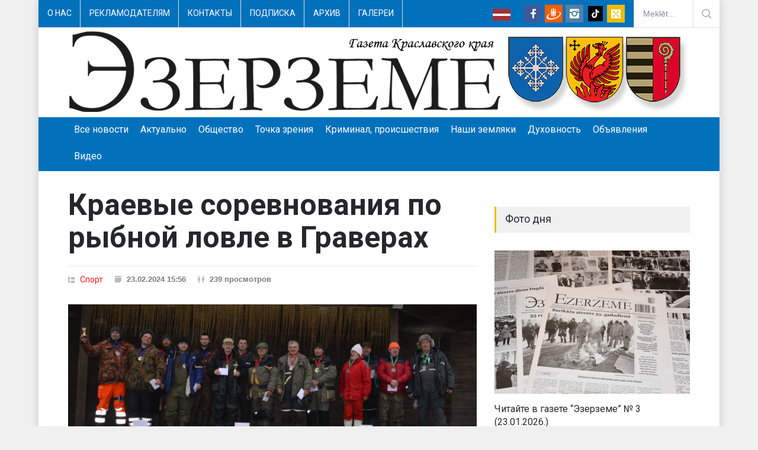

--- FILE ---
content_type: text/html; charset=UTF-8
request_url: http://ezerzeme.lv/ru/novosti/sport/12650/kraevye-sorevnovaniya-po-rybnoy-lovle-v-graverakh
body_size: 13750
content:
<!DOCTYPE html>
<html>
<head>
    <title>Краевые соревнования по рыбной ловле в Граверах - Эзерземе - Газета Краславского края</title>
    <!--meta-->
    <meta charset="UTF-8"/>
    <meta name="viewport" content="width=device-width, initial-scale=1, maximum-scale=1.2"/>
    <meta name="format-detection" content="telephone=no"/>
    <meta name="keywords" content="Краевые соревнования по рыбной ловле в Граверах, Эзерземе - Газета Краславского края"/>
    <meta name="description" content="С самого утра 17 февраля выдалось дождливым и ветреным. Вопреки погодным условиям многие любители зимней рыбалки стремились в Граверы, чтобы помериться уловами на краевых соревнованиях по рыбной ловле."/>
    <meta property="og:url" content="http://ezerzeme.lv/ru/novosti/sport/12650/kraevye-sorevnovaniya-po-rybnoy-lovle-v-graverakh"/>
    <meta property="og:type" content="website"/>
    <meta property="og:title" content="Краевые соревнования по рыбной ловле в Граверах - Эзерземе - Газета Краславского края"/>
    <meta property="og:description" content="С самого утра 17 февраля выдалось дождливым и ветреным. Вопреки погодным условиям многие любители зимней рыбалки стремились в Граверы, чтобы помериться уловами на краевых соревнованиях по рыбной ловле."/>
    <meta property="og:image" content="http://ezerzeme.lv/images/news/Grāverimak&scaron;ķere&scaron;anassacensības1123.02.2024.JPG"/>
                                    <!--style-->
    <link href='//fonts.googleapis.com/css?family=Roboto:300,400,700&subset=cyrillic,latin-ext' rel='stylesheet' type='text/css'>
    <link href='//fonts.googleapis.com/css?family=Roboto+Condensed:300,400,700&subset=cyrillic,latin-ext' rel='stylesheet' type='text/css'>
    <link rel="stylesheet" type="text/css" href="http://ezerzeme.lv/style/reset.css">
    <link rel="stylesheet" type="text/css" href="http://ezerzeme.lv/style/superfish.css">
    <link rel="stylesheet" type="text/css" href="http://ezerzeme.lv/style/prettyPhoto.css">
    <link rel="stylesheet" type="text/css" href="http://ezerzeme.lv/style/jquery.qtip.css">
    <link rel="stylesheet" type="text/css" href="http://ezerzeme.lv/style/style.css">
    <link rel="stylesheet" type="text/css" href="http://ezerzeme.lv/style/menu_styles.css">
    <link rel="stylesheet" type="text/css" href="http://ezerzeme.lv/style/animations.css">
    <link rel="stylesheet" type="text/css" href="http://ezerzeme.lv/style/responsive.css">
    <link rel="stylesheet" type="text/css" href="http://ezerzeme.lv/style/odometer-theme-default.css">
            <!-- Zabuto Calendar -->
    <link rel="stylesheet" type="text/css" href="http://ezerzeme.lv/style/responsive-calendar.css">
            <link rel="shortcut icon" href="http://ezerzeme.lv/images/ru_mini.png">
    </head>
<body>
<script>
    (function(i,s,o,g,r,a,m){i['GoogleAnalyticsObject']=r;i[r]=i[r]||function(){
            (i[r].q=i[r].q||[]).push(arguments)},i[r].l=1*new Date();a=s.createElement(o),
        m=s.getElementsByTagName(o)[0];a.async=1;a.src=g;m.parentNode.insertBefore(a,m)
    })(window,document,'script','https://www.google-analytics.com/analytics.js','ga');

    ga('create', 'UA-2818264-41', 'auto');
    ga('send', 'pageview');

</script>
    <div id="fb-root"></div>
    <script>(function (d, s, id) {
            var js, fjs = d.getElementsByTagName(s)[0];
            if (d.getElementById(id)) return;
            js = d.createElement(s);
            js.id = id;
            js.src = "//connect.facebook.net/lv_LV/sdk.js#xfbml=1&version=v2.7&appId=108916755900200";
            fjs.parentNode.insertBefore(js, fjs);
        }(document, 'script', 'facebook-jssdk'));</script>
<div class="site_container boxed">

    <div class="header_top_bar_container style_3 border clearfix">
    <div class="header_top_bar">
        <form class="search" action="/ru/poisk" method="get">
            <input type="text" name="s" placeholder="Meklēt..." value="" class="search_input hint">
            <input type="submit" class="search_submit" value="">
        </form>
        <ul class="social_icons clearfix colors">
                        <li>
                <a href="/lv" class="social_icon lang_lv" title="Latviski">&nbsp;</a>
                            </li>
                        <li>
                &nbsp;
            </li>
            <li>
                &nbsp;
            </li>
            <li>
                <a target="_blank" href="https://www.facebook.com/ezerzeme" class="social_icon facebook"
                   title="facebook">
                    &nbsp;
                </a>
            </li>
            <li>
                <a target="_blank" href="https://www.draugiem.lv/ezerzeme/" class="social_icon draugiem"
                   title="draugiem.lv">
                    &nbsp;
                </a>
            </li>
            <li>
                <a target="_blank" href="https://www.instagram.com/ezerzemelv/" class="social_icon instagram" title="Instagram">
                    &nbsp;
                </a>
            </li>
            <li>
                <a target="_blank" href="https://www.tiktok.com/@ezerzemelv" class="social_icon tiktok" title="Tiktok">
                    &nbsp;
                </a>
            </li>
            <li>
                <a href="mailto:ezerzeme@ezerzeme.lv" class="social_icon mail" title="mail">
                    &nbsp;
                </a>
            </li>
        </ul>

        <div class="latest_news_scrolling_list_container">
            <ul>
                                                            <li class="category top-menu">
                                                            <a href="#" title="О нас">
                                    О нас
                                </a>
                                                        <ul class="dropdown-content">
                                                                                                                                                                                <li>
                                            <a href="/ru/gazeta-ezerzeme" title="Газета &ldquo;Эзерземе&rdquo;">
                                                Газета &ldquo;Эзерземе&rdquo;
                                            </a>
                                        </li>
                                                                                                                                                                                                                    <li>
                                            <a href="/ru/kolektiv" title="Коллектив">
                                                Коллектив
                                            </a>
                                        </li>
                                                                                                                                                                                                                                                                                                                                                                                                                                                                                                                        </ul>
                        </li>
                                                                                                                                                                                            <li class="category top-menu">
                                                            <a href="/ru/reklamodatelam" title="Рекламодателям">
                                    Рекламодателям
                                </a>
                                                        <ul class="dropdown-content">
                                                                                                                                                                                                                                                                                                                                                                                                                                                                                                                                                                                                                                                                                                                                                                    </ul>
                        </li>
                                                                                                                    <li class="category top-menu">
                                                            <a href="#" title="Контакты">
                                    Контакты
                                </a>
                                                        <ul class="dropdown-content">
                                                                                                                                                                                                                                                    <li>
                                            <a href="/ru/kontakti" title="Контакты">
                                                Контакты
                                            </a>
                                        </li>
                                                                                                                                                                                                                                                                                        <li>
                                            <a href="/ru/rekviziti" title="Реквизиты">
                                                Реквизиты
                                            </a>
                                        </li>
                                                                                                                                                                                                                                                                                                                                                                                </ul>
                        </li>
                                                                                <li class="category top-menu">
                                                            <a href="/ru/podpiska" title="Подписка">
                                    Подписка
                                </a>
                                                        <ul class="dropdown-content">
                                                                                                                                                                                                                                                                                                                                                                                                                                                                                                                                                                                                                                                                                                                                                                    </ul>
                        </li>
                                                                                <li class="category top-menu">
                                                            <a href="/ru/arhiv" title="Архив">
                                    Архив
                                </a>
                                                        <ul class="dropdown-content">
                                                                                                                                                                                                                                                                                                                                                                                                                                                                                                                                                                                                                                                                                                                                                                    </ul>
                        </li>
                                                                                <li class="category top-menu">
                                                            <a href="/ru/galereji" title="Галереи">
                                    Галереи
                                </a>
                                                        <ul class="dropdown-content">
                                                                                                                                                                                                                                                                                                                                                                                                                                                                                                                                                                                                                                                                                                                                                                    </ul>
                        </li>
                                                </ul>
        </div>
    </div>
</div>

    <div class="header_container ru">
    <div class="header clearfix">
            </div>
</div>
    <div class="menu_container clearfix style_5 sticky move">
    <nav>
        <ul class="sf-menu">
            <li >
                <a href="/ru" title="Все новости">
                    Все новости
                </a>
            </li>
                                                <li class="">
                        <a href="/ru/kategoria/aktualno" title="Актуально">
                            Актуально
                        </a>
                        <ul>
                                                                                                                                                                                                                                                                                                                                                                                                                                                                                                                                                                                                                                                                                                                                                                                                                                                                                                                            </ul>
                    </li>
                                                                                                                        <li class="">
                        <a href="/ru/kategoria/obsestvo" title="Общество">
                            Общество
                        </a>
                        <ul>
                                                                                                                                                            <li >
                                                                                    <a href="/ru/kategoria/obrazovanie"
                                               title="Образование">
                                                Образование
                                            </a>
                                                                            </li>
                                                                                                                                                                                                                                                        <li >
                                                                                    <a href="/ru/kategoria/kultura"
                                               title="Культура">
                                                Культура
                                            </a>
                                                                            </li>
                                                                                                                                                                                            <li class="selected">
                                                                                    <a href="/ru/kategoria/sport"
                                               title="Спорт">
                                                Спорт
                                            </a>
                                                                            </li>
                                                                                                                                                                                                                                                                                                                                                                                                                                                                                                                        </ul>
                    </li>
                                                                                                                                                    <li class="">
                        <a href="/ru/kategoria/tocka-zrenia" title="Точка зрения">
                            Точка зрения
                        </a>
                        <ul>
                                                                                                                                                                                                                                                                                                                                                                                                                                                                                                                                                                                                                                                                                                                                                                                                                                                                                                                            </ul>
                    </li>
                                                                                            <li class="">
                        <a href="/ru/kategoria/kriminal-proishestvia" title="Криминал, происшествия">
                            Криминал, происшествия
                        </a>
                        <ul>
                                                                                                                                                                                                                                                                                                                                                                                                                                                                                                                                                                                                                                                                                                                                                                                                                                                                                                                            </ul>
                    </li>
                                                                                            <li class="">
                        <a href="/ru/kategoria/nasi-zemlaki" title="Наши земляки">
                            Наши земляки
                        </a>
                        <ul>
                                                                                                                                                                                                                                                                                                                                                                                                                                                                                                                                                                                                                                                                                                                                                                                                                                                                                                                            </ul>
                    </li>
                                                                <li class="">
                        <a href="/ru/kategoria/duhovnost" title="Духовность">
                            Духовность
                        </a>
                        <ul>
                                                                                                                                                                                                                                                                                                                                                                                                                                                                                                                                                                                                                                                                                                                                                                                                                                                                                                                            </ul>
                    </li>
                                                                <li class="">
                        <a href="/ru/kategoria/objavlenia" title="Объявления">
                            Объявления
                        </a>
                        <ul>
                                                                                                                                                                                                                        <li >
                                                                                    <a href="/ru/objavlenia/prodajut"
                                               title="Продают">
                                                Продают
                                            </a>
                                                                            </li>
                                                                                                                                                                                                                                                        <li >
                                                                                    <a href="/ru/objavlenia/pokupjut"
                                               title="Покупают">
                                                Покупают
                                            </a>
                                                                            </li>
                                                                                                                                                                                                                                                        <li >
                                                                                    <a href="/ru/objavlenia/zakupajut"
                                               title="Закупают">
                                                Закупают
                                            </a>
                                                                            </li>
                                                                                                                                                                                            <li >
                                                                                    <a href="/ru/objavlenia/raznoje"
                                               title="Разное">
                                                Разное
                                            </a>
                                                                            </li>
                                                                                                                                                                                                                                                                        </ul>
                    </li>
                                        <li >
                <a href="/ru/video" title="Видео">
                    Видео
                </a>
            </li>
        </ul>
    </nav>
    <div class="mobile_menu_container">
        <a href="#" class="mobile-menu-switch">
            <span class="line"></span>
            <span class="line"></span>
            <span class="line"></span>
        </a>
        <div class="mobile-menu-divider"></div>
        <nav>
            <ul class="mobile-menu">
                <li >
                    <a href="/ru" title="Все новости">
                        Все новости
                    </a>
                </li>
                                                            <li >
                            <a href="/ru/kategoria/aktualno" title="Актуально">
                                Актуально
                            </a>
                            <ul>
                                                                                                                                                                                                                                                                                                                                                                                                                                                                                                                                                                                                                                                                                                                                                                                                                                                                                                                                                                                                                                                    </ul>
                        </li>
                                                                                                                                                        <li >
                            <a href="/ru/kategoria/obsestvo" title="Общество">
                                Общество
                            </a>
                            <ul>
                                                                                                                                                                                <li >
                                            <a href="/ru/kategoria/obrazovanie" title="Образование">
                                                Образование
                                            </a>
                                        </li>
                                                                                                                                                                                                                                                                                        <li >
                                            <a href="/ru/kategoria/kultura" title="Культура">
                                                Культура
                                            </a>
                                        </li>
                                                                                                                                                                                                                    <li class="selected">
                                            <a href="/ru/kategoria/sport" title="Спорт">
                                                Спорт
                                            </a>
                                        </li>
                                                                                                                                                                                                                                                                                                                                                                                                                                                                                                                                                                                            </ul>
                        </li>
                                                                                                                                                                                            <li >
                            <a href="/ru/kategoria/tocka-zrenia" title="Точка зрения">
                                Точка зрения
                            </a>
                            <ul>
                                                                                                                                                                                                                                                                                                                                                                                                                                                                                                                                                                                                                                                                                                                                                                                                                                                                                                                                                                                                                                                    </ul>
                        </li>
                                                                                                                    <li >
                            <a href="/ru/kategoria/kriminal-proishestvia" title="Криминал, происшествия">
                                Криминал, происшествия
                            </a>
                            <ul>
                                                                                                                                                                                                                                                                                                                                                                                                                                                                                                                                                                                                                                                                                                                                                                                                                                                                                                                                                                                                                                                    </ul>
                        </li>
                                                                                                                    <li >
                            <a href="/ru/kategoria/nasi-zemlaki" title="Наши земляки">
                                Наши земляки
                            </a>
                            <ul>
                                                                                                                                                                                                                                                                                                                                                                                                                                                                                                                                                                                                                                                                                                                                                                                                                                                                                                                                                                                                                                                    </ul>
                        </li>
                                                                                <li >
                            <a href="/ru/kategoria/duhovnost" title="Духовность">
                                Духовность
                            </a>
                            <ul>
                                                                                                                                                                                                                                                                                                                                                                                                                                                                                                                                                                                                                                                                                                                                                                                                                                                                                                                                                                                                                                                    </ul>
                        </li>
                                                                                <li >
                            <a href="/ru/kategoria/objavlenia" title="Объявления">
                                Объявления
                            </a>
                            <ul>
                                                                                                                                                                                                                                                    <li >
                                            <a href="/ru/kategoria/prodajut" title="Продают">
                                                Продают
                                            </a>
                                        </li>
                                                                                                                                                                                                                                                                                        <li >
                                            <a href="/ru/kategoria/pokupjut" title="Покупают">
                                                Покупают
                                            </a>
                                        </li>
                                                                                                                                                                                                                                                                                        <li >
                                            <a href="/ru/kategoria/zakupajut" title="Закупают">
                                                Закупают
                                            </a>
                                        </li>
                                                                                                                                                                                                                    <li >
                                            <a href="/ru/kategoria/raznoje" title="Разное">
                                                Разное
                                            </a>
                                        </li>
                                                                                                                                                                                                                                                                                                            </ul>
                        </li>
                                                </ul>
        </nav>
    </div>
</div>

        <div class="page">
        <div class="page_layout page_margin_top clearfix">
            <div class="row page_margin_top">
                <div class="column column_2_3">
                    <div class="row">
                        <div class="post single">
                            <h1 class="post_title">
                                Краевые соревнования по рыбной ловле в Граверах
                            </h1>
                            <ul class="post_details clearfix">
                                <li class="detail category"><a
                                            href="/ru/kategoria/sport"
                                            title="Спорт">Спорт</a>
                                </li>
                                <li class="detail date">23.02.2024 15:56</li>
                                                                <li class="detail views">239 просмотров</li>
                                                            </ul>
							                                                            <a href="http://ezerzeme.lv/images/news/Grāverimak&scaron;ķere&scaron;anassacensības1123.02.2024.JPG"
                                   class="post_image page_margin_top prettyPhoto"
                                   title="Краевые соревнования по рыбной ловле в Граверах">
                                    <img src='http://ezerzeme.lv/images/news/Grāverimak&scaron;ķere&scaron;anassacensības1123.02.2024.JPG' alt='img'>
                                </a>
                                                                                        <div class="post_content page_margin_top_section clearfix">
                                                                <h3 class="excerpt">
                                                                        <br />С самого утра 17 февраля выдалось дождливым и ветреным. Вопреки погодным условиям многие любители зимней рыбалки стремились в Граверы, чтобы помериться уловами на краевых соревнованиях по рыбной ловле.
                                </h3>
                                <div class="text">
                                    <p><p style="text-align: justify;">Итак, в субботу, у Граверского волостного управления кипела работа, рыбаки, прибывшие не только из Краславского края, но и гости из Прейли, Аглоны и даже столицы подходили к столику регистрации и записывались, чтобы принять участие в соревнованиях. К девяти общее количество участников соревнований перевалило за сто. Внушительная цифра для нашего края, учитывая, что подобные соревнования проходили и в Калниешах.</p><br><br><p style="text-align: justify;">В назначенное время рыбаки с подготовленными снастями и в боевом настроении, стояли на льду озера Язинка, где прослушали инструктаж и предъявили к проверке свои ящики, а также получили пакеты для улова.</p><br><br><p style="text-align: justify;">Как только начались соревнования, рыбаки разбрелись по всему озеру и под дождем искали лучшие места, сверлили лунки, и терпеливо пытались поймать заветную рыбешку. Позже участники признавались, что до часов 11 клёва практически не было, лишь ближе к завершению что-то стало ловиться, и то не у всех.&nbsp;</p><br><br><p style="text-align: justify;">Самые нетерпеливые, с нулевыми результатами вышли на берег раньше. Там уже дымились костры, а у больших котлов сновали повара Вадим Скородихин, Янис Лунь и Ивита Платонова, которые готовили ароматную уху, сытную перловую кашу и блины.</p><br><br><p style="text-align: justify;">Звук выстрела сообщил о завершении соревнований. Рыбаки заторопились на берег. Одни спешили взвесить улов, другие устремились к котлам со съестным на любой вкус. Пока регистраторы &ndash; Айна Буйнича, руководитель Граверской&nbsp; волости, &nbsp;Инара Паленкова &ndash; подводили итоги, все участники успели подкрепиться.</p><br><br><p style="text-align: justify;">Итак, лучшими среди детей и молодежи (до 18 лет) в индивидуальном зачете бронзовую медаль завоевал Сандис Гребежс из Аглоны, серебро у Ричарда Буко из ПРо&nbsp;&nbsp; Робежниек, на высшей ступени пьедестала расположился Кирилл Паленков из Гравер.</p><br><br><p style="text-align: justify;"><img src='/images/news/Grāverimakšķerešanassacensības1323.02.2024.JPG' alt='' style='margin: 20px 0;'></p><br><br><p style="text-align: justify;">Специального приза удостоилась самая младшая участница соревнований Алина Богдановича, получившая рыболовецкий ящик!</p><br><br><p style="text-align: justify;">Самый крупный экземпляр весом 285 граммов клюнул на снасти Алдиса Трималниекса из Аглоны.</p><br><br><p style="text-align: justify;">Среди женщин в индивидуальном зачете на третьем месте Светлана Вевере с результатом 0,925 килограмма. Обладательница второго места с результатом ровно один килограмм Кристине Сейкале, лучший результат с перевесом в 170 граммов у Ирины Мотыльковой.</p><br><br><p style="text-align: justify;"><img src='/images/news/Grāverimakšķerešanassacensības223.02.2024.JPG' alt='' style='margin: 20px 0;'></p><br><br><p style="text-align: justify;">Лучшие результаты среди мужчин показали Гунар Сваринскис с весом 1,520 килограммов, у Ивара Боготайса второй результат (2,045 кг), лучшим стал Дзинтарс Матисанс с уловом 2,325 килограмма.</p><br><br><p style="text-align: justify;">Командный зачет. Коллективу рыбаков &laquo;Акис&raquo; из Комбульской волости хватило трех килограммов с маленьким &laquo;хвостиком&raquo;, чтобы занять третье место, серебро у хозяев турнира &ndash; команды из Гравер, которые завершили соревнования с общим весом улова 4,825 кг. Лучший результат показала пятерка команды &laquo;Ратени&raquo; из Скайстской волости &ndash; 6,370 килограммов.</p><br><br><p style="text-align: right;"><em>Елена АВСЮКЕВИЧА.</em></p><br><br><p style="text-align: right;"><em>Фото автора.</em></p>
</p>
                                                                    </div>
                            </div>
                        </div>
                    </div>
                    <div class="row page_margin_top">
                        <div class="share_box clearfix">
                            <label>Поделиться:</label>
                            <ul class="social_icons clearfix">
                                <li>
                                    <iframe src="https://www.facebook.com/plugins/share_button.php?href=http%3A%2F%2Fezerzeme.lv%2Fru%2Fnovosti%2Fsport%2F12650%2Fkraevye-sorevnovaniya-po-rybnoy-lovle-v-graverakh&layout=button&size=small&mobile_iframe=true&appId=108916755900200&width=60&height=20"
                                            width="60" height="20" style="border:none;overflow:hidden" scrolling="no"
                                            frameborder="0" allowTransparency="true"></iframe>
                                </li>
                                <li>
                                    <script type="text/javascript" src="//www.draugiem.lv/api/api.js"></script>
                                    <div id="draugiemLike"></div>
                                    <script type="text/javascript">
                                        var p = {
                                            popup: true,
                                            mobile: true
                                        };
                                        new DApi.Like(p).append('draugiemLike');
                                    </script>
                                </li>
                                <li>
                                    <div id="ok_shareWidget"></div>
                                    <script>
                                        !function (d, id, did, st) {
                                            var js = d.createElement("script");
                                            js.src = "https://connect.ok.ru/connect.js";
                                            js.onload = js.onreadystatechange = function () {
                                                if (!this.readyState || this.readyState == "loaded" || this.readyState == "complete") {
                                                    if (!this.executed) {
                                                        this.executed = true;
                                                        setTimeout(function () {
                                                            OK.CONNECT.insertShareWidget(id, did, st);
                                                        }, 0);
                                                    }
                                                }
                                            };
                                            d.documentElement.appendChild(js);
                                        }(document, "ok_shareWidget", "ezerzeme.lv/ru/novosti/sport/12650/kraevye-sorevnovaniya-po-rybnoy-lovle-v-graverakh", "{width:190,height:30,st:'rounded',sz:20,ck:2}");
                                    </script>
                                </li>
                            </ul>
                        </div>
                    </div>
                                            <div class="row page_margin_top_section">
                            <h4 class="box_header">Другие статьи</h4>
                            <div class="horizontal_carousel_container page_margin_top">
                                <ul class="blog horizontal_carousel autoplay-1 scroll-1 navigation-1 easing-easeInOutQuint duration-750">
                                                                                                                    <li class="post">
                                                                                            <a href="/ru/novosti/sport/12867/kraslavskie-sportsmeny-dostoyno-vystupili-na-chempionate-rezekne-po-zhimu-shtangi-lezha"
                                                   title="Краславские спортсмены достойно выступили на чемпионате Резекне по жиму штанги лёжа">
                                                    <img src='http://ezerzeme.lv/images/cache/news/12867_210x154_Spiesanagulus.jpg'
                                                         alt='img'>
                                                </a>
                                                                                        <h5>
                                                <a href="/ru/novosti/sport/12867/kraslavskie-sportsmeny-dostoyno-vystupili-na-chempionate-rezekne-po-zhimu-shtangi-lezha"
                                                   title="Краславские спортсмены достойно выступили на чемпионате Резекне по жиму штанги лёжа">Краславские спортсмены достойно выступили на чемпионате Резекне по жиму штанги лёжа</a></h5>
                                            <ul class="post_details simple">
                                                <li class="category"><a
                                                            href="/ru/kategoria/sport"
                                                            title="Спорт">Спорт</a>
                                                </li>
                                                <li class="date">
                                                    17.10.2025 10:39
                                                </li>
                                            </ul>
                                        </li>
                                                                                                                    <li class="post">
                                                                                            <a href="/ru/novosti/sport/12842/lodochnaya-progulka-po-volshebno-krasivoy-reke-naruta"
                                                   title="Лодочная прогулка по волшебно красивой реке Нарута">
                                                    <img src='http://ezerzeme.lv/images/cache/news/12842_210x154_Naruta00112.07.2025.jpeg'
                                                         alt='img'>
                                                </a>
                                                                                        <h5>
                                                <a href="/ru/novosti/sport/12842/lodochnaya-progulka-po-volshebno-krasivoy-reke-naruta"
                                                   title="Лодочная прогулка по волшебно красивой реке Нарута">Лодочная прогулка по волшебно красивой реке Нарута</a></h5>
                                            <ul class="post_details simple">
                                                <li class="category"><a
                                                            href="/ru/kategoria/sport"
                                                            title="Спорт">Спорт</a>
                                                </li>
                                                <li class="date">
                                                    18.07.2025 12:58
                                                </li>
                                            </ul>
                                        </li>
                                                                                                                    <li class="post">
                                                                                            <a href="/ru/novosti/sport/12816/den-vosstanovleniya-nezavisimosti-latvii-v-gorode-u-reki"
                                                   title="День восстановления независимости Латвии в &laquo;Городе у реки&raquo;">
                                                    <img src='http://ezerzeme.lv/images/cache/news/12816_210x154_4maijsKrāslava2609.05.2025.jpg'
                                                         alt='img'>
                                                </a>
                                                                                        <h5>
                                                <a href="/ru/novosti/sport/12816/den-vosstanovleniya-nezavisimosti-latvii-v-gorode-u-reki"
                                                   title="День восстановления независимости Латвии в &laquo;Городе у реки&raquo;">День восстановления независимости Латвии в &laquo;Городе у реки&raquo;</a></h5>
                                            <ul class="post_details simple">
                                                <li class="category"><a
                                                            href="/ru/kategoria/sport"
                                                            title="Спорт">Спорт</a>
                                                </li>
                                                <li class="date">
                                                    09.05.2025 15:09
                                                </li>
                                            </ul>
                                        </li>
                                                                                                                    <li class="post">
                                                                                            <a href="/ru/novosti/sport/12791/mednieku-sporta-svetki-2025-v-auleyskoy-volosti"
                                                   title="&laquo;Mednieku sporta svētki 2025&raquo; в Аулейской волости">
                                                    <img src='http://ezerzeme.lv/images/cache/news/12791_210x154_DSC_2129.JPG'
                                                         alt='img'>
                                                </a>
                                                                                        <h5>
                                                <a href="/ru/novosti/sport/12791/mednieku-sporta-svetki-2025-v-auleyskoy-volosti"
                                                   title="&laquo;Mednieku sporta svētki 2025&raquo; в Аулейской волости">&laquo;Mednieku sporta svētki 2025&raquo; в Аулейской волости</a></h5>
                                            <ul class="post_details simple">
                                                <li class="category"><a
                                                            href="/ru/kategoria/sport"
                                                            title="Спорт">Спорт</a>
                                                </li>
                                                <li class="date">
                                                    28.02.2025 11:52
                                                </li>
                                            </ul>
                                        </li>
                                                                                                                    <li class="post">
                                                                                            <a href="/ru/novosti/sport/12746/turnir-po-shashkam-v-kraslave-itogi-zimnego-kubka"
                                                   title="Турнир по шашкам в Краславе: итоги зимнего кубка">
                                                    <img src='http://ezerzeme.lv/images/cache/news/12746_210x154_Dambrete520.12.2024.jpg'
                                                         alt='img'>
                                                </a>
                                                                                        <h5>
                                                <a href="/ru/novosti/sport/12746/turnir-po-shashkam-v-kraslave-itogi-zimnego-kubka"
                                                   title="Турнир по шашкам в Краславе: итоги зимнего кубка">Турнир по шашкам в Краславе: итоги зимнего кубка</a></h5>
                                            <ul class="post_details simple">
                                                <li class="category"><a
                                                            href="/ru/kategoria/sport"
                                                            title="Спорт">Спорт</a>
                                                </li>
                                                <li class="date">
                                                    20.12.2024 12:20
                                                </li>
                                            </ul>
                                        </li>
                                                                                                                    <li class="post">
                                                                                            <a href="/ru/novosti/sport/12740/sportivnye-igry-v-shashki-shkolnikov-latgalskogo-regiona"
                                                   title="Спортивные игры в шашки школьников Латгальского региона">
                                                    <img src='http://ezerzeme.lv/images/cache/news/12740_210x154_20241203_124945.jpg'
                                                         alt='img'>
                                                </a>
                                                                                        <h5>
                                                <a href="/ru/novosti/sport/12740/sportivnye-igry-v-shashki-shkolnikov-latgalskogo-regiona"
                                                   title="Спортивные игры в шашки школьников Латгальского региона">Спортивные игры в шашки школьников Латгальского региона</a></h5>
                                            <ul class="post_details simple">
                                                <li class="category"><a
                                                            href="/ru/kategoria/sport"
                                                            title="Спорт">Спорт</a>
                                                </li>
                                                <li class="date">
                                                    13.12.2024 11:40
                                                </li>
                                            </ul>
                                        </li>
                                                                    </ul>
                            </div>
                        </div>
                                    </div>

                <div class="column column_1_3 page_margin_top">
        <h4 class="box_header">Фото дня</h4>
    <div class="horizontal_carousel_container big page_margin_top">
        <ul class="blog horizontal_carousel visible-1 autoplay-0 scroll-1 navigation-1 easing-easeInOutQuint duration-750">
                                                <li class="post">
                        <a href="/ru/foto-dnja/1128/chitayte-v-gazete-ezerzeme-3-23012026" title="Читайте в газете &ldquo;Эзерземе&rdquo; № 3 (23.01.2026.)">
                            <img src='http://ezerzeme.lv/images/cache/1128_745396856.JPG' alt='img'>
                        </a>
                        <h5 class="with_number">
                            <a href="/ru/foto-dnja/1128/chitayte-v-gazete-ezerzeme-3-23012026" title="Читайте в газете &ldquo;Эзерземе&rdquo; № 3 (23.01.2026.)">Читайте в газете &ldquo;Эзерземе&rdquo; № 3 (23.01.2026.)</a>
                        </h5>
                        <ul class="post_details simple">
                            <li class="category"><a href="#"
                                                    title="Фото дня">Фото дня</a>
                            </li>
                            <li class="date">
                                23.01.2026
                            </li>
                        </ul>
                    </li>
                                    <li class="post">
                        <a href="/ru/foto-dnja/1125/chitayte-v-gazete-ezerzeme-2-16012026" title="Читайте в газете &ldquo;Эзерземе&rdquo; № 2 (16.01.2026.)">
                            <img src='http://ezerzeme.lv/images/cache/1125_397987838.JPG' alt='img'>
                        </a>
                        <h5 class="with_number">
                            <a href="/ru/foto-dnja/1125/chitayte-v-gazete-ezerzeme-2-16012026" title="Читайте в газете &ldquo;Эзерземе&rdquo; № 2 (16.01.2026.)">Читайте в газете &ldquo;Эзерземе&rdquo; № 2 (16.01.2026.)</a>
                        </h5>
                        <ul class="post_details simple">
                            <li class="category"><a href="#"
                                                    title="Фото дня">Фото дня</a>
                            </li>
                            <li class="date">
                                16.01.2026
                            </li>
                        </ul>
                    </li>
                                    <li class="post">
                        <a href="/ru/foto-dnja/1123/chitayte-v-gazete-ezerzeme-1-09012026" title="Читайте в газете &ldquo;Эзерземе&rdquo; № 1 (09.01.2026.)">
                            <img src='http://ezerzeme.lv/images/cache/1123_585330454.JPG' alt='img'>
                        </a>
                        <h5 class="with_number">
                            <a href="/ru/foto-dnja/1123/chitayte-v-gazete-ezerzeme-1-09012026" title="Читайте в газете &ldquo;Эзерземе&rdquo; № 1 (09.01.2026.)">Читайте в газете &ldquo;Эзерземе&rdquo; № 1 (09.01.2026.)</a>
                        </h5>
                        <ul class="post_details simple">
                            <li class="category"><a href="#"
                                                    title="Фото дня">Фото дня</a>
                            </li>
                            <li class="date">
                                09.01.2026
                            </li>
                        </ul>
                    </li>
                                    </ul>
    </div>

            <h4 class="box_header page_margin_top_section"><a href="/ru/video">Видео</a></h4>
        <div class="horizontal_carousel_container big page_margin_top">
            <ul class="blog horizontal_carousel visible-1 autoplay-0 scroll-1 navigation-1 easing-easeInOutQuint duration-750">
                                    <li class="post">
                        <a href="/ru/video/4/vstrecha-predprinimateley-turisticheskoy-sfery-kraslavskogo-kraya"
                           title="Встреча предпринимателей туристической сферы Краславского края">
                            <img src='http://ezerzeme.lv/images/cache/video/4_330_186__KaJOwdAMRA.jpg' alt='video'>
                        </a>
                        <h5 class="with_number">
                            <a href="/ru/video/4/vstrecha-predprinimateley-turisticheskoy-sfery-kraslavskogo-kraya" title="Встреча предпринимателей туристической сферы Краславского края">Встреча предпринимателей туристической сферы Краславского края</a>
                        </h5>
                        <ul class="post_details simple">
                            <li class="category">
                                <a href="/ru/video" title="Видео">Видео</a>
                            </li>
                            <li class="date">
                                24.01.2025
                            </li>
                        </ul>
                    </li>
                                    <li class="post">
                        <a href="/ru/video/1/novogodnyaya-skazka-v-gorode-kraslava-chudo-kotoroe-obedinyaet"
                           title="Новогодняя сказка в городе Краслава: чудо, которое объединяет">
                            <img src='http://ezerzeme.lv/images/cache/video/1_330_186_xO-jcLiHQEg.jpg' alt='video'>
                        </a>
                        <h5 class="with_number">
                            <a href="/ru/video/1/novogodnyaya-skazka-v-gorode-kraslava-chudo-kotoroe-obedinyaet" title="Новогодняя сказка в городе Краслава: чудо, которое объединяет">Новогодняя сказка в городе Краслава: чудо, которое объединяет</a>
                        </h5>
                        <ul class="post_details simple">
                            <li class="category">
                                <a href="/ru/video" title="Видео">Видео</a>
                            </li>
                            <li class="date">
                                03.01.2025
                            </li>
                        </ul>
                    </li>
                            </ul>
        </div>
    
    <h4 class="box_header page_margin_top_section">Календарь</h4>
    <!-- Responsive calendar - START -->
    <div class="responsive-calendar" data-lang="ru"
         data-time="2026-01"
         data-months="Январь,Февраль,Март,Апрель,Май,Июнь,Июль,Август,Сентябрь,Октябрь,Ноябрь,Декабрь">
        <div class="controls">
            <a class="pull-left" data-go="prev">
                <div class="left">&nbsp;</div>
            </a>
            <h4><span data-head-month></span> <span data-head-year></span></h4>
            <a class="pull-right" data-go="next">
                <div class="right">&nbsp;</div>
            </a>
        </div>
        <hr>
        <div class="day-headers">
            <div class="day header">Пн</div>
            <div class="day header">Вт</div>
            <div class="day header">Ср</div>
            <div class="day header">Чт</div>
            <div class="day header">Пт</div>
            <div class="day header">Сб</div>
            <div class="day header">Вс</div>
        </div>
        <div class="days" data-group="days">

        </div>
    </div>
    <!-- Responsive calendar - END -->
    <div style="text-align: center;">
        <canvas id="clock" width="200" height="200"></canvas>
    </div>
    <h4 class="box_header page_margin_top_section"><a
                href="/ru/kategoria/riga-latgale-riga">Проекты</a>
    </h4>
    <div class="vertical_carousel_container clearfix">
        <ul class="blog small vertical_carousel autoplay-1 scroll-1 navigation-1 easing-easeInOutQuint duration-750">

                                            <li class="post">
                    <a href="/ru/novosti/riga-latgale-riga/11764/viktor-kruminsh-terpenie-i-trud-vse-peretrut"
                       title="Проекты">
                        <img src='http://ezerzeme.lv/images/cache/news/11764_100x100_Krumins18.12.2020.jpg' alt='Проекты'>
                    </a>
                    <div class="post_content">
                        <h5>
                            <a href="/ru/novosti/riga-latgale-riga/11764/viktor-kruminsh-terpenie-i-trud-vse-peretrut"
                               title="Виктор Круминьш: &laquo;Терпение и труд все перетрут&raquo; ">Виктор Круминьш: &laquo;Терпение и труд все перетрут&raquo; </a>
                        </h5>
                        <ul class="post_details simple">
                            <li class="date" style="margin-left: 0;">
                                18.12.2020 21:22
                            </li>
                        </ul>
                    </div>
                </li>
                                            <li class="post">
                    <a href="/ru/novosti/riga-latgale-riga/11759/andris-rukman-dolgosrochnykh-planov-ya-ne-stroyu-budem-rabotat-dalshe"
                       title="Проекты">
                        <img src='http://ezerzeme.lv/images/cache/news/11759_100x100_Rukmans11.12.2020.jpg' alt='Проекты'>
                    </a>
                    <div class="post_content">
                        <h5>
                            <a href="/ru/novosti/riga-latgale-riga/11759/andris-rukman-dolgosrochnykh-planov-ya-ne-stroyu-budem-rabotat-dalshe"
                               title="Андрис Рукман: Долгосрочных планов я не строю. Будем работать дальше.">Андрис Рукман: Долгосрочных планов я не строю. Будем работать дальше.</a>
                        </h5>
                        <ul class="post_details simple">
                            <li class="date" style="margin-left: 0;">
                                11.12.2020 14:35
                            </li>
                        </ul>
                    </div>
                </li>
                                            <li class="post">
                    <a href="/ru/novosti/riga-latgale-riga/11751/ilmar-chizhik-planiruyu-ne-ostanavlivatsya-na-dostignutom-a-razvivatsya"
                       title="Проекты">
                        <img src='http://ezerzeme.lv/images/cache/news/11751_100x100_Ilmars-Chiziks-27.11.2020.jpg' alt='Проекты'>
                    </a>
                    <div class="post_content">
                        <h5>
                            <a href="/ru/novosti/riga-latgale-riga/11751/ilmar-chizhik-planiruyu-ne-ostanavlivatsya-na-dostignutom-a-razvivatsya"
                               title="Илмар Чижик: &laquo;Планирую не останавливаться на достигнутом, а развиваться&raquo;">Илмар Чижик: &laquo;Планирую не останавливаться на достигнутом, а развиваться&raquo;</a>
                        </h5>
                        <ul class="post_details simple">
                            <li class="date" style="margin-left: 0;">
                                27.11.2020 11:13
                            </li>
                        </ul>
                    </div>
                </li>
                                            <li class="post">
                    <a href="/ru/novosti/riga-latgale-riga/11747/denis-akinfov-v-golove-dolzhen-byt-poryadok-v-dushe-garmoniya-s-samim-soboy-i-blizkimi-lyudmi"
                       title="Проекты">
                        <img src='http://ezerzeme.lv/images/cache/news/11747_100x100_Akinfov20.11.2020.jpg' alt='Проекты'>
                    </a>
                    <div class="post_content">
                        <h5>
                            <a href="/ru/novosti/riga-latgale-riga/11747/denis-akinfov-v-golove-dolzhen-byt-poryadok-v-dushe-garmoniya-s-samim-soboy-i-blizkimi-lyudmi"
                               title="Денис Акинфов: В голове должен быть порядок, в душе &ndash; гармония с самим собой и близкими людьми">Денис Акинфов: В голове должен быть порядок, в душе &ndash; гармония с самим собой и близкими людьми</a>
                        </h5>
                        <ul class="post_details simple">
                            <li class="date" style="margin-left: 0;">
                                20.11.2020 09:48
                            </li>
                        </ul>
                    </div>
                </li>
                                            <li class="post">
                    <a href="/ru/novosti/riga-latgale-riga/11736/inga-gavrovska-glavnaya-tsel-pazust-latgale-nauchit-naslazhdatsya-kazhdym-mgnoveniem-svoey-zhizni"
                       title="Проекты">
                        <img src='http://ezerzeme.lv/images/cache/news/11736_100x100_PazustLatgaleInga30.10.2020.jpg' alt='Проекты'>
                    </a>
                    <div class="post_content">
                        <h5>
                            <a href="/ru/novosti/riga-latgale-riga/11736/inga-gavrovska-glavnaya-tsel-pazust-latgale-nauchit-naslazhdatsya-kazhdym-mgnoveniem-svoey-zhizni"
                               title="Инга Гавровска: &laquo;Главная цель &laquo;Pazust Latgalē&raquo; - научить наслаждаться каждым мгновением своей жизни&raquo;">Инга Гавровска: &laquo;Главная цель &laquo;Pazust Latgalē&raquo; - научить наслаждаться каждым мгновением своей жизни&raquo;</a>
                        </h5>
                        <ul class="post_details simple">
                            <li class="date" style="margin-left: 0;">
                                30.10.2020 09:43
                            </li>
                        </ul>
                    </div>
                </li>
                                            <li class="post">
                    <a href="/ru/novosti/riga-latgale-riga/11732/veronika-parinova-uspeshnost-cheloveka-ne-zavisit-ot-mesta-gde-on-zhivet"
                       title="Проекты">
                        <img src='http://ezerzeme.lv/images/cache/news/11732_100x100_veronika223.10.2020.jpg' alt='Проекты'>
                    </a>
                    <div class="post_content">
                        <h5>
                            <a href="/ru/novosti/riga-latgale-riga/11732/veronika-parinova-uspeshnost-cheloveka-ne-zavisit-ot-mesta-gde-on-zhivet"
                               title="Вероника Паринова: &laquo;Успешность         человека не зависит от места, где он живет&raquo;">Вероника Паринова: &laquo;Успешность         человека не зависит от места, где он живет&raquo;</a>
                        </h5>
                        <ul class="post_details simple">
                            <li class="date" style="margin-left: 0;">
                                23.10.2020 10:50
                            </li>
                        </ul>
                    </div>
                </li>
                                            <li class="post">
                    <a href="/ru/novosti/riga-latgale-riga/11710/tatyana-kozachuk-ne-znaesh-ili-ne-umeesh-sprosi-znaesh-i-umeesh-nauchi-drugikh"
                       title="Проекты">
                        <img src='http://ezerzeme.lv/images/cache/news/11710_100x100_TK(4)25.09.2020.JPG' alt='Проекты'>
                    </a>
                    <div class="post_content">
                        <h5>
                            <a href="/ru/novosti/riga-latgale-riga/11710/tatyana-kozachuk-ne-znaesh-ili-ne-umeesh-sprosi-znaesh-i-umeesh-nauchi-drugikh"
                               title="Татьяна Козачук: Не знаешь или не умеешь? Спроси! Знаешь и умеешь? Научи других! ">Татьяна Козачук: Не знаешь или не умеешь? Спроси! Знаешь и умеешь? Научи других! </a>
                        </h5>
                        <ul class="post_details simple">
                            <li class="date" style="margin-left: 0;">
                                25.09.2020 11:50
                            </li>
                        </ul>
                    </div>
                </li>
                                            <li class="post">
                    <a href="/ru/novosti/riga-latgale-riga/11704/aygar-trushelis-dlya-zemledeltsev-glavnoe-pogoda-i-tekhnika-na-khodu"
                       title="Проекты">
                        <img src='http://ezerzeme.lv/images/cache/news/11704_100x100_Tru&scaron;elis4.jpg' alt='Проекты'>
                    </a>
                    <div class="post_content">
                        <h5>
                            <a href="/ru/novosti/riga-latgale-riga/11704/aygar-trushelis-dlya-zemledeltsev-glavnoe-pogoda-i-tekhnika-na-khodu"
                               title="Айгар Трушелис: &laquo;Для земледельцев    главное &ndash; погода и техника на ходу&raquo; ">Айгар Трушелис: &laquo;Для земледельцев    главное &ndash; погода и техника на ходу&raquo; </a>
                        </h5>
                        <ul class="post_details simple">
                            <li class="date" style="margin-left: 0;">
                                18.09.2020 11:17
                            </li>
                        </ul>
                    </div>
                </li>
                                            <li class="post">
                    <a href="/ru/novosti/riga-latgale-riga/11687/mark-ermak-terpet-ne-mogu-davat-i-poluchat-neproshenye-sovety"
                       title="Проекты">
                        <img src='http://ezerzeme.lv/images/cache/news/11687_100x100_Jermak28.08.2020.jpg' alt='Проекты'>
                    </a>
                    <div class="post_content">
                        <h5>
                            <a href="/ru/novosti/riga-latgale-riga/11687/mark-ermak-terpet-ne-mogu-davat-i-poluchat-neproshenye-sovety"
                               title=" Марк Ермак: &laquo;Терпеть не могу давать и получать непрошеные советы&raquo;"> Марк Ермак: &laquo;Терпеть не могу давать и получать непрошеные советы&raquo;</a>
                        </h5>
                        <ul class="post_details simple">
                            <li class="date" style="margin-left: 0;">
                                28.08.2020 11:05
                            </li>
                        </ul>
                    </div>
                </li>
                                            <li class="post">
                    <a href="/ru/novosti/riga-latgale-riga/11682/olga-gekisha-khoroshee-nastroenie-zalog-uspeshnogo-rezultata"
                       title="Проекты">
                        <img src='http://ezerzeme.lv/images/cache/news/11682_100x100_Geki&scaron;a21.08.2020.jpg' alt='Проекты'>
                    </a>
                    <div class="post_content">
                        <h5>
                            <a href="/ru/novosti/riga-latgale-riga/11682/olga-gekisha-khoroshee-nastroenie-zalog-uspeshnogo-rezultata"
                               title=" Ольга Гекиша: &laquo;Хорошее настроение &ndash; залог успешного результата&raquo;"> Ольга Гекиша: &laquo;Хорошее настроение &ndash; залог успешного результата&raquo;</a>
                        </h5>
                        <ul class="post_details simple">
                            <li class="date" style="margin-left: 0;">
                                21.08.2020 11:36
                            </li>
                        </ul>
                    </div>
                </li>
                    </ul>
    </div>

    
    
    <h4 class="box_header page_margin_top_section">Именины</h4>
    <ul class="authors rating clearfix">
        <li class="namedays">
            <div class="details">
                <h5>Grieta, Strauta</h5>
            </div>
        </li>
    </ul>
    <h4 class="box_header page_margin_top_section">Партнеры</h4>
    <ul class="authors rating clearfix">
        <li class="namedays">
            <div class="details partners">
                <a href="http://www.rv.lv" title="Rēzeknes vēstis"
                                                  target="_blank"><img
                            src="http://ezerzeme.lv/images/partners/rezeknesvestis.gif" alt=""></a><a href="http://www.vaduguns.lv" title="Vaduguns"
                                                  target="_blank"><img
                            src="http://ezerzeme.lv/images/partners/logo_vaduguns.gif" alt=""></a>            </div>
        </li>
    </ul>
    <ul class="authors rating clearfix">
        <li class="namedays">
            <div class="details partners">
                <!------- Latvijas reitingi - reitingi.lv ------->
                <a href="http://www.reitingi.lv" target="_blank"><img
                            src="http://www.reitingi.lv/count.php?id=1859&bilde=1" alt="Latvijas Reitingi"
                            title="Latvijas Reitingi" border="0px"></a>
                <!------- Latvijas reitingi - reitingi.lv ------->
            </div>
        </li>
    </ul>
</div>
            </div>
        </div>
    </div>

    <div class="footer_container">
    <div class="footer clearfix">
        <div class="row">
            <div class="column column_1_3">
                <h4 class="box_header">О Эзерземе</h4>
                <p class="padding_top_bottom_25">Газета начала выходить 1 декабря 1947 года под названием &ldquo;Социалистический путь&rdquo;, на русском языке. Во времена Атмоды газета получила свое теперешнее название &ndash; &ldquo;Эзерземе&rdquo; [...]</p>
                <div class="row">
                    <div class="column column_1_2">
                        <h6>Газета &quot;Эзерземе&quot;</h6>
                        <p>
                            ул. Лачплеша, 20, Краслава, LV-5601<br>Латвия
                        </p>
                    </div>
                    <div class="column column_1_2">
                        <h6>Телефон &amp; Факс</h6>
                        <p>
                            Телефон:<br>+(371) 65681464<br>Факс:<br>+(371) 65681465
                        </p>
                    </div>
                </div>
                <h4 class="box_header page_margin_top">Смотрите также на</h4>
                <ul class="social_icons dark page_margin_top clearfix">
                    <li>
                        <a target="_blank" title="" href="https://www.facebook.com/ezerzeme" class="social_icon facebook">
                            &nbsp;
                        </a>
                    </li>
                    <li>
                        <a target="_blank" title="" href="http://www.draugiem.lv/ezerzeme/" class="social_icon draugiem">
                            &nbsp;
                        </a>
                    </li>
                    <li>
                        <a target="_blank" href="https://www.instagram.com/ezerzemelv/" class="social_icon instagram" title="Instagram">
                            &nbsp;
                        </a>
                    </li>
                    <li>
                        <a target="_blank" href="https://www.tiktok.com/@ezerzemelv" class="social_icon tiktok" title="Tiktok">
                            &nbsp;
                        </a>
                    </li>
                                        <li>
                        <a title="" href="mailto:ezerzeme@ezerzeme.lv" class="social_icon mail">
                            &nbsp;
                        </a>
                    </li>
                </ul>
            </div>
            <div class="column column_1_3">
                <h4 class="box_header">Последние новости</h4>
                <div class="vertical_carousel_container clearfix">
                    <ul class="blog small vertical_carousel autoplay-1 scroll-1 navigation-1 easing-easeInOutQuint duration-750">
                                                                                <li class="post">
                                <a href="/ru/novosti/obsestvo/12876/auleyskie-rasskazy-istoriya-o-seniorakh"
                                   title="Общество">
                                    <img src='http://ezerzeme.lv/images/cache/news/12876_100x100_aulejas_1.jpg' alt='Общество'>
                                </a>
                                <div class="post_content">
                                    <h5>
                                        <a href="/ru/novosti/obsestvo/12876/auleyskie-rasskazy-istoriya-o-seniorakh"
                                           title="Аулейские рассказы. История о сениорах">Аулейские рассказы. История о сениорах</a>
                                    </h5>
                                    <ul class="post_details simple">
                                        <li class="category"><a href="/ru/kategoria/obsestvo"
                                                                title="Общество" title="Общество">Общество</a></li>
                                        <li class="date">
                                            31.10.2025 14:01
                                        </li>
                                    </ul>
                                </div>
                            </li>
                                                                                <li class="post">
                                <a href="/ru/novosti/obsestvo/12875/prigraniche-silnye-lyudi-latgalii-daugavpils-i-augshdaugavskiy-kray"
                                   title="Общество">
                                    <img src='http://ezerzeme.lv/images/cache/news/12875_100x100_robeznieki_1.jpg' alt='Общество'>
                                </a>
                                <div class="post_content">
                                    <h5>
                                        <a href="/ru/novosti/obsestvo/12875/prigraniche-silnye-lyudi-latgalii-daugavpils-i-augshdaugavskiy-kray"
                                           title="Приграничье &mdash; сильные люди Латгалии. Даугавпилс и Аугшдаугавский край">Приграничье &mdash; сильные люди Латгалии. Даугавпилс и Аугшдаугавский край</a>
                                    </h5>
                                    <ul class="post_details simple">
                                        <li class="category"><a href="/ru/kategoria/obsestvo"
                                                                title="Общество" title="Общество">Общество</a></li>
                                        <li class="date">
                                            31.10.2025 13:55
                                        </li>
                                    </ul>
                                </div>
                            </li>
                                                                                <li class="post">
                                <a href="/ru/novosti/obsestvo/12874/v-teni-voyny-i-ne-v-storone-beseda-s-igorem-raevym-i-volonterom-gaytisom-grutupsom"
                                   title="Общество">
                                    <img src='http://ezerzeme.lv/images/cache/news/12874_100x100_IgorsRajevs_1.jpg' alt='Общество'>
                                </a>
                                <div class="post_content">
                                    <h5>
                                        <a href="/ru/novosti/obsestvo/12874/v-teni-voyny-i-ne-v-storone-beseda-s-igorem-raevym-i-volonterom-gaytisom-grutupsom"
                                           title="&laquo;В тени войны и не в стороне&raquo;: беседа с Игорем Раевым и волонтёром Гайтисом Грутупсом">&laquo;В тени войны и не в стороне&raquo;: беседа с Игорем Раевым и волонтёром Гайтисом Грутупсом</a>
                                    </h5>
                                    <ul class="post_details simple">
                                        <li class="category"><a href="/ru/kategoria/obsestvo"
                                                                title="Общество" title="Общество">Общество</a></li>
                                        <li class="date">
                                            24.10.2025 12:29
                                        </li>
                                    </ul>
                                </div>
                            </li>
                                                                                <li class="post">
                                <a href="/ru/novosti/kultura/12873/bogatstvo-kultur-v-svarinskom-narodnom-dome"
                                   title="Культура">
                                    <img src='http://ezerzeme.lv/images/cache/news/12873_100x100_Zavalinka_1.JPG' alt='Культура'>
                                </a>
                                <div class="post_content">
                                    <h5>
                                        <a href="/ru/novosti/kultura/12873/bogatstvo-kultur-v-svarinskom-narodnom-dome"
                                           title="Богатство культур в Свариньском народном доме">Богатство культур в Свариньском народном доме</a>
                                    </h5>
                                    <ul class="post_details simple">
                                        <li class="category"><a href="/ru/kategoria/kultura"
                                                                title="Культура" title="Культура">Культура</a></li>
                                        <li class="date">
                                            24.10.2025 12:24
                                        </li>
                                    </ul>
                                </div>
                            </li>
                                                                                <li class="post">
                                <a href="/ru/novosti/obsestvo/12872/ansambl-viktoriya-tri-desyatiletiya-v-pesne-i-druzhbe"
                                   title="Общество">
                                    <img src='http://ezerzeme.lv/images/cache/news/12872_100x100_Viktorija_1_1.jpg' alt='Общество'>
                                </a>
                                <div class="post_content">
                                    <h5>
                                        <a href="/ru/novosti/obsestvo/12872/ansambl-viktoriya-tri-desyatiletiya-v-pesne-i-druzhbe"
                                           title="Ансамбль &laquo;Виктория&raquo;: три десятилетия в песне и дружбе">Ансамбль &laquo;Виктория&raquo;: три десятилетия в песне и дружбе</a>
                                    </h5>
                                    <ul class="post_details simple">
                                        <li class="category"><a href="/ru/kategoria/obsestvo"
                                                                title="Общество" title="Общество">Общество</a></li>
                                        <li class="date">
                                            24.10.2025 12:22
                                        </li>
                                    </ul>
                                </div>
                            </li>
                                                                                <li class="post">
                                <a href="/ru/novosti/nasi-zemlaki/12871/marianna-rukmane-sovremennyy-uchitel-eto-mentor"
                                   title="Наши земляки">
                                    <img src='http://ezerzeme.lv/images/cache/news/12871_100x100_Marianna_Rukmane_1.jpg' alt='Наши земляки'>
                                </a>
                                <div class="post_content">
                                    <h5>
                                        <a href="/ru/novosti/nasi-zemlaki/12871/marianna-rukmane-sovremennyy-uchitel-eto-mentor"
                                           title="Марианна Рукмане: современный учитель &ndash; это ментор!">Марианна Рукмане: современный учитель &ndash; это ментор!</a>
                                    </h5>
                                    <ul class="post_details simple">
                                        <li class="category"><a href="/ru/kategoria/nasi-zemlaki"
                                                                title="Наши земляки" title="Наши земляки">Наши земляки</a></li>
                                        <li class="date">
                                            24.10.2025 12:20
                                        </li>
                                    </ul>
                                </div>
                            </li>
                                            </ul>
                </div>
            </div>
            <div class="column column_1_3">
                <h4 class="box_header">Последние галереи</h4>
                <div class="horizontal_carousel_container big page_margin_top">
                    <ul class="blog horizontal_carousel visible-1 autoplay-0 scroll-1 navigation-1 easing-easeInOutQuint duration-750">
                                                    <li class="post">
                                <a href="/ru/galereja/127/kubok-siversa-2018" title="Кубок Сиверса &ndash; 2018">
                                    <span class="icon gallery"></span>
                                                                        <img src='http://ezerzeme.lv/images/cache/gallery/127_330x242_654103048.JPG' alt='img'>
                                </a>
                                <h5 class="with_number">
                                    <a href="/ru/galereja/127/kubok-siversa-2018" title="Кубок Сиверса &ndash; 2018">Кубок Сиверса &ndash; 2018</a>
                                </h5>
                                <ul class="post_details simple">
                                    <li class="category"><a href="/ru/galereji" title="Галереи">Галереи</a></li>
                                    <li class="date">
                                        2018-09-03 19:52:40
                                    </li>
                                </ul>
                            </li>
                                                    <li class="post">
                                <a href="/ru/galereja/126/kroma-kolna-svatki-2018" title="Kroma kolna svātki - 2018">
                                    <span class="icon gallery"></span>
                                                                        <img src='http://ezerzeme.lv/images/cache/gallery/126_330x242_27235729.JPG' alt='img'>
                                </a>
                                <h5 class="with_number">
                                    <a href="/ru/galereja/126/kroma-kolna-svatki-2018" title="Kroma kolna svātki - 2018">Kroma kolna svātki - 2018</a>
                                </h5>
                                <ul class="post_details simple">
                                    <li class="category"><a href="/ru/galereji" title="Галереи">Галереи</a></li>
                                    <li class="date">
                                        2018-08-24 20:04:17
                                    </li>
                                </ul>
                            </li>
                                                    <li class="post">
                                <a href="/ru/galereja/123/varaviksnes-9-klases-izlaidums" title="Varavīksnes 9. klases izlaidums">
                                    <span class="icon gallery"></span>
                                                                        <img src='http://ezerzeme.lv/images/cache/gallery/123_330x242_582538376.JPG' alt='img'>
                                </a>
                                <h5 class="with_number">
                                    <a href="/ru/galereja/123/varaviksnes-9-klases-izlaidums" title="Varavīksnes 9. klases izlaidums">Varavīksnes 9. klases izlaidums</a>
                                </h5>
                                <ul class="post_details simple">
                                    <li class="category"><a href="/ru/galereji" title="Галереи">Галереи</a></li>
                                    <li class="date">
                                        2018-06-25 13:37:20
                                    </li>
                                </ul>
                            </li>
                                            </ul>
                </div>
            </div>
        </div>
        <div class="row page_margin_top_section">
            <div class="column column_3_4">
                <ul class="footer_menu">
                                                                        <li>
                                <h5><a href="/ru/kategoria/aktualno" title="Актуально">Актуально</a></h5>
                            </li>
                                                                                                                                                                                        <li>
                                <h5><a href="/ru/kategoria/obsestvo" title="Общество">Общество</a></h5>
                            </li>
                                                                                                                                                                                                                                    <li>
                                <h5><a href="/ru/kategoria/tocka-zrenia" title="Точка зрения">Точка зрения</a></h5>
                            </li>
                                                                                                                                            <li>
                                <h5><a href="/ru/kategoria/kriminal-proishestvia" title="Криминал, происшествия">Криминал, происшествия</a></h5>
                            </li>
                                                                                                                                            <li>
                                <h5><a href="/ru/kategoria/nasi-zemlaki" title="Наши земляки">Наши земляки</a></h5>
                            </li>
                                                                                                <li>
                                <h5><a href="/ru/kategoria/duhovnost" title="Духовность">Духовность</a></h5>
                            </li>
                                                                                                <li>
                                <h5><a href="/ru/kategoria/objavlenia" title="Объявления">Объявления</a></h5>
                            </li>
                                                            </ul>
            </div>
            <div class="column column_1_4">
                <a class="scroll_top" href="#top" title="Пролистать наверх">Вверх</a>
            </div>
        </div>
        <div class="row copyright_row">
            <div class="column column_2_3">
                2006 - 2026 © <a href="//www.ezerzeme.lv">www.ezerzeme.lv</a><br>Без письменного разрешения перепечатка любых материалов из &laquo;Эзерземе&raquo; запрещена.
            </div>
            <div class="column column_1_3">
                <ul class="footer_menu">
                    <li>
                        <h6><a href="#" title="О нас">О нас</a></h6>
                    </li>
                    <li>
                        <h6><a href="#" title="Рекламодателям">Рекламодателям</a></h6>
                    </li>
                    <li>
                        <h6><a href="#" title="Контакты">Контакты</a></h6>
                    </li>
                </ul>
            </div>
        </div>
    </div>
</div>

</div>
<div class="background_overlay"></div>
<!--js-->
<script type="text/javascript" src="http://ezerzeme.lv/js/jquery-1.11.1.min.js"></script>
<script type="text/javascript" src="http://ezerzeme.lv/js/jquery-migrate-1.2.1.min.js"></script>
<script type="text/javascript" src="http://ezerzeme.lv/js/jquery.ba-bbq.min.js"></script>
<script type="text/javascript" src="http://ezerzeme.lv/js/jquery-ui-1.11.1.custom.min.js"></script>
<script type="text/javascript" src="http://ezerzeme.lv/js/jquery.easing.1.3.js"></script>
<script type="text/javascript" src="http://ezerzeme.lv/js/jquery.carouFredSel-6.2.1-packed.js"></script>
<script type="text/javascript" src="http://ezerzeme.lv/js/jquery.touchSwipe.min.js"></script>
<script type="text/javascript" src="http://ezerzeme.lv/js/jquery.transit.min.js"></script>
<script type="text/javascript" src="http://ezerzeme.lv/js/jquery.sliderControl.js"></script>
<script type="text/javascript" src="http://ezerzeme.lv/js/jquery.timeago.js"></script>
<script type="text/javascript" src="http://ezerzeme.lv/js/jquery.hint.js"></script>
<script type="text/javascript" src="http://ezerzeme.lv/js/jquery.prettyPhoto.js"></script>
<script type="text/javascript" src="http://ezerzeme.lv/js/jquery.qtip.min.js"></script>
<script type="text/javascript" src="http://ezerzeme.lv/js/jquery.blockUI.js"></script>
<script type="text/javascript" src="//maps.google.com/maps/api/js?sensor=false"></script>
<script type="text/javascript" src="http://ezerzeme.lv/js/main.js"></script>
<script type="text/javascript" src="http://ezerzeme.lv/js/odometer.min.js"></script>
<script type="text/javascript" src="http://ezerzeme.lv/js/responsive-calendar.js"></script>

</body>
</html>

--- FILE ---
content_type: text/html; charset=UTF-8
request_url: http://ezerzeme.lv/ru/get-events
body_size: 8745
content:
{"2025-10-31": {"url": "/ru/novosti-arhiv/20251031"},"2025-10-24": {"url": "/ru/novosti-arhiv/20251024"},"2025-10-17": {"url": "/ru/novosti-arhiv/20251017"},"2025-10-10": {"url": "/ru/novosti-arhiv/20251010"},"2025-10-03": {"url": "/ru/novosti-arhiv/20251003"},"2025-09-26": {"url": "/ru/novosti-arhiv/20250926"},"2025-09-19": {"url": "/ru/novosti-arhiv/20250919"},"2025-09-12": {"url": "/ru/novosti-arhiv/20250912"},"2025-09-05": {"url": "/ru/novosti-arhiv/20250905"},"2025-08-22": {"url": "/ru/novosti-arhiv/20250822"},"2025-08-15": {"url": "/ru/novosti-arhiv/20250815"},"2025-08-01": {"url": "/ru/novosti-arhiv/20250801"},"2025-07-18": {"url": "/ru/novosti-arhiv/20250718"},"2025-07-11": {"url": "/ru/novosti-arhiv/20250711"},"2025-06-27": {"url": "/ru/novosti-arhiv/20250627"},"2025-06-20": {"url": "/ru/novosti-arhiv/20250620"},"2025-06-13": {"url": "/ru/novosti-arhiv/20250613"},"2025-06-06": {"url": "/ru/novosti-arhiv/20250606"},"2025-05-30": {"url": "/ru/novosti-arhiv/20250530"},"2025-05-23": {"url": "/ru/novosti-arhiv/20250523"},"2025-05-16": {"url": "/ru/novosti-arhiv/20250516"},"2025-05-09": {"url": "/ru/novosti-arhiv/20250509"},"2025-04-25": {"url": "/ru/novosti-arhiv/20250425"},"2025-04-17": {"url": "/ru/novosti-arhiv/20250417"},"2025-04-11": {"url": "/ru/novosti-arhiv/20250411"},"2025-04-04": {"url": "/ru/novosti-arhiv/20250404"},"2025-03-28": {"url": "/ru/novosti-arhiv/20250328"},"2025-03-21": {"url": "/ru/novosti-arhiv/20250321"},"2025-03-14": {"url": "/ru/novosti-arhiv/20250314"},"2025-03-07": {"url": "/ru/novosti-arhiv/20250307"},"2025-02-28": {"url": "/ru/novosti-arhiv/20250228"},"2025-02-21": {"url": "/ru/novosti-arhiv/20250221"},"2025-02-14": {"url": "/ru/novosti-arhiv/20250214"},"2025-02-07": {"url": "/ru/novosti-arhiv/20250207"},"2025-01-31": {"url": "/ru/novosti-arhiv/20250131"},"2025-01-24": {"url": "/ru/novosti-arhiv/20250124"},"2025-01-17": {"url": "/ru/novosti-arhiv/20250117"},"2025-01-10": {"url": "/ru/novosti-arhiv/20250110"},"2025-01-03": {"url": "/ru/novosti-arhiv/20250103"},"2024-12-20": {"url": "/ru/novosti-arhiv/20241220"},"2024-12-13": {"url": "/ru/novosti-arhiv/20241213"},"2024-12-06": {"url": "/ru/novosti-arhiv/20241206"},"2024-11-29": {"url": "/ru/novosti-arhiv/20241129"},"2024-11-22": {"url": "/ru/novosti-arhiv/20241122"},"2024-11-15": {"url": "/ru/novosti-arhiv/20241115"},"2024-11-08": {"url": "/ru/novosti-arhiv/20241108"},"2024-11-01": {"url": "/ru/novosti-arhiv/20241101"},"2024-10-25": {"url": "/ru/novosti-arhiv/20241025"},"2024-10-18": {"url": "/ru/novosti-arhiv/20241018"},"2024-10-11": {"url": "/ru/novosti-arhiv/20241011"},"2024-10-04": {"url": "/ru/novosti-arhiv/20241004"},"2024-09-27": {"url": "/ru/novosti-arhiv/20240927"},"2024-09-20": {"url": "/ru/novosti-arhiv/20240920"},"2024-09-13": {"url": "/ru/novosti-arhiv/20240913"},"2024-09-06": {"url": "/ru/novosti-arhiv/20240906"},"2024-08-30": {"url": "/ru/novosti-arhiv/20240830"},"2024-08-23": {"url": "/ru/novosti-arhiv/20240823"},"2024-08-16": {"url": "/ru/novosti-arhiv/20240816"},"2024-08-09": {"url": "/ru/novosti-arhiv/20240809"},"2024-08-02": {"url": "/ru/novosti-arhiv/20240802"},"2024-07-26": {"url": "/ru/novosti-arhiv/20240726"},"2024-07-19": {"url": "/ru/novosti-arhiv/20240719"},"2024-07-12": {"url": "/ru/novosti-arhiv/20240712"},"2024-07-05": {"url": "/ru/novosti-arhiv/20240705"},"2024-06-28": {"url": "/ru/novosti-arhiv/20240628"},"2024-06-21": {"url": "/ru/novosti-arhiv/20240621"},"2024-06-14": {"url": "/ru/novosti-arhiv/20240614"},"2024-06-07": {"url": "/ru/novosti-arhiv/20240607"},"2024-05-31": {"url": "/ru/novosti-arhiv/20240531"},"2024-05-24": {"url": "/ru/novosti-arhiv/20240524"},"2024-05-17": {"url": "/ru/novosti-arhiv/20240517"},"2024-05-10": {"url": "/ru/novosti-arhiv/20240510"},"2024-05-03": {"url": "/ru/novosti-arhiv/20240503"},"2024-04-26": {"url": "/ru/novosti-arhiv/20240426"},"2024-04-19": {"url": "/ru/novosti-arhiv/20240419"},"2024-04-12": {"url": "/ru/novosti-arhiv/20240412"},"2024-04-05": {"url": "/ru/novosti-arhiv/20240405"},"2024-03-28": {"url": "/ru/novosti-arhiv/20240328"},"2024-03-22": {"url": "/ru/novosti-arhiv/20240322"},"2024-03-15": {"url": "/ru/novosti-arhiv/20240315"},"2024-03-08": {"url": "/ru/novosti-arhiv/20240308"},"2024-03-07": {"url": "/ru/novosti-arhiv/20240307"},"2024-03-01": {"url": "/ru/novosti-arhiv/20240301"},"2024-02-23": {"url": "/ru/novosti-arhiv/20240223"},"2024-02-16": {"url": "/ru/novosti-arhiv/20240216"},"2024-02-09": {"url": "/ru/novosti-arhiv/20240209"},"2024-02-02": {"url": "/ru/novosti-arhiv/20240202"},"2024-01-26": {"url": "/ru/novosti-arhiv/20240126"},"2024-01-19": {"url": "/ru/novosti-arhiv/20240119"},"2024-01-12": {"url": "/ru/novosti-arhiv/20240112"},"2024-01-05": {"url": "/ru/novosti-arhiv/20240105"},"2023-12-29": {"url": "/ru/novosti-arhiv/20231229"},"2023-12-22": {"url": "/ru/novosti-arhiv/20231222"},"2023-12-15": {"url": "/ru/novosti-arhiv/20231215"},"2023-12-08": {"url": "/ru/novosti-arhiv/20231208"},"2023-12-01": {"url": "/ru/novosti-arhiv/20231201"},"2023-11-24": {"url": "/ru/novosti-arhiv/20231124"},"2023-11-17": {"url": "/ru/novosti-arhiv/20231117"},"2023-11-10": {"url": "/ru/novosti-arhiv/20231110"},"2023-11-03": {"url": "/ru/novosti-arhiv/20231103"},"2023-10-27": {"url": "/ru/novosti-arhiv/20231027"},"2023-10-20": {"url": "/ru/novosti-arhiv/20231020"},"2023-10-13": {"url": "/ru/novosti-arhiv/20231013"},"2023-10-06": {"url": "/ru/novosti-arhiv/20231006"},"2023-09-29": {"url": "/ru/novosti-arhiv/20230929"},"2023-09-22": {"url": "/ru/novosti-arhiv/20230922"},"2023-09-15": {"url": "/ru/novosti-arhiv/20230915"},"2023-09-08": {"url": "/ru/novosti-arhiv/20230908"},"2023-09-01": {"url": "/ru/novosti-arhiv/20230901"},"2023-08-25": {"url": "/ru/novosti-arhiv/20230825"},"2023-08-18": {"url": "/ru/novosti-arhiv/20230818"},"2023-08-11": {"url": "/ru/novosti-arhiv/20230811"},"2023-08-04": {"url": "/ru/novosti-arhiv/20230804"},"2023-07-28": {"url": "/ru/novosti-arhiv/20230728"},"2023-07-21": {"url": "/ru/novosti-arhiv/20230721"},"2023-07-14": {"url": "/ru/novosti-arhiv/20230714"},"2023-07-07": {"url": "/ru/novosti-arhiv/20230707"},"2023-06-30": {"url": "/ru/novosti-arhiv/20230630"},"2023-06-22": {"url": "/ru/novosti-arhiv/20230622"},"2023-06-16": {"url": "/ru/novosti-arhiv/20230616"},"2023-06-09": {"url": "/ru/novosti-arhiv/20230609"},"2023-06-02": {"url": "/ru/novosti-arhiv/20230602"},"2023-05-26": {"url": "/ru/novosti-arhiv/20230526"},"2023-05-19": {"url": "/ru/novosti-arhiv/20230519"},"2023-05-12": {"url": "/ru/novosti-arhiv/20230512"},"2023-05-03": {"url": "/ru/novosti-arhiv/20230503"},"2023-04-28": {"url": "/ru/novosti-arhiv/20230428"},"2023-04-21": {"url": "/ru/novosti-arhiv/20230421"},"2023-04-14": {"url": "/ru/novosti-arhiv/20230414"},"2023-04-06": {"url": "/ru/novosti-arhiv/20230406"},"2023-03-31": {"url": "/ru/novosti-arhiv/20230331"},"2023-03-30": {"url": "/ru/novosti-arhiv/20230330"},"2023-03-24": {"url": "/ru/novosti-arhiv/20230324"},"2023-03-17": {"url": "/ru/novosti-arhiv/20230317"},"2023-03-10": {"url": "/ru/novosti-arhiv/20230310"},"2023-03-03": {"url": "/ru/novosti-arhiv/20230303"},"2023-02-24": {"url": "/ru/novosti-arhiv/20230224"},"2023-02-17": {"url": "/ru/novosti-arhiv/20230217"},"2023-02-10": {"url": "/ru/novosti-arhiv/20230210"},"2023-02-03": {"url": "/ru/novosti-arhiv/20230203"},"2023-01-27": {"url": "/ru/novosti-arhiv/20230127"},"2023-01-20": {"url": "/ru/novosti-arhiv/20230120"},"2023-01-13": {"url": "/ru/novosti-arhiv/20230113"},"2023-01-06": {"url": "/ru/novosti-arhiv/20230106"},"2022-12-30": {"url": "/ru/novosti-arhiv/20221230"},"2022-12-23": {"url": "/ru/novosti-arhiv/20221223"},"2022-12-16": {"url": "/ru/novosti-arhiv/20221216"},"2022-12-09": {"url": "/ru/novosti-arhiv/20221209"},"2022-12-01": {"url": "/ru/novosti-arhiv/20221201"},"2022-11-30": {"url": "/ru/novosti-arhiv/20221130"},"2022-11-25": {"url": "/ru/novosti-arhiv/20221125"},"2022-11-17": {"url": "/ru/novosti-arhiv/20221117"},"2022-11-11": {"url": "/ru/novosti-arhiv/20221111"},"2022-11-04": {"url": "/ru/novosti-arhiv/20221104"},"2022-10-28": {"url": "/ru/novosti-arhiv/20221028"},"2022-10-21": {"url": "/ru/novosti-arhiv/20221021"},"2022-10-14": {"url": "/ru/novosti-arhiv/20221014"},"2022-10-07": {"url": "/ru/novosti-arhiv/20221007"},"2022-09-30": {"url": "/ru/novosti-arhiv/20220930"},"2022-09-23": {"url": "/ru/novosti-arhiv/20220923"},"2022-09-16": {"url": "/ru/novosti-arhiv/20220916"},"2022-09-09": {"url": "/ru/novosti-arhiv/20220909"},"2022-09-02": {"url": "/ru/novosti-arhiv/20220902"},"2022-08-26": {"url": "/ru/novosti-arhiv/20220826"},"2022-08-19": {"url": "/ru/novosti-arhiv/20220819"},"2022-08-12": {"url": "/ru/novosti-arhiv/20220812"},"2022-08-05": {"url": "/ru/novosti-arhiv/20220805"},"2022-07-29": {"url": "/ru/novosti-arhiv/20220729"},"2022-07-22": {"url": "/ru/novosti-arhiv/20220722"},"2022-07-15": {"url": "/ru/novosti-arhiv/20220715"},"2022-07-08": {"url": "/ru/novosti-arhiv/20220708"},"2022-07-01": {"url": "/ru/novosti-arhiv/20220701"},"2022-06-22": {"url": "/ru/novosti-arhiv/20220622"},"2022-06-17": {"url": "/ru/novosti-arhiv/20220617"},"2022-06-10": {"url": "/ru/novosti-arhiv/20220610"},"2022-06-03": {"url": "/ru/novosti-arhiv/20220603"},"2022-05-27": {"url": "/ru/novosti-arhiv/20220527"},"2022-05-20": {"url": "/ru/novosti-arhiv/20220520"},"2022-05-13": {"url": "/ru/novosti-arhiv/20220513"},"2022-05-06": {"url": "/ru/novosti-arhiv/20220506"},"2022-04-29": {"url": "/ru/novosti-arhiv/20220429"},"2022-04-22": {"url": "/ru/novosti-arhiv/20220422"},"2022-04-14": {"url": "/ru/novosti-arhiv/20220414"},"2022-04-08": {"url": "/ru/novosti-arhiv/20220408"},"2022-04-01": {"url": "/ru/novosti-arhiv/20220401"},"2022-03-25": {"url": "/ru/novosti-arhiv/20220325"},"2022-03-18": {"url": "/ru/novosti-arhiv/20220318"},"2022-03-11": {"url": "/ru/novosti-arhiv/20220311"},"2022-03-04": {"url": "/ru/novosti-arhiv/20220304"},"2022-02-25": {"url": "/ru/novosti-arhiv/20220225"},"2022-02-18": {"url": "/ru/novosti-arhiv/20220218"},"2022-02-11": {"url": "/ru/novosti-arhiv/20220211"},"2022-02-04": {"url": "/ru/novosti-arhiv/20220204"},"2022-01-28": {"url": "/ru/novosti-arhiv/20220128"},"2022-01-21": {"url": "/ru/novosti-arhiv/20220121"},"2022-01-14": {"url": "/ru/novosti-arhiv/20220114"},"2022-01-07": {"url": "/ru/novosti-arhiv/20220107"},"2021-12-30": {"url": "/ru/novosti-arhiv/20211230"},"2021-12-23": {"url": "/ru/novosti-arhiv/20211223"},"2021-12-17": {"url": "/ru/novosti-arhiv/20211217"},"2021-12-10": {"url": "/ru/novosti-arhiv/20211210"},"2021-12-03": {"url": "/ru/novosti-arhiv/20211203"},"2021-11-26": {"url": "/ru/novosti-arhiv/20211126"},"2021-11-17": {"url": "/ru/novosti-arhiv/20211117"},"2021-11-12": {"url": "/ru/novosti-arhiv/20211112"},"2021-11-05": {"url": "/ru/novosti-arhiv/20211105"},"2021-10-29": {"url": "/ru/novosti-arhiv/20211029"},"2021-10-22": {"url": "/ru/novosti-arhiv/20211022"},"2021-10-15": {"url": "/ru/novosti-arhiv/20211015"},"2021-10-08": {"url": "/ru/novosti-arhiv/20211008"},"2021-10-01": {"url": "/ru/novosti-arhiv/20211001"},"2021-09-24": {"url": "/ru/novosti-arhiv/20210924"},"2021-09-17": {"url": "/ru/novosti-arhiv/20210917"},"2021-09-10": {"url": "/ru/novosti-arhiv/20210910"},"2021-09-03": {"url": "/ru/novosti-arhiv/20210903"},"2021-08-27": {"url": "/ru/novosti-arhiv/20210827"},"2021-08-20": {"url": "/ru/novosti-arhiv/20210820"},"2021-08-13": {"url": "/ru/novosti-arhiv/20210813"},"2021-08-06": {"url": "/ru/novosti-arhiv/20210806"},"2021-07-30": {"url": "/ru/novosti-arhiv/20210730"},"2021-07-23": {"url": "/ru/novosti-arhiv/20210723"},"2021-07-16": {"url": "/ru/novosti-arhiv/20210716"},"2021-07-09": {"url": "/ru/novosti-arhiv/20210709"},"2021-07-02": {"url": "/ru/novosti-arhiv/20210702"},"2021-06-22": {"url": "/ru/novosti-arhiv/20210622"},"2021-06-18": {"url": "/ru/novosti-arhiv/20210618"},"2021-06-11": {"url": "/ru/novosti-arhiv/20210611"},"2021-06-04": {"url": "/ru/novosti-arhiv/20210604"},"2021-05-28": {"url": "/ru/novosti-arhiv/20210528"},"2021-05-21": {"url": "/ru/novosti-arhiv/20210521"},"2021-05-14": {"url": "/ru/novosti-arhiv/20210514"},"2021-05-07": {"url": "/ru/novosti-arhiv/20210507"},"2021-04-30": {"url": "/ru/novosti-arhiv/20210430"},"2021-04-23": {"url": "/ru/novosti-arhiv/20210423"},"2021-04-16": {"url": "/ru/novosti-arhiv/20210416"},"2021-04-09": {"url": "/ru/novosti-arhiv/20210409"},"2021-04-01": {"url": "/ru/novosti-arhiv/20210401"},"2021-03-26": {"url": "/ru/novosti-arhiv/20210326"},"2021-03-19": {"url": "/ru/novosti-arhiv/20210319"},"2021-03-12": {"url": "/ru/novosti-arhiv/20210312"},"2021-03-05": {"url": "/ru/novosti-arhiv/20210305"},"2021-02-26": {"url": "/ru/novosti-arhiv/20210226"},"2021-02-19": {"url": "/ru/novosti-arhiv/20210219"},"2021-02-12": {"url": "/ru/novosti-arhiv/20210212"},"2021-02-05": {"url": "/ru/novosti-arhiv/20210205"},"2021-01-29": {"url": "/ru/novosti-arhiv/20210129"},"2021-01-22": {"url": "/ru/novosti-arhiv/20210122"},"2021-01-15": {"url": "/ru/novosti-arhiv/20210115"},"2021-01-08": {"url": "/ru/novosti-arhiv/20210108"},"2020-12-23": {"url": "/ru/novosti-arhiv/20201223"},"2020-12-18": {"url": "/ru/novosti-arhiv/20201218"},"2020-12-11": {"url": "/ru/novosti-arhiv/20201211"},"2020-12-04": {"url": "/ru/novosti-arhiv/20201204"},"2020-12-01": {"url": "/ru/novosti-arhiv/20201201"},"2020-11-27": {"url": "/ru/novosti-arhiv/20201127"},"2020-11-20": {"url": "/ru/novosti-arhiv/20201120"},"2020-11-13": {"url": "/ru/novosti-arhiv/20201113"},"2020-11-06": {"url": "/ru/novosti-arhiv/20201106"},"2020-10-30": {"url": "/ru/novosti-arhiv/20201030"},"2020-10-23": {"url": "/ru/novosti-arhiv/20201023"},"2020-10-19": {"url": "/ru/novosti-arhiv/20201019"},"2020-10-16": {"url": "/ru/novosti-arhiv/20201016"},"2020-10-09": {"url": "/ru/novosti-arhiv/20201009"},"2020-10-02": {"url": "/ru/novosti-arhiv/20201002"},"2020-09-25": {"url": "/ru/novosti-arhiv/20200925"},"2020-09-18": {"url": "/ru/novosti-arhiv/20200918"},"2020-09-11": {"url": "/ru/novosti-arhiv/20200911"},"2020-09-04": {"url": "/ru/novosti-arhiv/20200904"},"2020-08-28": {"url": "/ru/novosti-arhiv/20200828"},"2020-08-21": {"url": "/ru/novosti-arhiv/20200821"},"2020-08-14": {"url": "/ru/novosti-arhiv/20200814"},"2020-08-07": {"url": "/ru/novosti-arhiv/20200807"},"2020-07-31": {"url": "/ru/novosti-arhiv/20200731"},"2020-07-24": {"url": "/ru/novosti-arhiv/20200724"},"2020-07-17": {"url": "/ru/novosti-arhiv/20200717"},"2020-07-10": {"url": "/ru/novosti-arhiv/20200710"},"2020-07-03": {"url": "/ru/novosti-arhiv/20200703"},"2020-06-26": {"url": "/ru/novosti-arhiv/20200626"},"2020-06-19": {"url": "/ru/novosti-arhiv/20200619"},"2020-06-12": {"url": "/ru/novosti-arhiv/20200612"},"2020-06-05": {"url": "/ru/novosti-arhiv/20200605"},"2020-05-29": {"url": "/ru/novosti-arhiv/20200529"},"2020-05-22": {"url": "/ru/novosti-arhiv/20200522"},"2020-05-15": {"url": "/ru/novosti-arhiv/20200515"},"2020-05-11": {"url": "/ru/novosti-arhiv/20200511"},"2020-05-08": {"url": "/ru/novosti-arhiv/20200508"},"2020-04-30": {"url": "/ru/novosti-arhiv/20200430"},"2020-04-24": {"url": "/ru/novosti-arhiv/20200424"},"2020-04-23": {"url": "/ru/novosti-arhiv/20200423"},"2020-04-17": {"url": "/ru/novosti-arhiv/20200417"},"2020-04-09": {"url": "/ru/novosti-arhiv/20200409"},"2020-04-03": {"url": "/ru/novosti-arhiv/20200403"},"2020-03-27": {"url": "/ru/novosti-arhiv/20200327"},"2020-03-20": {"url": "/ru/novosti-arhiv/20200320"},"2020-03-13": {"url": "/ru/novosti-arhiv/20200313"},"2020-03-06": {"url": "/ru/novosti-arhiv/20200306"},"2020-02-28": {"url": "/ru/novosti-arhiv/20200228"},"2020-02-21": {"url": "/ru/novosti-arhiv/20200221"},"2020-02-14": {"url": "/ru/novosti-arhiv/20200214"},"2020-02-07": {"url": "/ru/novosti-arhiv/20200207"},"2020-01-31": {"url": "/ru/novosti-arhiv/20200131"},"2020-01-24": {"url": "/ru/novosti-arhiv/20200124"},"2020-01-17": {"url": "/ru/novosti-arhiv/20200117"},"2020-01-10": {"url": "/ru/novosti-arhiv/20200110"},"2020-01-03": {"url": "/ru/novosti-arhiv/20200103"},"2019-12-27": {"url": "/ru/novosti-arhiv/20191227"},"2019-12-20": {"url": "/ru/novosti-arhiv/20191220"},"2019-12-19": {"url": "/ru/novosti-arhiv/20191219"},"2019-12-13": {"url": "/ru/novosti-arhiv/20191213"},"2019-12-06": {"url": "/ru/novosti-arhiv/20191206"},"2019-11-29": {"url": "/ru/novosti-arhiv/20191129"},"2019-11-22": {"url": "/ru/novosti-arhiv/20191122"},"2019-11-15": {"url": "/ru/novosti-arhiv/20191115"},"2019-11-08": {"url": "/ru/novosti-arhiv/20191108"},"2019-11-01": {"url": "/ru/novosti-arhiv/20191101"},"2019-10-25": {"url": "/ru/novosti-arhiv/20191025"},"2019-10-18": {"url": "/ru/novosti-arhiv/20191018"},"2019-10-11": {"url": "/ru/novosti-arhiv/20191011"},"2019-10-04": {"url": "/ru/novosti-arhiv/20191004"},"2019-09-27": {"url": "/ru/novosti-arhiv/20190927"},"2019-09-20": {"url": "/ru/novosti-arhiv/20190920"},"2019-09-13": {"url": "/ru/novosti-arhiv/20190913"},"2019-09-06": {"url": "/ru/novosti-arhiv/20190906"},"2019-08-30": {"url": "/ru/novosti-arhiv/20190830"},"2019-08-23": {"url": "/ru/novosti-arhiv/20190823"},"2019-08-22": {"url": "/ru/novosti-arhiv/20190822"},"2019-08-16": {"url": "/ru/novosti-arhiv/20190816"},"2019-08-15": {"url": "/ru/novosti-arhiv/20190815"},"2019-08-09": {"url": "/ru/novosti-arhiv/20190809"},"2019-08-02": {"url": "/ru/novosti-arhiv/20190802"},"2019-07-26": {"url": "/ru/novosti-arhiv/20190726"},"2019-07-19": {"url": "/ru/novosti-arhiv/20190719"},"2019-07-12": {"url": "/ru/novosti-arhiv/20190712"},"2019-07-05": {"url": "/ru/novosti-arhiv/20190705"},"2019-06-28": {"url": "/ru/novosti-arhiv/20190628"},"2019-06-21": {"url": "/ru/novosti-arhiv/20190621"},"2019-06-14": {"url": "/ru/novosti-arhiv/20190614"},"2019-06-07": {"url": "/ru/novosti-arhiv/20190607"},"2019-05-31": {"url": "/ru/novosti-arhiv/20190531"},"2019-05-24": {"url": "/ru/novosti-arhiv/20190524"},"2019-05-17": {"url": "/ru/novosti-arhiv/20190517"},"2019-05-10": {"url": "/ru/novosti-arhiv/20190510"},"2019-05-03": {"url": "/ru/novosti-arhiv/20190503"},"2019-04-26": {"url": "/ru/novosti-arhiv/20190426"},"2019-04-18": {"url": "/ru/novosti-arhiv/20190418"},"2019-04-12": {"url": "/ru/novosti-arhiv/20190412"},"2019-04-05": {"url": "/ru/novosti-arhiv/20190405"},"2019-03-29": {"url": "/ru/novosti-arhiv/20190329"},"2019-03-22": {"url": "/ru/novosti-arhiv/20190322"},"2019-03-15": {"url": "/ru/novosti-arhiv/20190315"},"2019-03-08": {"url": "/ru/novosti-arhiv/20190308"},"2019-03-01": {"url": "/ru/novosti-arhiv/20190301"},"2019-02-22": {"url": "/ru/novosti-arhiv/20190222"},"2019-02-15": {"url": "/ru/novosti-arhiv/20190215"},"2019-02-08": {"url": "/ru/novosti-arhiv/20190208"},"2019-02-01": {"url": "/ru/novosti-arhiv/20190201"},"2018-12-28": {"url": "/ru/novosti-arhiv/20181228"},"2018-12-21": {"url": "/ru/novosti-arhiv/20181221"},"2018-12-14": {"url": "/ru/novosti-arhiv/20181214"},"2018-12-07": {"url": "/ru/novosti-arhiv/20181207"},"2018-11-30": {"url": "/ru/novosti-arhiv/20181130"},"2018-11-23": {"url": "/ru/novosti-arhiv/20181123"},"2018-11-16": {"url": "/ru/novosti-arhiv/20181116"},"2018-11-09": {"url": "/ru/novosti-arhiv/20181109"},"2018-11-06": {"url": "/ru/novosti-arhiv/20181106"},"2018-11-02": {"url": "/ru/novosti-arhiv/20181102"},"2018-10-28": {"url": "/ru/novosti-arhiv/20181028"},"2018-10-26": {"url": "/ru/novosti-arhiv/20181026"},"2018-10-19": {"url": "/ru/novosti-arhiv/20181019"},"2018-10-12": {"url": "/ru/novosti-arhiv/20181012"},"2018-10-05": {"url": "/ru/novosti-arhiv/20181005"},"2018-09-21": {"url": "/ru/novosti-arhiv/20180921"},"2018-09-14": {"url": "/ru/novosti-arhiv/20180914"},"2018-09-07": {"url": "/ru/novosti-arhiv/20180907"},"2018-08-31": {"url": "/ru/novosti-arhiv/20180831"},"2018-08-24": {"url": "/ru/novosti-arhiv/20180824"},"2018-05-31": {"url": "/ru/novosti-arhiv/20180531"},"2018-03-02": {"url": "/ru/novosti-arhiv/20180302"},"2018-02-27": {"url": "/ru/novosti-arhiv/20180227"},"2018-02-23": {"url": "/ru/novosti-arhiv/20180223"},"2018-02-20": {"url": "/ru/novosti-arhiv/20180220"},"2018-02-18": {"url": "/ru/novosti-arhiv/20180218"},"2018-02-16": {"url": "/ru/novosti-arhiv/20180216"},"2018-02-13": {"url": "/ru/novosti-arhiv/20180213"},"2018-02-09": {"url": "/ru/novosti-arhiv/20180209"},"2018-02-06": {"url": "/ru/novosti-arhiv/20180206"},"2018-02-02": {"url": "/ru/novosti-arhiv/20180202"},"2017-11-07": {"url": "/ru/novosti-arhiv/20171107"},"2017-11-03": {"url": "/ru/novosti-arhiv/20171103"},"2017-10-27": {"url": "/ru/novosti-arhiv/20171027"},"2017-10-24": {"url": "/ru/novosti-arhiv/20171024"},"2017-10-20": {"url": "/ru/novosti-arhiv/20171020"},"2017-10-17": {"url": "/ru/novosti-arhiv/20171017"},"2017-10-13": {"url": "/ru/novosti-arhiv/20171013"},"2017-10-12": {"url": "/ru/novosti-arhiv/20171012"},"2017-10-10": {"url": "/ru/novosti-arhiv/20171010"},"2017-10-06": {"url": "/ru/novosti-arhiv/20171006"},"2017-10-03": {"url": "/ru/novosti-arhiv/20171003"},"2017-09-29": {"url": "/ru/novosti-arhiv/20170929"},"2017-09-26": {"url": "/ru/novosti-arhiv/20170926"},"2017-09-22": {"url": "/ru/novosti-arhiv/20170922"},"2017-09-19": {"url": "/ru/novosti-arhiv/20170919"},"2017-09-18": {"url": "/ru/novosti-arhiv/20170918"},"2017-09-15": {"url": "/ru/novosti-arhiv/20170915"},"2017-09-12": {"url": "/ru/novosti-arhiv/20170912"},"2017-09-08": {"url": "/ru/novosti-arhiv/20170908"},"2017-09-05": {"url": "/ru/novosti-arhiv/20170905"},"2017-09-01": {"url": "/ru/novosti-arhiv/20170901"},"2017-08-29": {"url": "/ru/novosti-arhiv/20170829"},"2017-08-25": {"url": "/ru/novosti-arhiv/20170825"},"2017-08-22": {"url": "/ru/novosti-arhiv/20170822"},"2017-08-18": {"url": "/ru/novosti-arhiv/20170818"},"2017-08-15": {"url": "/ru/novosti-arhiv/20170815"},"2017-08-11": {"url": "/ru/novosti-arhiv/20170811"},"2017-08-08": {"url": "/ru/novosti-arhiv/20170808"},"2017-08-05": {"url": "/ru/novosti-arhiv/20170805"},"2017-08-04": {"url": "/ru/novosti-arhiv/20170804"},"2017-08-01": {"url": "/ru/novosti-arhiv/20170801"},"2017-07-28": {"url": "/ru/novosti-arhiv/20170728"},"2017-07-27": {"url": "/ru/novosti-arhiv/20170727"},"2017-07-25": {"url": "/ru/novosti-arhiv/20170725"},"2017-07-21": {"url": "/ru/novosti-arhiv/20170721"},"2017-07-18": {"url": "/ru/novosti-arhiv/20170718"},"2017-07-14": {"url": "/ru/novosti-arhiv/20170714"},"2017-07-11": {"url": "/ru/novosti-arhiv/20170711"},"2017-07-07": {"url": "/ru/novosti-arhiv/20170707"},"2017-07-04": {"url": "/ru/novosti-arhiv/20170704"},"2017-06-30": {"url": "/ru/novosti-arhiv/20170630"},"2017-06-27": {"url": "/ru/novosti-arhiv/20170627"},"2017-06-20": {"url": "/ru/novosti-arhiv/20170620"},"2017-06-16": {"url": "/ru/novosti-arhiv/20170616"},"2017-06-13": {"url": "/ru/novosti-arhiv/20170613"},"2017-06-09": {"url": "/ru/novosti-arhiv/20170609"},"2017-06-06": {"url": "/ru/novosti-arhiv/20170606"},"2017-06-02": {"url": "/ru/novosti-arhiv/20170602"},"2017-05-30": {"url": "/ru/novosti-arhiv/20170530"},"2017-05-26": {"url": "/ru/novosti-arhiv/20170526"},"2017-05-23": {"url": "/ru/novosti-arhiv/20170523"},"2017-05-19": {"url": "/ru/novosti-arhiv/20170519"},"2017-05-16": {"url": "/ru/novosti-arhiv/20170516"},"2017-05-12": {"url": "/ru/novosti-arhiv/20170512"},"2017-05-09": {"url": "/ru/novosti-arhiv/20170509"},"2017-05-03": {"url": "/ru/novosti-arhiv/20170503"},"2017-04-28": {"url": "/ru/novosti-arhiv/20170428"},"2017-04-25": {"url": "/ru/novosti-arhiv/20170425"},"2017-04-21": {"url": "/ru/novosti-arhiv/20170421"},"2017-04-18": {"url": "/ru/novosti-arhiv/20170418"},"2017-04-11": {"url": "/ru/novosti-arhiv/20170411"},"2017-04-08": {"url": "/ru/novosti-arhiv/20170408"},"2017-04-07": {"url": "/ru/novosti-arhiv/20170407"},"2017-04-04": {"url": "/ru/novosti-arhiv/20170404"},"2017-03-31": {"url": "/ru/novosti-arhiv/20170331"},"2017-03-28": {"url": "/ru/novosti-arhiv/20170328"},"2017-03-24": {"url": "/ru/novosti-arhiv/20170324"},"2017-03-21": {"url": "/ru/novosti-arhiv/20170321"},"2017-03-17": {"url": "/ru/novosti-arhiv/20170317"},"2017-03-14": {"url": "/ru/novosti-arhiv/20170314"},"2017-03-10": {"url": "/ru/novosti-arhiv/20170310"},"2017-03-07": {"url": "/ru/novosti-arhiv/20170307"},"2017-03-04": {"url": "/ru/novosti-arhiv/20170304"},"2017-03-03": {"url": "/ru/novosti-arhiv/20170303"},"2017-03-01": {"url": "/ru/novosti-arhiv/20170301"},"2016-12-02": {"url": "/ru/novosti-arhiv/20161202"},"2016-10-28": {"url": "/ru/novosti-arhiv/20161028"},"2016-08-31": {"url": "/ru/novosti-arhiv/20160831"},"2016-08-30": {"url": "/ru/novosti-arhiv/20160830"},"2016-08-25": {"url": "/ru/novosti-arhiv/20160825"},"2015-12-22": {"url": "/ru/novosti-arhiv/20151222"},"2015-12-11": {"url": "/ru/novosti-arhiv/20151211"},"2015-12-08": {"url": "/ru/novosti-arhiv/20151208"},"2015-12-04": {"url": "/ru/novosti-arhiv/20151204"},"2015-12-01": {"url": "/ru/novosti-arhiv/20151201"},"2015-11-27": {"url": "/ru/novosti-arhiv/20151127"},"2015-11-24": {"url": "/ru/novosti-arhiv/20151124"},"2015-11-20": {"url": "/ru/novosti-arhiv/20151120"},"2015-11-17": {"url": "/ru/novosti-arhiv/20151117"},"2015-11-13": {"url": "/ru/novosti-arhiv/20151113"},"2015-11-10": {"url": "/ru/novosti-arhiv/20151110"},"2015-11-06": {"url": "/ru/novosti-arhiv/20151106"},"2015-11-03": {"url": "/ru/novosti-arhiv/20151103"},"2015-10-27": {"url": "/ru/novosti-arhiv/20151027"},"2015-10-23": {"url": "/ru/novosti-arhiv/20151023"},"2015-10-20": {"url": "/ru/novosti-arhiv/20151020"},"2015-10-16": {"url": "/ru/novosti-arhiv/20151016"},"2015-10-13": {"url": "/ru/novosti-arhiv/20151013"},"2015-10-09": {"url": "/ru/novosti-arhiv/20151009"},"2015-10-06": {"url": "/ru/novosti-arhiv/20151006"},"2015-10-02": {"url": "/ru/novosti-arhiv/20151002"},"2015-09-29": {"url": "/ru/novosti-arhiv/20150929"},"2015-09-25": {"url": "/ru/novosti-arhiv/20150925"},"2015-09-22": {"url": "/ru/novosti-arhiv/20150922"},"2015-09-18": {"url": "/ru/novosti-arhiv/20150918"},"2015-09-04": {"url": "/ru/novosti-arhiv/20150904"},"2015-09-01": {"url": "/ru/novosti-arhiv/20150901"},"2015-08-28": {"url": "/ru/novosti-arhiv/20150828"},"2015-08-25": {"url": "/ru/novosti-arhiv/20150825"},"2015-08-21": {"url": "/ru/novosti-arhiv/20150821"},"2015-08-18": {"url": "/ru/novosti-arhiv/20150818"},"2015-08-14": {"url": "/ru/novosti-arhiv/20150814"},"2015-08-13": {"url": "/ru/novosti-arhiv/20150813"},"2015-08-11": {"url": "/ru/novosti-arhiv/20150811"},"2015-06-30": {"url": "/ru/novosti-arhiv/20150630"},"2015-06-03": {"url": "/ru/novosti-arhiv/20150603"},"2015-05-22": {"url": "/ru/novosti-arhiv/20150522"},"2015-05-19": {"url": "/ru/novosti-arhiv/20150519"},"2015-05-15": {"url": "/ru/novosti-arhiv/20150515"},"2015-05-12": {"url": "/ru/novosti-arhiv/20150512"},"2015-05-08": {"url": "/ru/novosti-arhiv/20150508"},"2015-05-05": {"url": "/ru/novosti-arhiv/20150505"},"2015-04-28": {"url": "/ru/novosti-arhiv/20150428"},"2015-04-24": {"url": "/ru/novosti-arhiv/20150424"},"2015-04-21": {"url": "/ru/novosti-arhiv/20150421"},"2015-04-17": {"url": "/ru/novosti-arhiv/20150417"},"2015-04-15": {"url": "/ru/novosti-arhiv/20150415"},"2015-04-14": {"url": "/ru/novosti-arhiv/20150414"},"2015-04-10": {"url": "/ru/novosti-arhiv/20150410"},"2015-04-08": {"url": "/ru/novosti-arhiv/20150408"},"2015-04-07": {"url": "/ru/novosti-arhiv/20150407"},"2015-03-31": {"url": "/ru/novosti-arhiv/20150331"},"2015-03-27": {"url": "/ru/novosti-arhiv/20150327"},"2015-03-24": {"url": "/ru/novosti-arhiv/20150324"},"2015-03-20": {"url": "/ru/novosti-arhiv/20150320"},"2015-03-17": {"url": "/ru/novosti-arhiv/20150317"},"2015-03-13": {"url": "/ru/novosti-arhiv/20150313"},"2015-03-10": {"url": "/ru/novosti-arhiv/20150310"},"2015-03-06": {"url": "/ru/novosti-arhiv/20150306"},"2015-03-03": {"url": "/ru/novosti-arhiv/20150303"},"2015-02-27": {"url": "/ru/novosti-arhiv/20150227"},"2015-02-24": {"url": "/ru/novosti-arhiv/20150224"},"2015-02-20": {"url": "/ru/novosti-arhiv/20150220"},"2015-02-17": {"url": "/ru/novosti-arhiv/20150217"},"2015-02-13": {"url": "/ru/novosti-arhiv/20150213"},"2015-02-10": {"url": "/ru/novosti-arhiv/20150210"},"2015-02-06": {"url": "/ru/novosti-arhiv/20150206"},"2015-02-03": {"url": "/ru/novosti-arhiv/20150203"},"2015-01-30": {"url": "/ru/novosti-arhiv/20150130"},"2015-01-27": {"url": "/ru/novosti-arhiv/20150127"},"2015-01-23": {"url": "/ru/novosti-arhiv/20150123"},"2015-01-20": {"url": "/ru/novosti-arhiv/20150120"},"2015-01-16": {"url": "/ru/novosti-arhiv/20150116"},"2015-01-13": {"url": "/ru/novosti-arhiv/20150113"},"2015-01-09": {"url": "/ru/novosti-arhiv/20150109"},"2015-01-06": {"url": "/ru/novosti-arhiv/20150106"},"2014-12-30": {"url": "/ru/novosti-arhiv/20141230"},"2014-12-23": {"url": "/ru/novosti-arhiv/20141223"},"2014-12-19": {"url": "/ru/novosti-arhiv/20141219"},"2014-12-16": {"url": "/ru/novosti-arhiv/20141216"},"2014-12-12": {"url": "/ru/novosti-arhiv/20141212"},"2014-12-09": {"url": "/ru/novosti-arhiv/20141209"},"2014-12-05": {"url": "/ru/novosti-arhiv/20141205"},"2014-12-02": {"url": "/ru/novosti-arhiv/20141202"},"2014-11-28": {"url": "/ru/novosti-arhiv/20141128"},"2014-11-25": {"url": "/ru/novosti-arhiv/20141125"},"2014-11-21": {"url": "/ru/novosti-arhiv/20141121"},"2014-11-19": {"url": "/ru/novosti-arhiv/20141119"},"2014-11-14": {"url": "/ru/novosti-arhiv/20141114"},"2014-11-11": {"url": "/ru/novosti-arhiv/20141111"},"2014-11-07": {"url": "/ru/novosti-arhiv/20141107"},"2014-11-04": {"url": "/ru/novosti-arhiv/20141104"},"2014-10-31": {"url": "/ru/novosti-arhiv/20141031"},"2014-10-28": {"url": "/ru/novosti-arhiv/20141028"},"2014-10-24": {"url": "/ru/novosti-arhiv/20141024"},"2014-10-21": {"url": "/ru/novosti-arhiv/20141021"},"2014-10-17": {"url": "/ru/novosti-arhiv/20141017"},"2014-10-14": {"url": "/ru/novosti-arhiv/20141014"},"2014-10-10": {"url": "/ru/novosti-arhiv/20141010"},"2014-03-13": {"url": "/ru/novosti-arhiv/20140313"},"2013-09-11": {"url": "/ru/novosti-arhiv/20130911"},"2013-09-10": {"url": "/ru/novosti-arhiv/20130910"},"2013-07-29": {"url": "/ru/novosti-arhiv/20130729"},"2013-07-12": {"url": "/ru/novosti-arhiv/20130712"},"2013-07-09": {"url": "/ru/novosti-arhiv/20130709"},"2013-07-05": {"url": "/ru/novosti-arhiv/20130705"},"2013-07-02": {"url": "/ru/novosti-arhiv/20130702"},"2013-04-04": {"url": "/ru/novosti-arhiv/20130404"},"2013-02-07": {"url": "/ru/novosti-arhiv/20130207"},"2013-01-08": {"url": "/ru/novosti-arhiv/20130108"},"2013-01-04": {"url": "/ru/novosti-arhiv/20130104"},"2013-01-02": {"url": "/ru/novosti-arhiv/20130102"},"2012-12-28": {"url": "/ru/novosti-arhiv/20121228"},"2012-12-26": {"url": "/ru/novosti-arhiv/20121226"},"2012-12-21": {"url": "/ru/novosti-arhiv/20121221"},"2012-12-18": {"url": "/ru/novosti-arhiv/20121218"},"2012-12-14": {"url": "/ru/novosti-arhiv/20121214"},"2012-12-13": {"url": "/ru/novosti-arhiv/20121213"},"2012-12-11": {"url": "/ru/novosti-arhiv/20121211"},"2012-12-07": {"url": "/ru/novosti-arhiv/20121207"},"2012-12-04": {"url": "/ru/novosti-arhiv/20121204"},"2012-11-30": {"url": "/ru/novosti-arhiv/20121130"},"2012-11-27": {"url": "/ru/novosti-arhiv/20121127"},"2012-11-23": {"url": "/ru/novosti-arhiv/20121123"},"2012-11-20": {"url": "/ru/novosti-arhiv/20121120"},"2012-11-16": {"url": "/ru/novosti-arhiv/20121116"},"2012-11-13": {"url": "/ru/novosti-arhiv/20121113"},"2012-11-09": {"url": "/ru/novosti-arhiv/20121109"},"2012-11-06": {"url": "/ru/novosti-arhiv/20121106"},"2012-11-02": {"url": "/ru/novosti-arhiv/20121102"},"2012-10-30": {"url": "/ru/novosti-arhiv/20121030"},"2012-10-26": {"url": "/ru/novosti-arhiv/20121026"},"2012-10-23": {"url": "/ru/novosti-arhiv/20121023"},"2012-10-19": {"url": "/ru/novosti-arhiv/20121019"},"2012-10-16": {"url": "/ru/novosti-arhiv/20121016"},"2012-10-12": {"url": "/ru/novosti-arhiv/20121012"},"2012-10-09": {"url": "/ru/novosti-arhiv/20121009"},"2012-10-05": {"url": "/ru/novosti-arhiv/20121005"},"2012-10-02": {"url": "/ru/novosti-arhiv/20121002"},"2012-09-28": {"url": "/ru/novosti-arhiv/20120928"},"2012-09-25": {"url": "/ru/novosti-arhiv/20120925"},"2012-09-21": {"url": "/ru/novosti-arhiv/20120921"},"2012-09-18": {"url": "/ru/novosti-arhiv/20120918"},"2012-09-14": {"url": "/ru/novosti-arhiv/20120914"},"2012-09-11": {"url": "/ru/novosti-arhiv/20120911"},"2012-09-07": {"url": "/ru/novosti-arhiv/20120907"},"2012-09-04": {"url": "/ru/novosti-arhiv/20120904"},"2012-09-03": {"url": "/ru/novosti-arhiv/20120903"},"2012-08-31": {"url": "/ru/novosti-arhiv/20120831"},"2012-08-28": {"url": "/ru/novosti-arhiv/20120828"},"2012-08-24": {"url": "/ru/novosti-arhiv/20120824"},"2012-08-21": {"url": "/ru/novosti-arhiv/20120821"},"2012-08-17": {"url": "/ru/novosti-arhiv/20120817"},"2012-08-14": {"url": "/ru/novosti-arhiv/20120814"},"2012-08-10": {"url": "/ru/novosti-arhiv/20120810"},"2012-08-07": {"url": "/ru/novosti-arhiv/20120807"},"2012-08-03": {"url": "/ru/novosti-arhiv/20120803"},"2012-07-31": {"url": "/ru/novosti-arhiv/20120731"},"2012-07-27": {"url": "/ru/novosti-arhiv/20120727"},"2012-07-24": {"url": "/ru/novosti-arhiv/20120724"},"2012-07-23": {"url": "/ru/novosti-arhiv/20120723"},"2012-07-20": {"url": "/ru/novosti-arhiv/20120720"},"2012-07-17": {"url": "/ru/novosti-arhiv/20120717"},"2012-07-13": {"url": "/ru/novosti-arhiv/20120713"},"2012-07-10": {"url": "/ru/novosti-arhiv/20120710"},"2012-07-06": {"url": "/ru/novosti-arhiv/20120706"},"2012-07-03": {"url": "/ru/novosti-arhiv/20120703"},"2012-06-29": {"url": "/ru/novosti-arhiv/20120629"},"2012-06-26": {"url": "/ru/novosti-arhiv/20120626"},"2012-06-22": {"url": "/ru/novosti-arhiv/20120622"},"2012-06-19": {"url": "/ru/novosti-arhiv/20120619"},"2012-06-15": {"url": "/ru/novosti-arhiv/20120615"},"2012-06-12": {"url": "/ru/novosti-arhiv/20120612"},"2012-06-11": {"url": "/ru/novosti-arhiv/20120611"},"2012-06-08": {"url": "/ru/novosti-arhiv/20120608"},"2012-06-05": {"url": "/ru/novosti-arhiv/20120605"},"2012-06-01": {"url": "/ru/novosti-arhiv/20120601"},"2012-05-29": {"url": "/ru/novosti-arhiv/20120529"},"2012-05-25": {"url": "/ru/novosti-arhiv/20120525"},"2012-05-22": {"url": "/ru/novosti-arhiv/20120522"},"2012-05-15": {"url": "/ru/novosti-arhiv/20120515"},"2012-05-11": {"url": "/ru/novosti-arhiv/20120511"},"2012-05-08": {"url": "/ru/novosti-arhiv/20120508"},"2012-05-01": {"url": "/ru/novosti-arhiv/20120501"},"2012-04-27": {"url": "/ru/novosti-arhiv/20120427"},"2012-04-24": {"url": "/ru/novosti-arhiv/20120424"},"2012-04-20": {"url": "/ru/novosti-arhiv/20120420"},"2012-04-17": {"url": "/ru/novosti-arhiv/20120417"},"2012-04-13": {"url": "/ru/novosti-arhiv/20120413"},"2012-04-10": {"url": "/ru/novosti-arhiv/20120410"},"2012-04-03": {"url": "/ru/novosti-arhiv/20120403"},"2012-03-30": {"url": "/ru/novosti-arhiv/20120330"},"2012-03-27": {"url": "/ru/novosti-arhiv/20120327"},"2012-03-23": {"url": "/ru/novosti-arhiv/20120323"},"2012-03-20": {"url": "/ru/novosti-arhiv/20120320"},"2012-03-16": {"url": "/ru/novosti-arhiv/20120316"},"2012-03-13": {"url": "/ru/novosti-arhiv/20120313"},"2012-03-12": {"url": "/ru/novosti-arhiv/20120312"},"2012-03-09": {"url": "/ru/novosti-arhiv/20120309"},"2012-03-06": {"url": "/ru/novosti-arhiv/20120306"},"2012-03-02": {"url": "/ru/novosti-arhiv/20120302"},"2012-02-28": {"url": "/ru/novosti-arhiv/20120228"},"2012-02-27": {"url": "/ru/novosti-arhiv/20120227"},"2012-02-24": {"url": "/ru/novosti-arhiv/20120224"},"2012-02-21": {"url": "/ru/novosti-arhiv/20120221"},"2012-02-17": {"url": "/ru/novosti-arhiv/20120217"},"2012-02-14": {"url": "/ru/novosti-arhiv/20120214"},"2012-02-10": {"url": "/ru/novosti-arhiv/20120210"},"2012-02-07": {"url": "/ru/novosti-arhiv/20120207"},"2012-02-03": {"url": "/ru/novosti-arhiv/20120203"},"2012-01-31": {"url": "/ru/novosti-arhiv/20120131"},"2012-01-27": {"url": "/ru/novosti-arhiv/20120127"},"2012-01-24": {"url": "/ru/novosti-arhiv/20120124"},"2012-01-20": {"url": "/ru/novosti-arhiv/20120120"},"2012-01-18": {"url": "/ru/novosti-arhiv/20120118"},"2012-01-17": {"url": "/ru/novosti-arhiv/20120117"},"2012-01-13": {"url": "/ru/novosti-arhiv/20120113"},"2012-01-10": {"url": "/ru/novosti-arhiv/20120110"},"2012-01-06": {"url": "/ru/novosti-arhiv/20120106"},"2012-01-03": {"url": "/ru/novosti-arhiv/20120103"},"2011-12-30": {"url": "/ru/novosti-arhiv/20111230"},"2011-12-23": {"url": "/ru/novosti-arhiv/20111223"},"2011-12-20": {"url": "/ru/novosti-arhiv/20111220"},"2011-12-16": {"url": "/ru/novosti-arhiv/20111216"},"2011-12-15": {"url": "/ru/novosti-arhiv/20111215"},"2011-12-13": {"url": "/ru/novosti-arhiv/20111213"},"2011-12-09": {"url": "/ru/novosti-arhiv/20111209"},"2011-12-06": {"url": "/ru/novosti-arhiv/20111206"},"2011-12-02": {"url": "/ru/novosti-arhiv/20111202"},"2011-11-29": {"url": "/ru/novosti-arhiv/20111129"},"2011-11-25": {"url": "/ru/novosti-arhiv/20111125"},"2011-11-22": {"url": "/ru/novosti-arhiv/20111122"},"2011-11-18": {"url": "/ru/novosti-arhiv/20111118"},"2011-11-15": {"url": "/ru/novosti-arhiv/20111115"},"2011-11-11": {"url": "/ru/novosti-arhiv/20111111"},"2011-11-08": {"url": "/ru/novosti-arhiv/20111108"},"2011-11-04": {"url": "/ru/novosti-arhiv/20111104"},"2011-11-01": {"url": "/ru/novosti-arhiv/20111101"},"2011-10-28": {"url": "/ru/novosti-arhiv/20111028"},"2011-10-25": {"url": "/ru/novosti-arhiv/20111025"},"2011-10-21": {"url": "/ru/novosti-arhiv/20111021"},"2011-10-19": {"url": "/ru/novosti-arhiv/20111019"},"2011-10-18": {"url": "/ru/novosti-arhiv/20111018"},"2011-10-14": {"url": "/ru/novosti-arhiv/20111014"},"2011-10-11": {"url": "/ru/novosti-arhiv/20111011"},"2011-10-07": {"url": "/ru/novosti-arhiv/20111007"},"2011-10-04": {"url": "/ru/novosti-arhiv/20111004"},"2011-09-30": {"url": "/ru/novosti-arhiv/20110930"},"2011-09-27": {"url": "/ru/novosti-arhiv/20110927"},"2011-09-23": {"url": "/ru/novosti-arhiv/20110923"},"2011-09-20": {"url": "/ru/novosti-arhiv/20110920"},"2011-09-19": {"url": "/ru/novosti-arhiv/20110919"},"2011-09-16": {"url": "/ru/novosti-arhiv/20110916"},"2011-09-13": {"url": "/ru/novosti-arhiv/20110913"},"2011-09-09": {"url": "/ru/novosti-arhiv/20110909"},"2011-09-06": {"url": "/ru/novosti-arhiv/20110906"},"2011-09-02": {"url": "/ru/novosti-arhiv/20110902"},"2011-08-30": {"url": "/ru/novosti-arhiv/20110830"},"2011-08-26": {"url": "/ru/novosti-arhiv/20110826"},"2011-08-23": {"url": "/ru/novosti-arhiv/20110823"},"2011-08-20": {"url": "/ru/novosti-arhiv/20110820"},"2011-08-19": {"url": "/ru/novosti-arhiv/20110819"},"2011-08-16": {"url": "/ru/novosti-arhiv/20110816"},"2011-08-12": {"url": "/ru/novosti-arhiv/20110812"},"2011-08-09": {"url": "/ru/novosti-arhiv/20110809"},"2011-08-06": {"url": "/ru/novosti-arhiv/20110806"},"2011-08-05": {"url": "/ru/novosti-arhiv/20110805"},"2011-08-03": {"url": "/ru/novosti-arhiv/20110803"},"2011-08-02": {"url": "/ru/novosti-arhiv/20110802"},"2011-07-29": {"url": "/ru/novosti-arhiv/20110729"},"2011-07-26": {"url": "/ru/novosti-arhiv/20110726"},"2011-07-22": {"url": "/ru/novosti-arhiv/20110722"},"2011-07-20": {"url": "/ru/novosti-arhiv/20110720"},"2011-07-19": {"url": "/ru/novosti-arhiv/20110719"},"2011-07-15": {"url": "/ru/novosti-arhiv/20110715"},"2011-07-12": {"url": "/ru/novosti-arhiv/20110712"},"2011-07-08": {"url": "/ru/novosti-arhiv/20110708"},"2011-07-05": {"url": "/ru/novosti-arhiv/20110705"},"2011-07-01": {"url": "/ru/novosti-arhiv/20110701"},"2011-06-28": {"url": "/ru/novosti-arhiv/20110628"},"2011-06-21": {"url": "/ru/novosti-arhiv/20110621"},"2011-06-17": {"url": "/ru/novosti-arhiv/20110617"},"2011-06-14": {"url": "/ru/novosti-arhiv/20110614"},"2011-06-10": {"url": "/ru/novosti-arhiv/20110610"},"2011-06-07": {"url": "/ru/novosti-arhiv/20110607"},"2011-06-03": {"url": "/ru/novosti-arhiv/20110603"},"2011-05-31": {"url": "/ru/novosti-arhiv/20110531"},"2011-05-27": {"url": "/ru/novosti-arhiv/20110527"},"2011-05-24": {"url": "/ru/novosti-arhiv/20110524"},"2011-05-23": {"url": "/ru/novosti-arhiv/20110523"},"2011-05-20": {"url": "/ru/novosti-arhiv/20110520"},"2011-05-17": {"url": "/ru/novosti-arhiv/20110517"},"2011-05-13": {"url": "/ru/novosti-arhiv/20110513"},"2011-05-10": {"url": "/ru/novosti-arhiv/20110510"},"2011-05-06": {"url": "/ru/novosti-arhiv/20110506"},"2011-05-03": {"url": "/ru/novosti-arhiv/20110503"},"2011-04-29": {"url": "/ru/novosti-arhiv/20110429"},"2011-04-26": {"url": "/ru/novosti-arhiv/20110426"},"2011-04-19": {"url": "/ru/novosti-arhiv/20110419"},"2011-04-15": {"url": "/ru/novosti-arhiv/20110415"},"2011-04-12": {"url": "/ru/novosti-arhiv/20110412"},"2011-04-08": {"url": "/ru/novosti-arhiv/20110408"},"2011-04-05": {"url": "/ru/novosti-arhiv/20110405"},"2011-04-01": {"url": "/ru/novosti-arhiv/20110401"},"2011-03-29": {"url": "/ru/novosti-arhiv/20110329"},"2011-03-25": {"url": "/ru/novosti-arhiv/20110325"},"2011-03-22": {"url": "/ru/novosti-arhiv/20110322"},"2011-03-18": {"url": "/ru/novosti-arhiv/20110318"},"2011-03-15": {"url": "/ru/novosti-arhiv/20110315"},"2011-03-14": {"url": "/ru/novosti-arhiv/20110314"},"2011-03-11": {"url": "/ru/novosti-arhiv/20110311"},"2011-03-08": {"url": "/ru/novosti-arhiv/20110308"},"2011-03-04": {"url": "/ru/novosti-arhiv/20110304"},"2011-03-01": {"url": "/ru/novosti-arhiv/20110301"},"2011-02-25": {"url": "/ru/novosti-arhiv/20110225"},"2011-02-22": {"url": "/ru/novosti-arhiv/20110222"},"2011-02-18": {"url": "/ru/novosti-arhiv/20110218"},"2011-02-15": {"url": "/ru/novosti-arhiv/20110215"},"2011-02-11": {"url": "/ru/novosti-arhiv/20110211"},"2011-02-08": {"url": "/ru/novosti-arhiv/20110208"},"2011-02-04": {"url": "/ru/novosti-arhiv/20110204"},"2011-02-01": {"url": "/ru/novosti-arhiv/20110201"},"2011-01-28": {"url": "/ru/novosti-arhiv/20110128"},"2011-01-25": {"url": "/ru/novosti-arhiv/20110125"},"2011-01-21": {"url": "/ru/novosti-arhiv/20110121"},"2011-01-18": {"url": "/ru/novosti-arhiv/20110118"},"2011-01-14": {"url": "/ru/novosti-arhiv/20110114"},"2011-01-12": {"url": "/ru/novosti-arhiv/20110112"},"2011-01-11": {"url": "/ru/novosti-arhiv/20110111"},"2011-01-07": {"url": "/ru/novosti-arhiv/20110107"},"2011-01-04": {"url": "/ru/novosti-arhiv/20110104"},"2010-12-28": {"url": "/ru/novosti-arhiv/20101228"},"2010-12-22": {"url": "/ru/novosti-arhiv/20101222"},"2010-12-21": {"url": "/ru/novosti-arhiv/20101221"},"2010-12-17": {"url": "/ru/novosti-arhiv/20101217"},"2010-12-14": {"url": "/ru/novosti-arhiv/20101214"},"2010-12-10": {"url": "/ru/novosti-arhiv/20101210"},"2010-12-07": {"url": "/ru/novosti-arhiv/20101207"},"2010-12-03": {"url": "/ru/novosti-arhiv/20101203"},"2010-11-30": {"url": "/ru/novosti-arhiv/20101130"},"2010-11-26": {"url": "/ru/novosti-arhiv/20101126"},"2010-11-23": {"url": "/ru/novosti-arhiv/20101123"},"2010-11-19": {"url": "/ru/novosti-arhiv/20101119"},"2010-11-16": {"url": "/ru/novosti-arhiv/20101116"},"2010-11-12": {"url": "/ru/novosti-arhiv/20101112"},"2010-11-09": {"url": "/ru/novosti-arhiv/20101109"},"2010-11-05": {"url": "/ru/novosti-arhiv/20101105"},"2010-11-02": {"url": "/ru/novosti-arhiv/20101102"},"2010-10-29": {"url": "/ru/novosti-arhiv/20101029"},"2010-10-26": {"url": "/ru/novosti-arhiv/20101026"},"2010-10-22": {"url": "/ru/novosti-arhiv/20101022"},"2010-10-19": {"url": "/ru/novosti-arhiv/20101019"},"2010-10-15": {"url": "/ru/novosti-arhiv/20101015"},"2010-10-12": {"url": "/ru/novosti-arhiv/20101012"},"2010-10-08": {"url": "/ru/novosti-arhiv/20101008"},"2010-10-05": {"url": "/ru/novosti-arhiv/20101005"},"2010-10-01": {"url": "/ru/novosti-arhiv/20101001"},"2010-09-28": {"url": "/ru/novosti-arhiv/20100928"},"2010-09-24": {"url": "/ru/novosti-arhiv/20100924"},"2010-09-22": {"url": "/ru/novosti-arhiv/20100922"},"2010-09-21": {"url": "/ru/novosti-arhiv/20100921"},"2010-09-17": {"url": "/ru/novosti-arhiv/20100917"},"2010-09-14": {"url": "/ru/novosti-arhiv/20100914"},"2010-09-13": {"url": "/ru/novosti-arhiv/20100913"},"2010-09-10": {"url": "/ru/novosti-arhiv/20100910"},"2010-09-07": {"url": "/ru/novosti-arhiv/20100907"},"2010-09-03": {"url": "/ru/novosti-arhiv/20100903"},"2010-08-31": {"url": "/ru/novosti-arhiv/20100831"},"2010-08-27": {"url": "/ru/novosti-arhiv/20100827"},"2010-08-24": {"url": "/ru/novosti-arhiv/20100824"},"2010-08-23": {"url": "/ru/novosti-arhiv/20100823"},"2010-08-20": {"url": "/ru/novosti-arhiv/20100820"},"2010-08-17": {"url": "/ru/novosti-arhiv/20100817"},"2010-08-13": {"url": "/ru/novosti-arhiv/20100813"},"2010-08-10": {"url": "/ru/novosti-arhiv/20100810"},"2010-08-06": {"url": "/ru/novosti-arhiv/20100806"},"2010-08-03": {"url": "/ru/novosti-arhiv/20100803"},"2010-07-30": {"url": "/ru/novosti-arhiv/20100730"},"2010-07-27": {"url": "/ru/novosti-arhiv/20100727"},"2010-07-23": {"url": "/ru/novosti-arhiv/20100723"},"2010-07-20": {"url": "/ru/novosti-arhiv/20100720"},"2010-07-16": {"url": "/ru/novosti-arhiv/20100716"},"2010-07-13": {"url": "/ru/novosti-arhiv/20100713"},"2010-07-09": {"url": "/ru/novosti-arhiv/20100709"},"2010-07-06": {"url": "/ru/novosti-arhiv/20100706"},"2010-07-02": {"url": "/ru/novosti-arhiv/20100702"},"2010-06-29": {"url": "/ru/novosti-arhiv/20100629"},"2010-06-22": {"url": "/ru/novosti-arhiv/20100622"},"2010-06-18": {"url": "/ru/novosti-arhiv/20100618"},"2010-06-16": {"url": "/ru/novosti-arhiv/20100616"},"2010-06-15": {"url": "/ru/novosti-arhiv/20100615"},"2010-06-11": {"url": "/ru/novosti-arhiv/20100611"},"2010-06-08": {"url": "/ru/novosti-arhiv/20100608"},"2010-06-04": {"url": "/ru/novosti-arhiv/20100604"},"2010-06-01": {"url": "/ru/novosti-arhiv/20100601"},"2010-05-28": {"url": "/ru/novosti-arhiv/20100528"},"2010-05-25": {"url": "/ru/novosti-arhiv/20100525"},"2010-05-21": {"url": "/ru/novosti-arhiv/20100521"},"2010-05-18": {"url": "/ru/novosti-arhiv/20100518"},"2010-05-14": {"url": "/ru/novosti-arhiv/20100514"},"2010-05-11": {"url": "/ru/novosti-arhiv/20100511"},"2010-05-07": {"url": "/ru/novosti-arhiv/20100507"},"2010-05-06": {"url": "/ru/novosti-arhiv/20100506"},"2010-05-05": {"url": "/ru/novosti-arhiv/20100505"},"2010-04-30": {"url": "/ru/novosti-arhiv/20100430"},"2010-04-27": {"url": "/ru/novosti-arhiv/20100427"},"2010-04-23": {"url": "/ru/novosti-arhiv/20100423"},"2010-04-20": {"url": "/ru/novosti-arhiv/20100420"},"2010-04-16": {"url": "/ru/novosti-arhiv/20100416"},"2010-04-13": {"url": "/ru/novosti-arhiv/20100413"},"2010-04-09": {"url": "/ru/novosti-arhiv/20100409"},"2010-04-03": {"url": "/ru/novosti-arhiv/20100403"},"2010-03-30": {"url": "/ru/novosti-arhiv/20100330"},"2010-03-26": {"url": "/ru/novosti-arhiv/20100326"},"2010-03-23": {"url": "/ru/novosti-arhiv/20100323"},"2010-03-19": {"url": "/ru/novosti-arhiv/20100319"},"2010-03-16": {"url": "/ru/novosti-arhiv/20100316"},"2010-03-12": {"url": "/ru/novosti-arhiv/20100312"},"2010-03-11": {"url": "/ru/novosti-arhiv/20100311"},"2010-03-09": {"url": "/ru/novosti-arhiv/20100309"},"2010-03-05": {"url": "/ru/novosti-arhiv/20100305"},"2010-03-02": {"url": "/ru/novosti-arhiv/20100302"},"2010-02-26": {"url": "/ru/novosti-arhiv/20100226"},"2010-02-23": {"url": "/ru/novosti-arhiv/20100223"},"2010-02-19": {"url": "/ru/novosti-arhiv/20100219"},"2010-02-16": {"url": "/ru/novosti-arhiv/20100216"},"2010-02-12": {"url": "/ru/novosti-arhiv/20100212"},"2010-02-09": {"url": "/ru/novosti-arhiv/20100209"},"2010-02-05": {"url": "/ru/novosti-arhiv/20100205"},"2010-02-02": {"url": "/ru/novosti-arhiv/20100202"},"2010-01-29": {"url": "/ru/novosti-arhiv/20100129"},"2010-01-27": {"url": "/ru/novosti-arhiv/20100127"},"2010-01-26": {"url": "/ru/novosti-arhiv/20100126"},"2010-01-22": {"url": "/ru/novosti-arhiv/20100122"},"2010-01-19": {"url": "/ru/novosti-arhiv/20100119"},"2010-01-15": {"url": "/ru/novosti-arhiv/20100115"},"2010-01-14": {"url": "/ru/novosti-arhiv/20100114"},"2010-01-12": {"url": "/ru/novosti-arhiv/20100112"},"2010-01-08": {"url": "/ru/novosti-arhiv/20100108"},"2010-01-05": {"url": "/ru/novosti-arhiv/20100105"},"2009-12-29": {"url": "/ru/novosti-arhiv/20091229"},"2009-12-28": {"url": "/ru/novosti-arhiv/20091228"},"2009-12-22": {"url": "/ru/novosti-arhiv/20091222"},"2009-12-18": {"url": "/ru/novosti-arhiv/20091218"},"2009-12-15": {"url": "/ru/novosti-arhiv/20091215"},"2009-12-11": {"url": "/ru/novosti-arhiv/20091211"},"2009-12-08": {"url": "/ru/novosti-arhiv/20091208"},"2009-12-04": {"url": "/ru/novosti-arhiv/20091204"},"2009-12-01": {"url": "/ru/novosti-arhiv/20091201"},"2009-11-27": {"url": "/ru/novosti-arhiv/20091127"},"2009-11-24": {"url": "/ru/novosti-arhiv/20091124"},"2009-11-20": {"url": "/ru/novosti-arhiv/20091120"},"2009-11-17": {"url": "/ru/novosti-arhiv/20091117"},"2009-11-13": {"url": "/ru/novosti-arhiv/20091113"},"2009-11-10": {"url": "/ru/novosti-arhiv/20091110"},"2009-11-06": {"url": "/ru/novosti-arhiv/20091106"},"2009-11-03": {"url": "/ru/novosti-arhiv/20091103"},"2009-10-30": {"url": "/ru/novosti-arhiv/20091030"},"2009-10-27": {"url": "/ru/novosti-arhiv/20091027"},"2009-10-23": {"url": "/ru/novosti-arhiv/20091023"},"2009-10-20": {"url": "/ru/novosti-arhiv/20091020"},"2009-10-16": {"url": "/ru/novosti-arhiv/20091016"},"2009-10-13": {"url": "/ru/novosti-arhiv/20091013"},"2009-10-09": {"url": "/ru/novosti-arhiv/20091009"},"2009-10-06": {"url": "/ru/novosti-arhiv/20091006"},"2009-10-02": {"url": "/ru/novosti-arhiv/20091002"},"2009-09-29": {"url": "/ru/novosti-arhiv/20090929"},"2009-09-25": {"url": "/ru/novosti-arhiv/20090925"},"2009-09-22": {"url": "/ru/novosti-arhiv/20090922"},"2009-09-18": {"url": "/ru/novosti-arhiv/20090918"},"2009-09-15": {"url": "/ru/novosti-arhiv/20090915"},"2009-09-11": {"url": "/ru/novosti-arhiv/20090911"},"2009-09-08": {"url": "/ru/novosti-arhiv/20090908"},"2009-09-04": {"url": "/ru/novosti-arhiv/20090904"},"2009-09-01": {"url": "/ru/novosti-arhiv/20090901"},"2009-08-28": {"url": "/ru/novosti-arhiv/20090828"},"2009-08-25": {"url": "/ru/novosti-arhiv/20090825"},"2009-08-21": {"url": "/ru/novosti-arhiv/20090821"},"2009-08-18": {"url": "/ru/novosti-arhiv/20090818"},"2009-08-14": {"url": "/ru/novosti-arhiv/20090814"},"2009-08-11": {"url": "/ru/novosti-arhiv/20090811"},"2009-08-07": {"url": "/ru/novosti-arhiv/20090807"},"2009-08-04": {"url": "/ru/novosti-arhiv/20090804"},"2009-08-03": {"url": "/ru/novosti-arhiv/20090803"},"2009-07-31": {"url": "/ru/novosti-arhiv/20090731"},"2009-07-28": {"url": "/ru/novosti-arhiv/20090728"},"2009-07-24": {"url": "/ru/novosti-arhiv/20090724"},"2009-07-21": {"url": "/ru/novosti-arhiv/20090721"},"2009-07-17": {"url": "/ru/novosti-arhiv/20090717"},"2009-07-16": {"url": "/ru/novosti-arhiv/20090716"},"2009-07-14": {"url": "/ru/novosti-arhiv/20090714"},"2009-07-10": {"url": "/ru/novosti-arhiv/20090710"},"2009-07-07": {"url": "/ru/novosti-arhiv/20090707"},"2009-07-03": {"url": "/ru/novosti-arhiv/20090703"},"2009-06-30": {"url": "/ru/novosti-arhiv/20090630"},"2009-06-26": {"url": "/ru/novosti-arhiv/20090626"},"2009-06-19": {"url": "/ru/novosti-arhiv/20090619"},"2009-06-16": {"url": "/ru/novosti-arhiv/20090616"},"2009-06-12": {"url": "/ru/novosti-arhiv/20090612"},"2009-06-09": {"url": "/ru/novosti-arhiv/20090609"},"2009-06-05": {"url": "/ru/novosti-arhiv/20090605"},"2009-06-02": {"url": "/ru/novosti-arhiv/20090602"},"2009-05-29": {"url": "/ru/novosti-arhiv/20090529"},"2009-05-26": {"url": "/ru/novosti-arhiv/20090526"},"2009-05-22": {"url": "/ru/novosti-arhiv/20090522"},"2009-05-19": {"url": "/ru/novosti-arhiv/20090519"},"2009-05-15": {"url": "/ru/novosti-arhiv/20090515"},"2009-05-14": {"url": "/ru/novosti-arhiv/20090514"},"2009-05-12": {"url": "/ru/novosti-arhiv/20090512"},"2009-05-08": {"url": "/ru/novosti-arhiv/20090508"},"2009-05-02": {"url": "/ru/novosti-arhiv/20090502"},"2009-04-28": {"url": "/ru/novosti-arhiv/20090428"},"2009-04-24": {"url": "/ru/novosti-arhiv/20090424"},"2009-04-21": {"url": "/ru/novosti-arhiv/20090421"},"2009-04-17": {"url": "/ru/novosti-arhiv/20090417"},"2009-04-11": {"url": "/ru/novosti-arhiv/20090411"},"2009-04-08": {"url": "/ru/novosti-arhiv/20090408"},"2009-04-07": {"url": "/ru/novosti-arhiv/20090407"},"2009-04-03": {"url": "/ru/novosti-arhiv/20090403"},"2009-03-31": {"url": "/ru/novosti-arhiv/20090331"},"2009-03-27": {"url": "/ru/novosti-arhiv/20090327"},"2009-03-24": {"url": "/ru/novosti-arhiv/20090324"},"2009-03-20": {"url": "/ru/novosti-arhiv/20090320"},"2009-03-17": {"url": "/ru/novosti-arhiv/20090317"},"2009-03-13": {"url": "/ru/novosti-arhiv/20090313"},"2009-03-10": {"url": "/ru/novosti-arhiv/20090310"},"2009-03-09": {"url": "/ru/novosti-arhiv/20090309"},"2009-03-06": {"url": "/ru/novosti-arhiv/20090306"},"2009-03-05": {"url": "/ru/novosti-arhiv/20090305"},"2009-03-03": {"url": "/ru/novosti-arhiv/20090303"},"2009-02-27": {"url": "/ru/novosti-arhiv/20090227"},"2009-02-24": {"url": "/ru/novosti-arhiv/20090224"},"2009-02-20": {"url": "/ru/novosti-arhiv/20090220"},"2009-02-17": {"url": "/ru/novosti-arhiv/20090217"},"2009-02-13": {"url": "/ru/novosti-arhiv/20090213"},"2009-02-10": {"url": "/ru/novosti-arhiv/20090210"},"2009-02-06": {"url": "/ru/novosti-arhiv/20090206"},"2009-02-05": {"url": "/ru/novosti-arhiv/20090205"},"2009-02-03": {"url": "/ru/novosti-arhiv/20090203"},"2009-01-30": {"url": "/ru/novosti-arhiv/20090130"},"2009-01-27": {"url": "/ru/novosti-arhiv/20090127"},"2009-01-23": {"url": "/ru/novosti-arhiv/20090123"},"2009-01-20": {"url": "/ru/novosti-arhiv/20090120"},"2009-01-16": {"url": "/ru/novosti-arhiv/20090116"},"2009-01-13": {"url": "/ru/novosti-arhiv/20090113"},"2009-01-09": {"url": "/ru/novosti-arhiv/20090109"},"2009-01-06": {"url": "/ru/novosti-arhiv/20090106"},"2009-01-02": {"url": "/ru/novosti-arhiv/20090102"},"2008-12-30": {"url": "/ru/novosti-arhiv/20081230"},"2008-12-23": {"url": "/ru/novosti-arhiv/20081223"},"2008-12-19": {"url": "/ru/novosti-arhiv/20081219"},"2008-12-16": {"url": "/ru/novosti-arhiv/20081216"},"2008-12-12": {"url": "/ru/novosti-arhiv/20081212"},"2008-12-09": {"url": "/ru/novosti-arhiv/20081209"},"2008-12-05": {"url": "/ru/novosti-arhiv/20081205"},"2008-12-02": {"url": "/ru/novosti-arhiv/20081202"},"2008-11-28": {"url": "/ru/novosti-arhiv/20081128"},"2008-11-25": {"url": "/ru/novosti-arhiv/20081125"},"2008-11-21": {"url": "/ru/novosti-arhiv/20081121"},"2008-11-19": {"url": "/ru/novosti-arhiv/20081119"},"2008-11-14": {"url": "/ru/novosti-arhiv/20081114"},"2008-11-11": {"url": "/ru/novosti-arhiv/20081111"},"2008-11-07": {"url": "/ru/novosti-arhiv/20081107"},"2008-11-04": {"url": "/ru/novosti-arhiv/20081104"},"2008-10-31": {"url": "/ru/novosti-arhiv/20081031"},"2008-10-28": {"url": "/ru/novosti-arhiv/20081028"},"2008-10-24": {"url": "/ru/novosti-arhiv/20081024"},"2008-10-21": {"url": "/ru/novosti-arhiv/20081021"},"2008-10-17": {"url": "/ru/novosti-arhiv/20081017"},"2008-10-14": {"url": "/ru/novosti-arhiv/20081014"},"2008-10-10": {"url": "/ru/novosti-arhiv/20081010"},"2008-10-07": {"url": "/ru/novosti-arhiv/20081007"},"2008-10-06": {"url": "/ru/novosti-arhiv/20081006"},"2008-10-03": {"url": "/ru/novosti-arhiv/20081003"},"2008-09-30": {"url": "/ru/novosti-arhiv/20080930"},"2008-09-26": {"url": "/ru/novosti-arhiv/20080926"},"2008-09-23": {"url": "/ru/novosti-arhiv/20080923"},"2008-09-19": {"url": "/ru/novosti-arhiv/20080919"},"2008-09-16": {"url": "/ru/novosti-arhiv/20080916"},"2008-09-12": {"url": "/ru/novosti-arhiv/20080912"},"2008-09-09": {"url": "/ru/novosti-arhiv/20080909"},"2008-09-05": {"url": "/ru/novosti-arhiv/20080905"},"2008-09-02": {"url": "/ru/novosti-arhiv/20080902"},"2008-08-29": {"url": "/ru/novosti-arhiv/20080829"},"2008-08-27": {"url": "/ru/novosti-arhiv/20080827"},"2008-08-26": {"url": "/ru/novosti-arhiv/20080826"},"2008-08-22": {"url": "/ru/novosti-arhiv/20080822"},"2008-08-19": {"url": "/ru/novosti-arhiv/20080819"},"2008-08-15": {"url": "/ru/novosti-arhiv/20080815"},"2008-08-12": {"url": "/ru/novosti-arhiv/20080812"},"2008-08-08": {"url": "/ru/novosti-arhiv/20080808"},"2008-08-05": {"url": "/ru/novosti-arhiv/20080805"},"2008-08-01": {"url": "/ru/novosti-arhiv/20080801"},"2008-07-31": {"url": "/ru/novosti-arhiv/20080731"},"2008-07-30": {"url": "/ru/novosti-arhiv/20080730"},"2008-07-29": {"url": "/ru/novosti-arhiv/20080729"},"2008-07-25": {"url": "/ru/novosti-arhiv/20080725"},"2008-07-23": {"url": "/ru/novosti-arhiv/20080723"},"2008-07-22": {"url": "/ru/novosti-arhiv/20080722"},"2008-07-18": {"url": "/ru/novosti-arhiv/20080718"},"2008-07-15": {"url": "/ru/novosti-arhiv/20080715"},"2008-07-11": {"url": "/ru/novosti-arhiv/20080711"},"2008-07-08": {"url": "/ru/novosti-arhiv/20080708"},"2008-07-04": {"url": "/ru/novosti-arhiv/20080704"},"2008-07-01": {"url": "/ru/novosti-arhiv/20080701"},"2008-06-27": {"url": "/ru/novosti-arhiv/20080627"},"2008-06-20": {"url": "/ru/novosti-arhiv/20080620"},"2008-06-17": {"url": "/ru/novosti-arhiv/20080617"},"2008-06-13": {"url": "/ru/novosti-arhiv/20080613"},"2008-06-10": {"url": "/ru/novosti-arhiv/20080610"},"2008-06-06": {"url": "/ru/novosti-arhiv/20080606"},"2008-06-04": {"url": "/ru/novosti-arhiv/20080604"},"2008-06-03": {"url": "/ru/novosti-arhiv/20080603"},"2008-05-30": {"url": "/ru/novosti-arhiv/20080530"},"2008-05-23": {"url": "/ru/novosti-arhiv/20080523"},"2008-05-20": {"url": "/ru/novosti-arhiv/20080520"},"2008-05-16": {"url": "/ru/novosti-arhiv/20080516"},"2008-05-13": {"url": "/ru/novosti-arhiv/20080513"},"2008-05-09": {"url": "/ru/novosti-arhiv/20080509"},"2008-05-06": {"url": "/ru/novosti-arhiv/20080506"},"2008-05-02": {"url": "/ru/novosti-arhiv/20080502"},"2008-04-29": {"url": "/ru/novosti-arhiv/20080429"},"2008-04-25": {"url": "/ru/novosti-arhiv/20080425"},"2008-04-22": {"url": "/ru/novosti-arhiv/20080422"},"2008-04-20": {"url": "/ru/novosti-arhiv/20080420"},"2008-04-18": {"url": "/ru/novosti-arhiv/20080418"},"2008-04-15": {"url": "/ru/novosti-arhiv/20080415"},"2008-04-11": {"url": "/ru/novosti-arhiv/20080411"},"2008-04-08": {"url": "/ru/novosti-arhiv/20080408"},"2008-04-04": {"url": "/ru/novosti-arhiv/20080404"},"2008-04-01": {"url": "/ru/novosti-arhiv/20080401"},"2008-03-28": {"url": "/ru/novosti-arhiv/20080328"},"2008-03-27": {"url": "/ru/novosti-arhiv/20080327"},"2008-03-22": {"url": "/ru/novosti-arhiv/20080322"},"2008-03-18": {"url": "/ru/novosti-arhiv/20080318"},"2008-03-14": {"url": "/ru/novosti-arhiv/20080314"},"2008-03-11": {"url": "/ru/novosti-arhiv/20080311"},"2008-03-07": {"url": "/ru/novosti-arhiv/20080307"},"2008-03-04": {"url": "/ru/novosti-arhiv/20080304"},"2008-02-29": {"url": "/ru/novosti-arhiv/20080229"},"2008-02-26": {"url": "/ru/novosti-arhiv/20080226"},"2008-02-22": {"url": "/ru/novosti-arhiv/20080222"},"2008-02-21": {"url": "/ru/novosti-arhiv/20080221"},"2008-02-19": {"url": "/ru/novosti-arhiv/20080219"},"2008-02-15": {"url": "/ru/novosti-arhiv/20080215"},"2008-02-12": {"url": "/ru/novosti-arhiv/20080212"},"2008-02-08": {"url": "/ru/novosti-arhiv/20080208"},"2008-02-05": {"url": "/ru/novosti-arhiv/20080205"},"2008-02-01": {"url": "/ru/novosti-arhiv/20080201"},"2008-01-29": {"url": "/ru/novosti-arhiv/20080129"},"2008-01-25": {"url": "/ru/novosti-arhiv/20080125"},"2008-01-22": {"url": "/ru/novosti-arhiv/20080122"},"2008-01-21": {"url": "/ru/novosti-arhiv/20080121"},"2008-01-18": {"url": "/ru/novosti-arhiv/20080118"},"2008-01-15": {"url": "/ru/novosti-arhiv/20080115"},"2008-01-11": {"url": "/ru/novosti-arhiv/20080111"},"2008-01-08": {"url": "/ru/novosti-arhiv/20080108"},"2008-01-04": {"url": "/ru/novosti-arhiv/20080104"},"2007-12-28": {"url": "/ru/novosti-arhiv/20071228"},"2007-12-21": {"url": "/ru/novosti-arhiv/20071221"},"2007-12-18": {"url": "/ru/novosti-arhiv/20071218"},"2007-12-14": {"url": "/ru/novosti-arhiv/20071214"},"2007-12-11": {"url": "/ru/novosti-arhiv/20071211"},"2007-12-10": {"url": "/ru/novosti-arhiv/20071210"},"2007-12-07": {"url": "/ru/novosti-arhiv/20071207"},"2007-12-04": {"url": "/ru/novosti-arhiv/20071204"},"2007-11-30": {"url": "/ru/novosti-arhiv/20071130"},"2007-11-27": {"url": "/ru/novosti-arhiv/20071127"},"2007-11-23": {"url": "/ru/novosti-arhiv/20071123"},"2007-11-20": {"url": "/ru/novosti-arhiv/20071120"},"2007-11-16": {"url": "/ru/novosti-arhiv/20071116"},"2007-11-13": {"url": "/ru/novosti-arhiv/20071113"},"2007-11-09": {"url": "/ru/novosti-arhiv/20071109"},"2007-11-06": {"url": "/ru/novosti-arhiv/20071106"},"2007-11-02": {"url": "/ru/novosti-arhiv/20071102"},"2007-11-01": {"url": "/ru/novosti-arhiv/20071101"},"2007-10-30": {"url": "/ru/novosti-arhiv/20071030"},"2007-10-26": {"url": "/ru/novosti-arhiv/20071026"},"2007-10-23": {"url": "/ru/novosti-arhiv/20071023"},"2007-10-19": {"url": "/ru/novosti-arhiv/20071019"},"2007-10-16": {"url": "/ru/novosti-arhiv/20071016"},"2007-10-12": {"url": "/ru/novosti-arhiv/20071012"},"2007-10-09": {"url": "/ru/novosti-arhiv/20071009"},"2007-10-05": {"url": "/ru/novosti-arhiv/20071005"},"2007-10-04": {"url": "/ru/novosti-arhiv/20071004"},"2007-10-02": {"url": "/ru/novosti-arhiv/20071002"},"2007-09-28": {"url": "/ru/novosti-arhiv/20070928"},"2007-09-25": {"url": "/ru/novosti-arhiv/20070925"},"2007-09-21": {"url": "/ru/novosti-arhiv/20070921"},"2007-09-18": {"url": "/ru/novosti-arhiv/20070918"},"2007-09-14": {"url": "/ru/novosti-arhiv/20070914"},"2007-09-11": {"url": "/ru/novosti-arhiv/20070911"},"2007-09-10": {"url": "/ru/novosti-arhiv/20070910"},"2007-09-07": {"url": "/ru/novosti-arhiv/20070907"},"2007-09-04": {"url": "/ru/novosti-arhiv/20070904"},"2007-08-31": {"url": "/ru/novosti-arhiv/20070831"},"2007-08-28": {"url": "/ru/novosti-arhiv/20070828"},"2007-08-24": {"url": "/ru/novosti-arhiv/20070824"},"2007-08-22": {"url": "/ru/novosti-arhiv/20070822"},"2007-08-21": {"url": "/ru/novosti-arhiv/20070821"},"2007-08-17": {"url": "/ru/novosti-arhiv/20070817"},"2007-08-14": {"url": "/ru/novosti-arhiv/20070814"},"2007-08-10": {"url": "/ru/novosti-arhiv/20070810"},"2007-08-07": {"url": "/ru/novosti-arhiv/20070807"},"2007-08-03": {"url": "/ru/novosti-arhiv/20070803"},"2007-07-31": {"url": "/ru/novosti-arhiv/20070731"},"2007-07-27": {"url": "/ru/novosti-arhiv/20070727"},"2007-07-24": {"url": "/ru/novosti-arhiv/20070724"},"2007-07-20": {"url": "/ru/novosti-arhiv/20070720"},"2007-07-17": {"url": "/ru/novosti-arhiv/20070717"},"2007-07-13": {"url": "/ru/novosti-arhiv/20070713"},"2007-07-11": {"url": "/ru/novosti-arhiv/20070711"},"2007-07-10": {"url": "/ru/novosti-arhiv/20070710"},"2007-07-06": {"url": "/ru/novosti-arhiv/20070706"},"2007-07-03": {"url": "/ru/novosti-arhiv/20070703"},"2007-07-02": {"url": "/ru/novosti-arhiv/20070702"},"2007-06-29": {"url": "/ru/novosti-arhiv/20070629"},"2007-06-27": {"url": "/ru/novosti-arhiv/20070627"},"2007-06-26": {"url": "/ru/novosti-arhiv/20070626"},"2007-06-22": {"url": "/ru/novosti-arhiv/20070622"},"2007-06-19": {"url": "/ru/novosti-arhiv/20070619"},"2007-06-15": {"url": "/ru/novosti-arhiv/20070615"},"2007-06-12": {"url": "/ru/novosti-arhiv/20070612"},"2007-06-08": {"url": "/ru/novosti-arhiv/20070608"},"2007-06-06": {"url": "/ru/novosti-arhiv/20070606"},"2007-06-05": {"url": "/ru/novosti-arhiv/20070605"},"2007-06-04": {"url": "/ru/novosti-arhiv/20070604"},"2007-06-01": {"url": "/ru/novosti-arhiv/20070601"},"2007-05-29": {"url": "/ru/novosti-arhiv/20070529"},"2007-05-25": {"url": "/ru/novosti-arhiv/20070525"},"2007-05-22": {"url": "/ru/novosti-arhiv/20070522"},"2007-05-18": {"url": "/ru/novosti-arhiv/20070518"},"2007-05-15": {"url": "/ru/novosti-arhiv/20070515"},"2007-05-11": {"url": "/ru/novosti-arhiv/20070511"},"2007-05-08": {"url": "/ru/novosti-arhiv/20070508"},"2007-05-05": {"url": "/ru/novosti-arhiv/20070505"},"2007-04-27": {"url": "/ru/novosti-arhiv/20070427"},"2007-04-24": {"url": "/ru/novosti-arhiv/20070424"},"2007-04-20": {"url": "/ru/novosti-arhiv/20070420"},"2007-04-17": {"url": "/ru/novosti-arhiv/20070417"},"2007-04-13": {"url": "/ru/novosti-arhiv/20070413"},"2007-04-11": {"url": "/ru/novosti-arhiv/20070411"},"2007-04-07": {"url": "/ru/novosti-arhiv/20070407"},"2007-04-03": {"url": "/ru/novosti-arhiv/20070403"},"2007-03-30": {"url": "/ru/novosti-arhiv/20070330"},"2007-03-27": {"url": "/ru/novosti-arhiv/20070327"},"2007-03-23": {"url": "/ru/novosti-arhiv/20070323"},"2007-03-20": {"url": "/ru/novosti-arhiv/20070320"},"2007-03-16": {"url": "/ru/novosti-arhiv/20070316"},"2007-03-13": {"url": "/ru/novosti-arhiv/20070313"},"2007-03-09": {"url": "/ru/novosti-arhiv/20070309"},"2007-03-06": {"url": "/ru/novosti-arhiv/20070306"},"2007-03-02": {"url": "/ru/novosti-arhiv/20070302"},"2007-02-27": {"url": "/ru/novosti-arhiv/20070227"},"2007-02-23": {"url": "/ru/novosti-arhiv/20070223"},"2007-02-20": {"url": "/ru/novosti-arhiv/20070220"},"2007-02-16": {"url": "/ru/novosti-arhiv/20070216"},"2007-02-13": {"url": "/ru/novosti-arhiv/20070213"},"2007-02-09": {"url": "/ru/novosti-arhiv/20070209"},"2007-02-06": {"url": "/ru/novosti-arhiv/20070206"},"2007-02-02": {"url": "/ru/novosti-arhiv/20070202"},"2007-01-30": {"url": "/ru/novosti-arhiv/20070130"},"2007-01-26": {"url": "/ru/novosti-arhiv/20070126"},"2007-01-23": {"url": "/ru/novosti-arhiv/20070123"},"2007-01-19": {"url": "/ru/novosti-arhiv/20070119"},"2007-01-16": {"url": "/ru/novosti-arhiv/20070116"},"2007-01-12": {"url": "/ru/novosti-arhiv/20070112"},"2007-01-09": {"url": "/ru/novosti-arhiv/20070109"},"2007-01-05": {"url": "/ru/novosti-arhiv/20070105"},"2006-12-29": {"url": "/ru/novosti-arhiv/20061229"},"2006-12-27": {"url": "/ru/novosti-arhiv/20061227"},"2006-12-22": {"url": "/ru/novosti-arhiv/20061222"},"2006-12-19": {"url": "/ru/novosti-arhiv/20061219"},"2006-12-15": {"url": "/ru/novosti-arhiv/20061215"},"2006-12-12": {"url": "/ru/novosti-arhiv/20061212"},"2006-12-08": {"url": "/ru/novosti-arhiv/20061208"},"2006-12-05": {"url": "/ru/novosti-arhiv/20061205"},"2006-12-01": {"url": "/ru/novosti-arhiv/20061201"},"2006-11-28": {"url": "/ru/novosti-arhiv/20061128"},"2006-11-24": {"url": "/ru/novosti-arhiv/20061124"},"2006-11-21": {"url": "/ru/novosti-arhiv/20061121"},"2006-11-17": {"url": "/ru/novosti-arhiv/20061117"},"2006-11-14": {"url": "/ru/novosti-arhiv/20061114"},"2006-11-10": {"url": "/ru/novosti-arhiv/20061110"},"2006-11-07": {"url": "/ru/novosti-arhiv/20061107"},"2006-11-03": {"url": "/ru/novosti-arhiv/20061103"},"2006-10-31": {"url": "/ru/novosti-arhiv/20061031"},"2006-10-27": {"url": "/ru/novosti-arhiv/20061027"},"2006-10-24": {"url": "/ru/novosti-arhiv/20061024"},"2006-10-20": {"url": "/ru/novosti-arhiv/20061020"},"2006-10-17": {"url": "/ru/novosti-arhiv/20061017"},"2006-10-13": {"url": "/ru/novosti-arhiv/20061013"},"2006-10-10": {"url": "/ru/novosti-arhiv/20061010"},"2006-10-06": {"url": "/ru/novosti-arhiv/20061006"},"2006-10-03": {"url": "/ru/novosti-arhiv/20061003"},"2006-09-29": {"url": "/ru/novosti-arhiv/20060929"},"2006-09-26": {"url": "/ru/novosti-arhiv/20060926"},"2006-09-22": {"url": "/ru/novosti-arhiv/20060922"},"2006-09-19": {"url": "/ru/novosti-arhiv/20060919"},"2006-09-15": {"url": "/ru/novosti-arhiv/20060915"},"2006-09-12": {"url": "/ru/novosti-arhiv/20060912"},"2006-09-08": {"url": "/ru/novosti-arhiv/20060908"},"2006-09-07": {"url": "/ru/novosti-arhiv/20060907"},"2006-09-06": {"url": "/ru/novosti-arhiv/20060906"},"2006-09-05": {"url": "/ru/novosti-arhiv/20060905"},"2006-09-01": {"url": "/ru/novosti-arhiv/20060901"},"2006-08-29": {"url": "/ru/novosti-arhiv/20060829"},"2006-08-25": {"url": "/ru/novosti-arhiv/20060825"},"2006-08-22": {"url": "/ru/novosti-arhiv/20060822"},"2006-08-18": {"url": "/ru/novosti-arhiv/20060818"},"2006-08-15": {"url": "/ru/novosti-arhiv/20060815"},"2006-08-11": {"url": "/ru/novosti-arhiv/20060811"},"2006-08-08": {"url": "/ru/novosti-arhiv/20060808"},"2006-08-04": {"url": "/ru/novosti-arhiv/20060804"},"2006-05-19": {"url": "/ru/novosti-arhiv/20060519"},"": {"url": "/ru/novosti-arhiv/"}}

--- FILE ---
content_type: text/css
request_url: http://ezerzeme.lv/style/style.css
body_size: 11813
content:
.clearfix:after{font-size:0px;content:".";display:block;height:0px;visibility:hidden;clear:both;}
body{background:#F0F0F0;padding:0px;margin:0px;font-family:'Arial';font-size:14px;}
a{text-decoration:none;outline:none;}
a:hover{text-decoration:underline;}
p{color:#3E3E3E;line-height:150%;}
p.text{font-size:16px;}
p a{color:#36A0E2;}
strong{color:#000;}
blockquote{color:#25282A;font-size:27px;font-family:'Roboto';font-weight:bold;line-height:120%;background:#F0F0F0 url("../images/icons/other/quote_content.png") no-repeat 20px 20px;padding:50px 20px 20px;}
blockquote.simple{background-color:transparent;background-position:0 20px;padding-left:0;padding-right:0;padding-bottom:0;font-size:18px;}
pre{font-family:'Courier new';font-size:14px;line-height:170%;background:url('../images/code_background.png') repeat;text-shadow:0 1px 0 #FFF;zoom:1;filter:dropshadow(color=#ffffff, offx=0, offy=1);padding:0 5px;margin:0;overflow:auto;}
label{color:#25282A;font-family:'Roboto';}
.relative{position:relative;}
.responsive{display:block;width:100%;height:auto;}
input, textarea{font-family:arial;background:#F0F0F0;border:none;font-size:14px;padding:15px 20px;color:#3E3E3E;}
.center_align{text-align:center;}
.margin_top_0{margin-top:0 !important;}
.margin_top_10{margin-top:10px !important;}
.margin_top_15{margin-top:15px;}
.margin_top_20{margin-top:20px !important;}
.padding_top_0{padding-top:0;}
.padding_top_30{padding-top:30px;}
.padding_top_bottom_25{padding:25px 0;}
.padding_top_bottom_15{padding:15px 0 !important;}
.nounderline,
.nounderline:hover{text-decoration:none;}
body.image_1{background:url("../images/backgrounds/images/image_1.jpg") fixed no-repeat;}
body.image_2{background:url("../images/backgrounds/images/image_2.jpg") fixed no-repeat;}
body.image_3{background:url("../images/backgrounds/images/image_3.jpg") fixed no-repeat;}
body.image_4{background:url("../images/backgrounds/images/image_4.jpg") fixed no-repeat;}
body.image_5{background:url("../images/backgrounds/images/image_5.jpg") fixed no-repeat;}
body.pattern_1{background:url("../images/backgrounds/patterns/pattern_1.png") fixed;}
body.pattern_2{background:url("../images/backgrounds/patterns/pattern_2.png") fixed;}
body.pattern_3{background:url("../images/backgrounds/patterns/pattern_3.png") fixed;}
body.pattern_4{background:url("../images/backgrounds/patterns/pattern_4.png") fixed;}
body.pattern_5{background:url("../images/backgrounds/patterns/pattern_5.png") fixed;}
body.pattern_6{background:url("../images/backgrounds/patterns/pattern_6.png") fixed;}
body.pattern_7{background:url("../images/backgrounds/patterns/pattern_7.png") fixed;}
body.pattern_8{background:url("../images/backgrounds/patterns/pattern_8.png") fixed;}
body.pattern_9{background:url("../images/backgrounds/patterns/pattern_9.png") fixed;}
body.pattern_10{background:url("../images/backgrounds/patterns/pattern_10.png") fixed;}
body.overlay .background_overlay{display:block;}
.background_overlay{position:fixed;display:none;width:100%;height:100%;top:0;background:url("../images/backgrounds/images/overlay.png");z-index:1;}
.site_container{background:#FFF;}
.site_container.boxed{max-width:1150px;margin-left:auto;margin-right:auto;box-shadow:0 0 15px rgba(0, 0, 0, 0.15);-moz-box-shadow:0 0 15px rgba(0, 0, 0, 0.15);-webkit-box-shadow:0 0 15px rgba(0, 0, 0, 0.15);}
body.overlay .site_container{position:relative;z-index:2;}
.site_container.boxed .header_top_bar{width:auto;}
.site_container.boxed .header_top_bar .latest_news_scrolling_list_container .category{border-left:none;}
.site_container.boxed .header_top_bar .search{border-right:none;background-color:#FFF;}
.site_container.boxed .slider,
.site_container.boxed .slider li.slide{width:1150px;height:508px;}
.site_container.boxed .slider li.slide img{width:1155px;}
.site_container.boxed .slider_content_box{left:55px;top:231px;}
.site_container.boxed .small_slider .slider_content_box{left:0;top:auto;}
h1, h2, h3, h4, h5, h6{font-family:'Roboto';margin:0;padding:0;font-weight:normal;color:#25282A;}
h1 a, h2 a, h3 a, h4 a, h5 a, h6 a{color:#25282A;}
.footer h1, .footer h2, .footer h3, .footer h4, .footer h5, .footer h6,
.footer h1 a, .footer h2 a, .footer h3 a, .footer h4 a, .footer h5 a, .footer h6 a{color:#FFF;}
h1{font-size:42px;line-height:110%;}
h2{font-size:22px;line-height:120%;}
h3{font-size:20px;line-height:140%;}
h4{font-size:18px;line-height:140%;}
h5{font-size:16px;line-height:140%;}
h6{font-size:13px;line-height:150%;}
.box_header{background:#F0F0F0;border-left:3px solid #edbc07;padding:8px 15px 11px;}
.footer .box_header{background:#42494F;border-color:#858D94;}
.about_title,
.about_subtitle{font-family:'Roboto';font-weight:300;font-size:55px;}
.about_subtitle{font-weight:700;color:#ED1C24;}
.header_container{background-color:#fff;background-image:url("../images/ezerzeme-head.png");background-repeat:no-repeat;background-position:center;min-height:125px;padding-bottom:26px;}
.ru{background-image:url("../images/ezerzeme-head-ru.png");}
@media screen and (max-width:1070px){.header_container{background-color:#fff;background-image:url("../images/logo_mob01.png");background-repeat:no-repeat;background-position:center;background-size:contain;min-height:100px;padding-bottom:26px;}
}
@media screen and (max-width:415px){.header_container{background-color:#fff;background-image:url("../images/logo_mob02.png");background-repeat:no-repeat;background-position:center;min-height:60px;padding-bottom:26px;}
}
.header_top_bar_container{background-color:#363B40;}
.header_top_bar_container.border{border-bottom:1px solid #464D53;}
.header_top_bar,
.header,
.menu_container .sf-menu,
.footer{width:1050px;margin-left:auto;margin-right:auto;}
.header{text-align:center;padding-top:7px;}
.header h1{font-size:96px;font-weight:700;color:#ED1C24;letter-spacing:-0.01em;line-height:1;}
.header h1 a{color:#ED1C24;}
.header h4{color:#7C7C7C;line-height:1;margin-top:3px;}
.header .placeholder{display:none;float:right;font-size:30px;font-family:'Roboto Condensed';font-weight:300;background:#F0F0F0;width:728px;height:61px;padding-top:29px;margin-top:7px;color:#ABABAB;text-align:center;}
.header_top_bar{overflow:hidden;height:46px;}
.header_top_bar .caroufredsel_wrapper_vertical_carousel{height:46px !important;}
.style_2.header_top_bar_container{background:#FFF;}
.style_2.border.header_top_bar_container{border-bottom:1px solid #E9E9E9;}
.style_2 .latest_news_scrolling_list_container .category,
.style_2 .latest_news_scrolling_list_container li.left,
.style_2 .latest_news_scrolling_list_container li.right,
.style_2 .search,
.style_2 .search .search_input{border-color:#E9E9E9;}
.style_2 .search .search_input,
.style_3 .search .search_input,
.style_4 .search .search_input{background:transparent;}
.style_2 .latest_news_scrolling_list_container .category,
.style_2 .latest_news_scrolling_list_container .category a,
.style_2 .latest_news_scrolling_list_container li .latest_news_scrolling_list a,
.style_3 .latest_news_scrolling_list_container .category,
.style_3 .latest_news_scrolling_list_container .category a,
.style_3 .latest_news_scrolling_list_container li .latest_news_scrolling_list a{color:#FFF;}
.style_2 .search .search_input,
.style_2 .search .search_input.hint,
.style_3 .search .search_input,
.style_3 .search .search_input.hint{color:#000;}
.style_2 .latest_news_scrolling_list_container li .timeago,
.style_3 .latest_news_scrolling_list_container li .timeago{color:#ABABAB;}
.style_2 .latest_news_scrolling_list_container .left a,
.style_3 .latest_news_scrolling_list_container .left a{background-image:url("../images/icons/navigation/navigation_latest_arrow_left.png");}
.style_2 .latest_news_scrolling_list_container .right a,
.style_3 .latest_news_scrolling_list_container .right a{background-image:url("../images/icons/navigation/navigation_latest_arrow_right.png");}
.style_2 .latest_news_scrolling_list_container li.left:hover,
.style_2 .latest_news_scrolling_list_container li.right:hover,
.style_2 .search .search_submit:hover{background-color:#E9E9E9;}
.style_2 .search .search_submit,
.style_3 .search .search_submit{background-image:url("../images/icons/other/header_search.png");}
.style_3.header_top_bar_container{background:#0171BB;}
.style_3.border.header_top_bar_container{border-bottom:1px solid #E0E0E0;}
.style_3 .latest_news_scrolling_list_container .category,
.style_3 .latest_news_scrolling_list_container li.left,
.style_3 .latest_news_scrolling_list_container li.right,
.style_3 .search,
.style_3 .search .search_input{border-color:#E0E0E0;}
.style_3 .latest_news_scrolling_list_container li.left:hover,
.style_3 .latest_news_scrolling_list_container li.right:hover,
.style_3 .search .search_submit:hover{background-color:#E0E0E0;}
.style_4.header_top_bar_container{background:#2D3136;}
.style_4.border.header_top_bar_container{border-bottom:1px solid #363B40;}
.style_4 .latest_news_scrolling_list_container .category,
.style_4 .latest_news_scrolling_list_container li.left,
.style_4 .latest_news_scrolling_list_container li.right,
.style_4 .search,
.style_4 .search .search_input{border-color:#363B40;}
.style_4 .latest_news_scrolling_list_container li.left:hover,
.style_4 .latest_news_scrolling_list_container li.right:hover,
.style_4 .search .search_submit:hover{background-color:#363B40;}
.style_5.header_top_bar_container{background:#000;}
.style_5.border.header_top_bar_container{border-bottom:1px solid #464D53;}
.style_5 .latest_news_scrolling_list_container .category,
.style_5 .latest_news_scrolling_list_container li.left,
.style_5 .latest_news_scrolling_list_container li.right,
.style_5 .search,
.style_5 .search .search_input{border-color:#464D53;}
.style_5 .latest_news_scrolling_list_container li.left:hover,
.style_5 .latest_news_scrolling_list_container li.right:hover,
.style_5 .search .search_submit:hover{background-color:#464D53;}
.style_5 .search .search_input{background-color:transparent;}
.style_2.header_container{background:#363B40;}
.style_2 .header h1,
.style_2 .header h1 a,
.style_3 .header h1,
.style_3 .header h1 a{color:#FFF;}
.style_2 .header h4,
.style_3 .header h4{color:#9DA4AB;}
.style_3.header_container{background:#000;}
.small.header_container{padding-bottom:30px;}
.small .header{text-align:left;padding-top:22px;}
.small .header h1{font-size:68px;}
.small .header h4{font-size:16px;margin-top:5px;}
.small .header .logo{float:left;}
.small .header .placeholder{display:block;}
.style_2 .placeholder{background:#42494F;color:#858D94;}
.style_3 .placeholder{background:#2D3136;color:#9DA4AB;}
.page_header .page_title{font-weight:bold;}
.page_header_left,
.page_header_right{float:left;}
.page_header_left{width:400px;}
.page_header_right{width:650px;}
.bread_crumb{float:right;margin-top:30px;}
.bread_crumb li{float:left;}
.bread_crumb li,
.bread_crumb li a{color:#7C7C7C;font-size:12px;}
.bread_crumb li a{text-decoration:underline;}
.bread_crumb li a:hover{color:#25282a;}
.bread_crumb .separator{background:url("../images/icons/navigation/breadcrumb_arrow.png") no-repeat center center;width:5px;height:13px;padding:0 10px;}
.footer_container{background:#363B40;padding-top:50px;}
.footer{padding-bottom:30px;}
.footer p{color:#D7DCE0;}
.footer a{color:#FFF;line-height:140%;}
.menu_container{border-top:3px solid #0171BB;border-bottom:1px solid #E9E9E9;background:#FFF;}
.menu_container.sticky.move{position:fixed;top:0;width:100%;z-index:10;box-shadow:0 2px 5px 0 rgba(0, 0, 0, 0.1);-moz-box-shadow:0 2px 5px 0 rgba(0, 0, 0, 0.1);-webkit-box-shadow:0 2px 5px 0 rgba(0, 0, 0, 0.1);}
.boxed .menu_container.sticky.move{max-width:1150px;width:100%;}
.sf-menu{float:none;padding:0;margin:-3px 0 0;}
.sf-menu li{height:42px;border:none;border-top:3px solid #0171BB;border-bottom:1px solid #E9E9E9;padding-right:10px;}
.sf-menu > li{margin-bottom:-1px;}
.sf-menu li, .sf-menu li:hover, .sf-menu li.sfHover, .sf-menu a:focus, .sf-menu a:hover, .sf-menu a:active{background:none #fff;}
.sf-menu li a, .sf-menu li a:visited{font-family:'Roboto';font-size:16px;font-weight:400;color:#25282A;padding:10px 0 15px 10px;border:none;}
.sf-menu li.submenu{padding-right:0;}
.sf-menu li.submenu a{background-image:url("../images/icons/navigation/menu_arrow.png");background-repeat:no-repeat;background-position:center right;background-color:transparent;padding-right:15px;border-right:15px solid transparent;}
.sf-menu a:hover{background-color:#0171BB;color:#FFF;}
.sf-menu li.submenu ul{background:#363b40;}
.sf-menu li:hover, .sf-menu li.selected a{color:#FFF;}
.sf-menu li:hover, .sf-menu li.selected,
.sf-menu li.submenu:hover{background-color:#0171BB;border-top-color:#0171bb;border-bottom-color:#F0F0F0;color:#FFF;}
.sf-menu li ul{width:210px;margin-top:1px;}
.sf-menu li ul.wide li{width:210px;}
.sf-menu li.submenu.wide ul{width:420px;}
.sf-menu li:hover ul, .sf-menu li.sfHover ul{top:41px;}
.sf-menu li ul li{width:210px;height:auto;padding:0;border:none;}
.menu_container .sf-menu li:hover ul a,
.menu_container .sf-menu li.submenu:hover ul a,
.menu_container .sf-menu li ul li a,
.menu_container .sf-menu li.submenu:hover ul li.selected ul li a{border:none;color:#D7DCE0;background-color:#363B40;}
.menu_container .sf-menu li ul li a,
.menu_container .sf-menu li.selected ul li a,
.menu_container .sf-menu li.submenu ul li a,
.menu_container .sf-menu li.submenu:hover ul li a,
.menu_container .sf-menu li:hover ul li a{padding:15px;font-family:'Roboto';font-size:14px;color:#D7DCE0;background-image:none;}
.menu_container .sf-menu li ul li.submenu > a,
.menu_container .sf-menu li:hover ul li.submenu > a{background-image:url("../images/icons/navigation/dark_bg/submenu_arrow.png");background-repeat:no-repeat;background-position:center right;padding-right:0;border-right:15px solid transparent;}
.menu_container .sf-menu li ul li.submenu > a:hover,
.menu_container .sf-menu li ul li.submenu.sfHover > a{background-image:url("../images/icons/navigation/dark_bg/submenu_arrow_hover.png");}
.menu_container .sf-menu li ul li a:hover, .menu_container .sf-menu li ul li.selected a,
.menu_container .sf-menu li.submenu ul li a:hover, .menu_container .sf-menu li.submenu:hover ul li.selected a,
.menu_container .sf-menu li.submenu:hover ul li.selected ul li a:hover, .menu_container .sf-menu li.submenu:hover ul li ul li.selected a, .menu_container .sf-menu li.submenu:hover ul li.selected ul li.selected a,
.menu_container .sf-menu li:hover ul li.sfHover > a{background-color:#42494F;color:#FFF;}
.sf-menu li.submenu .mega_menu{position:absolute;top:-999em;background:#42494f;padding:30px 0 30px 30px;}
ul.sf-menu li li:hover ul, ul.sf-menu li li.sfHover ul,
ul.sf-menu li li li:hover ul, ul.sf-menu li li li.sfHover ul,
ul.sf-menu li li:hover .mega_menu, ul.sf-menu li li.sfHover .mega_menu,
ul.sf-menu li li li:hover .mega_menu, ul.sf-menu li li li.sfHover .mega_menu{left:210px;top:-1px;z-index:2 !important;}
ul.sf-menu li:hover li .mega_menu{display:none;width:810px;left:210px;}
ul.sf-menu .mega_menu,
ul.sf-menu .mega_menu li{background-color:#42494F;}
.mobile_menu_container{display:none;}
.mobile-menu-switch,
.mobile-menu,
.mobile-menu-divider{display:none;margin-left:auto;margin-right:auto;}
.mobile-menu-divider{margin-top:15px;}
.mobile-menu li a{display:block;color:#25282A;background:#F0F0F0;font-size:16px;font-family:"Roboto";padding:12px 20px;margin-bottom:1px;}
.mobile-menu li.selected a,
.mobile-menu li.selected ul li.selected a,
.mobile-menu li.selected ul li.selected ul li.selected a{background:#0171bb;color:#FFF;}
.mobile-menu li ul a{font-size:14px;padding-left:40px;}
.mobile-menu li ul ul a{font-size:13px;padding-left:80px;}
.mobile-menu li.selected ul a,
.mobile-menu li.selected ul li.selected ul a{color:#25282A;background:#F0F0F0;}
.mobile-menu-switch{width:35px;padding:15px 8px 9px;border:2px solid #0171bb;}
.mobile-menu-switch .line{display:block;width:35px;height:3px;background:#0171bb;margin-bottom:6px;}
.mobile-menu-switch:hover{background:#0171bb;}
.mobile-menu-switch:hover .line{background:#FFF;}
.footer_menu li{float:left;margin-right:30px;}
.page{width:1050px;margin-left:auto;margin-right:auto;padding-bottom:50px;}
.page_margin_top{margin-top:30px;}
.page_margin_top_section{margin-top:50px;}
.vertical_align{display:table-row;}
.vertical_align_cell{display:table-cell;vertical-align:middle;}
.caroufredsel_wrapper{width:100% !important;margin:0 !important;overflow:hidden;}
.caroufredsel_wrapper_slider{margin-top:30px !important;}
.slider{padding:0;width:1250px;height:550px;margin-left:auto;margin-right:auto;overflow:hidden;padding:0;}
.slider li.slide{float:left;position:relative;width:1250px;height:550px;background-position:top center;background-repeat:no-repeat;margin-right:10px;}
.slider li.slide img{width:1250px;}
.slider li.slide .pr_preloader{height:550px;}
.small_slider{display:none;}
.small_slider li.slide{position:relative;float:left;width:690px;}
.small_slider li.slide img{display:block;opacity:1;transition:opacity 0.4s ease-in-out 0s;height:auto;}
.small_slider li.slide a:hover img{opacity:0.8;transition:opacity 0.4s ease-in-out 0s;}
.small_slider .slider_content_box{width:650px;left:0;bottom:0;top:auto;}
.slider_content_box{position:absolute;width:350px;padding:18px 20px 20px;background:rgba(0, 0, 0, 0.5);left:105px;top:260px;}
.slider_content_box h2,
.slider_content_box h5{float:left;clear:both;color:#FFF;margin-top:17px;}
.slider_content_box h2 a,
.slider_content_box h5 a{color:#FFF;}
.slider_content_box .post_details li.category:after{background:none repeat scroll 0 0 #FFF;bottom:0;content:"";display:block;height:2px;margin-top:13px;width:30px;}
.slider_content_box p{clear:both;color:#FFF;font-size:14px;padding:18px 0 0 0;}
.slider_navigation{position:absolute;top:0;right:0;}
.slider_navigation .slider_control{float:left;}
.slider_navigation .slider_control a,
a.slider_control{display:block;width:45px;height:45px;background-color:rgba(237, 188, 7, 0.8);background-image:url("../images/icons/navigation/navigation_arrow_right.png");background-position:0 0;}
.slider_navigation .slider_control a{background-color:rgba(0, 0, 0, 0.5);}
a.slider_control{display:block !important;visibility:hidden;position:absolute;z-index:3;bottom:0;-webkit-animation-duration:300ms;animation-duration:300ms;}
a.slider_control.right{right:0;}
.slider_navigation .slider_control:first-child a,
a.slider_control.left{background-image:url("../images/icons/navigation/navigation_arrow_left.png");}
a.slider_control.up{background-image:url("../images/icons/navigation/navigation_arrow_up.png");top:30px;}
a.slider_control.down{background-image:url("../images/icons/navigation/navigation_arrow_down.png");}
a.slider_control.up,
a.slider_control.down{left:55px;}
.slider_navigation .slider_control a:hover,
a.slider_control:hover{background-color:rgba(1, 113, 187, 0.8);}
.slider_posts_list_container{position:relative;}
.slider_posts_list{clear:both;}
.slider_posts_list li{float:left;position:relative;width:262.5px !important;height:120px;border-bottom:1px solid #F0F0F0;cursor:pointer;-webkit-touch-callout:none;-webkit-user-select:none;-khtml-user-select:none;-moz-user-select:none;-ms-user-select:none;user-select:none;}
.column_2_3 .slider_posts_list li{width:230px !important;}
.slider_posts_list li.current h5, .slider_posts_list li:hover h5{color:#25282A;}
.slider_posts_list li h5{position:relative;z-index:1;padding-top:8px;padding-left:20px;padding-right:20px;color:#7C7C7C;}
.slider_posts_list li .date{display:block;position:relative;z-index:1;color:#ABABAB;font-size:11px;padding-top:23px;padding-left:20px;}
.slider_posts_list .slider_posts_list_bar{position:absolute;background-color:#ED1C24;height:6px;bottom:-1px;}
.slider_posts_list .slider_posts_list_progress_block{position:absolute;background-color:#F0F0F0;height:100%;bottom:4px;}
.blog_grid .post{position:relative;float:left;clear:none;margin:0 0 0 2px;width:524px;height:261px;}
.blog_grid .post .pr_preloader{width:524px;height:261px;}
.blog_grid .post.large,
.blog_grid .post.large .pr_preloader{width:787px;height:524px;}
.blog_grid .post.big,
.blog_grid .post.big .pr_preloader{height:524px;}
.blog_grid .post.small,
.blog_grid .post.small .pr_preloader{width:261px;}
.blog_grid .post:first-child{margin:0;}
.blog_grid .row{margin-top:2px;}
.blog_grid .row:first-child{margin-top:0;}
.blog_grid .column{margin-left:2px;}
.site_container.boxed .blog_grid .post .slider_content_box,
.blog_grid .post .slider_content_box{width:100%;left:0;bottom:0;top:auto;background:linear-gradient(top, rgba(0, 0, 0, 0) 0%, rgba(0, 0, 0, 0.4) 100%);background:-moz-linear-gradient(top, rgba(0, 0, 0, 0) 0%, rgba(0, 0, 0, 0.4) 100%);background:-webkit-gradient(linear, left top, left bottom, color-stop(0%, rgba(0, 0, 0, 0)), color-stop(100%, rgba(0, 0, 0, 0.4)));background:-webkit-linear-gradient(top, rgba(0, 0, 0, 0) 0%, rgba(0, 0, 0, 0.4) 100%);background:-o-linear-gradient(top, rgba(0, 0, 0, 0) 0%, rgba(0, 0, 0, 0.4) 100%);background:-ms-linear-gradient(top, rgba(0, 0, 0, 0) 0%, rgba(0, 0, 0, 0.4) 100%);filter:progid:DXImageTransform.Microsoft.gradient(startColorstr='#00000000', endColorstr='#66000000', GradientType=0);-ms-filter:progid:DXImageTransform.Microsoft.gradient(startColorstr='#00000000', endColorstr='#66000000', GradientType=0);cursor:pointer;padding:40px 0 20px;}
.blog_grid .post .post_details.simple{margin:0 20px;}
.blog_grid .post h2,
.blog_grid .post h5{margin:17px 20px 0;}
.blog_grid .post:hover img{opacity:0.8;transition:opacity 0.4s ease-in-out 0s;}
.blog_grid .slider_view{display:none;}
.row:after{font-size:0px;content:".";display:block;height:0px;visibility:hidden;clear:both;}
.column{float:left;margin-left:30px;}
.column:first-child,
.column.first{margin-left:0;}
.column.border_top{border-top:1px solid #E9E9E9;}
.column_1_1{width:100%;}
.column_1_2{width:510px;}
.column_1_3,
.column_2_3 .column_1_2{width:330px;}
.column_2_3{width:690px;}
.column_1_3 .column_1_2{width:150px;}
.column_2_3 .column_1_3{width:210px;}
.column_1_4{width:240px;}
.column_3_4{width:780px;}
.row.copyright_row{border-top:1px solid #464D53;margin-top:15px;padding-top:15px;}
.column_right{float:right;}
.columns.no_width .column_left,
.columns.no_width .column_right{width:auto;}
.mega_menu .column_1_2{width:390px;}
.mega_menu .column_1_3{width:250px;}
.sf-menu li.submenu .mega_menu.blog{padding:0 30px 30px 0;}
.mega_menu li.post{float:left;margin:30px 0 0 30px;margin-bottom:0;}
.post{float:left;clear:both;margin-top:50px;}
.post:first-child{margin-top:30px;}
.post img{position:relative;display:block;width:100%;opacity:1;transition:opacity 0.4s ease-in-out 0s;}
.archive img{position:relative;display:block;width:145px;opacity:1;transition:opacity 0.4s ease-in-out 0s;}
.post a:hover img{opacity:0.8;transition:opacity 0.4s ease-in-out 0s;}
.post h2{clear:both;margin-top:20px;}
.post .with_number a{float:left;width:280px;}
.post a.comments_number{float:right;position:relative;width:auto;font-family:'Arial';font-weight:bold;background:#F0F0F0;color:#7C7C7C;font-size:12px;line-height:1;padding:8px 11px 9px;margin-top:6px;}
.footer .post a.comments_number{background:#42494F;color:#9DA4AB;}
.post .comments_number:hover,
.footer .post .comments_number:hover{background:#ED1C24;color:#FFF;}
.post .arrow_comments{content:'';display:inline;position:absolute;border-style:solid;border-width:5px 0 0 5px;border-color:#F0F0F0 transparent;right:0;bottom:-5px;}
.footer .post .arrow_comments{border-color:#42494F transparent;}
.post .comments_number:hover .arrow_comments,
.footer .post .comments_number:hover .arrow_comments{border-color:#ED1C24 transparent;}
.post h5,
.menu_container .sf-menu li ul.mega_menu li.post h5 a{clear:both;color:#FFF;margin-top:15px;}
.post h5.page_margin_top_section{margin-top:50px;}
.sf-menu .mega_menu li.post:hover,
.sf-menu .mega_menu li.post li:hover{background:transparent;}
.menu_container .sf-menu li ul.mega_menu li.post a{background:none;padding:0;}
.sf-menu .mega_menu li.post h5 a:hover{text-decoration:underline;}
span.number,
span.odometer.number{color:#ababab;font-family:'Roboto Condensed';font-size:30px;font-weight:300;padding:5px 8px 5px 0;visibility:visible;}
.post h5 .number{float:left;}
.post p{margin-top:11px;}
.post .post_details{clear:both;float:left;margin-top:25px;}
.post .post_details + p{clear:both;float:left;}
.post_details li{float:left;font-family:arial;font-size:12px;}
.post_details li.category{font-weight:bold;background:#0171bb;padding:14px 15px 11px 14px;}
.post_details li.category a{color:#FFF;}
.post_details li.date{color:#7C7C7C;border:1px solid #E9E9E9;border-left:none;padding:13px 14px 12px 13px;}
.menu_container .mega_menu li.post{clear:none;width:240px;}
.post ul.post_details.simple{position:static;background:none;margin-top:14px;}
ul.post_details.simple li{background:none;padding:0;}
.post ul.post_details.simple li.date,
ul.post_details.simple li.date{margin-left:10px;border:none;}
.mega_menu li.post ul.post_details.simple li{width:auto;color:#9DA4AB;}
.slider_content_box ul.post_details li{color:#FFF;}
.blog ul.post_details.simple li.category,
.blog ul.post_details.simple li.category a{color:#ED1C24;}
.mega_menu.blog ul.post_details.simple li.category a,
.menu_container .mega_menu .blog.small .post li.category,
.menu_container .mega_menu .blog.small .post li.category a{font-family:arial;color:#9da4ab;font-size:12px;font-weight:bold;}
.mega_menu.blog ul.post_details.simple li.category a:hover{text-decoration:underline;}
.mega_menu .column_1_2 .blog.small .post{width:390px;}
.mega_menu .column_1_3 .blog.small .post{width:250px;}
.mega_menu .column_1_2 .blog.small .post_content{width:250px;}
.mega_menu .column_1_3 .blog.small .post_content{width:130px;}
.mega_menu .column_1_3 .blog.small .post ul.post_details.simple li.date{clear:both;margin-left:0;margin-top:5px;}
.mega_menu .blog.small{position:static;left:0;top:0;margin-top:0;}
.mega_menu .blog.small .post{margin:30px 0 0;}
.mega_menu .blog.small .post:first-child{margin-top:0;}
.menu_container .mega_menu .blog.small .post a{padding:0;background:none;color:#FFF;}
.blog.small .post,
.blog.small_margin .post{margin-top:30px;}
.blog.big img{width:330px;}
.blog.small img{width:auto;}
.blog.big img,
.blog.big .post_content,
.blog.small img,
.blog.small .post_content{float:left;}
.blog.big .post_content{width:330px;margin-left:30px;}
.blog.small .post_content{margin-left:20px;}
.column_2_3 .column_1_2 .blog.small .post_content,
.column_1_3 .blog.small .post_content{width:210px;}
.column_1_2 .blog.small .post_content{width:390px;}
.blog.small .post_content p{margin-top:0;}
.blog.small .post_details.simple{clear:none;}
.blog.big .post_content h2,
.blog.small .post_content h5{margin-top:0;}
.blog.medium .post{clear:none;width:210px;margin-top:30px;margin-left:30px;}
.blog.medium .post:first-child,
.blog.medium .post:nth-child(3n+1){margin-left:0;}
.blog.rating .post{width:100%;margin-top:10px;padding-bottom:20px;}
.blog.rating .post:first-child{margin-top:0;}
.blog.rating .post,
.blog.rating .post_content{position:relative;z-index:1;}
.blog.rating .post_content{padding:10px 20px;}
.blog.rating .post span.number{display:block;padding:5px 0 0;}
.blog.rating h5{margin-top:5px;}
.blog.rating .post .value_bar_container{position:absolute;bottom:0;}
.blog.rating .post .value_bar{background:#F0F0F0;height:100%;}
.footer .blog ul.post_details.simple li.category,
.footer .blog ul.post_details.simple li.category a,
.footer .post_details li.date{color:#9DA4AB;line-height:1;}
.column_1_3 .blog.small .post{width:330px;}
h1.post_title{font-size:50px;font-weight:bold;}
.post.single{margin-top:0;width:100%;}
.post.single .post_image{display:block;position:relative}
.post.single .post_image blockquote{position:absolute;bottom:0;background-image:url("../images/icons/other/quote_image.png");background-color:rgba(0, 0, 0, 0.5);background-position:20px 20px;color:#FFF;}
.post.single .post_image blockquote .author{color:#FFF;}
.post.single .sentence,
.gallery_popup .sentence{margin-top:20px;}
.post.single .sentence .text,
.gallery_popup .sentence .text{color:#7C7C7C;font-weight:bold;}
.post.single .sentence .author,
.gallery_popup .sentence .author,
blockquote .author{color:#ABABAB;margin-left:3px;}
.gallery_popup .sentence .author{color:#858D94;margin-left:0;}
.post.single .sentence .text,
.post.single .sentence .author,
.gallery_popup .sentence .text,
.gallery_popup .sentence .author,
blockquote .author{line-height:120%;font-size:12px;}
.post.single .post_content{position:relative;}
.post.single .author_box,
.post.single .content_box{float:right;}
.post.single .author_box{position:absolute;width:100px;text-align:center;visibility:visible;top:0;}
.post.single .content_box{width:560px;margin-left:30px;}
.post.single .text{font-size:16px;}
.post.single blockquote.inside_text{float:left;width:200px;margin-bottom:1em;font-size:18px;padding-top:60px;background-position:20px 30px;line-height:140%;margin-right:30px;}
.post.single blockquote.right{float:right;margin-right:0;margin-left:30px;}
.post.single blockquote.inside_text.simple{background-position:0 20px;}
blockquote .author{display:block;margin-top:23px;font-weight:normal;}
.post.single .post_details{clear:both;float:none;margin-top:20px;padding-top:15px;border-top:1px solid #E9E9E9;}
.post.single .post_details a{color:#ED1C24;}
.post.single li.detail{background-color:transparent;background-repeat:no-repeat;background-position:left center;border:none;padding:0 0 0 20px;margin-right:20px;margin-bottom:5px;font-size:13px;font-weight:bold;color:#7C7C7C;}
li.detail.category{background-image:url("../images/icons/other/post_category.png");}
.detail.date{background-image:url("../images/icons/other/post_date.png");}
.detail.author{background-image:url("../images/icons/other/post_author.png");}
.detail.views{background-image:url("../images/icons/other/post_views.png");}
.detail.comments{background-image:url("../images/icons/other/post_comments.png");}
.share_box{border-top:1px solid #E9E9E9;border-bottom:1px solid #E9E9E9;padding:20px 0;}
.share_box label{float:left;font-size:18px;margin-top:5px;}
.share_box .social_icons{float:right;}
.taxonomies.tags.left{float:left;}
.taxonomies.categories.right{float:right;}
.column_2_3 .iframe_video{width:100%;height:388px}
.column_2_3 .iframe_sound{width:100%;}
.post.single.small_image .post_image_box{float:left;width:330px;margin-right:30px;}
.post.single.small_image .post_image_box .pr_preloader{height:242px;}
.post.single.small_image .content_box{width:100%;}
.post.single.small_image .text{display:inline;}
.post.single.small_image .text > *{}
.post.single.small_image p{clear:none;float:none;}
.list{margin-top:20px;border-top:1px solid #E9E9E9;}
.list li ul{margin-top:0;}
.list li{padding-top:6px;padding-bottom:6px;}
.list li:first-child{margin-top:14px;}
.list li ul li:first-child{margin-top:4px;}
.list.spacing li ul li:first-child{margin-top:7px;}
.list li,
.list li a{color:#25282A;}
.list.indent{padding-left:15px;}
.list.no_border,
.review_block .list{border-top:none;}
.list.spacing li,
.review_block .list li{padding-top:7px;padding-bottom:7px;margin-top:0;}
.review_block .list li,
.review_block .list li a{color:#3E3E3E;}
.dropcap{line-height:150%;}
.dropcap .dropcap_label{float:left;padding:6px 13px;background-color:#F0F0F0;text-align:center;margin-right:15px;margin-bottom:5px;}
.dropcap .dropcap_label.active{background-color:#ED1C24;}
.dropcap .dropcap_label h3{color:#25282A;font-size:24px;}
.dropcap .dropcap_label.active h3{color:#FFF;}
.taxonomies li{float:left;margin-right:5px;margin-bottom:5px;}
.column_1_3 .taxonomies{width:335px;}
.column_1_3 .taxonomies.columns li{width:48.51%;}
.taxonomies a{display:block;border:1px solid #E9E9E9;color:#7C7C7C;font-family:'Arial';font-size:12px;font-weight:bold;padding:13px 12px 12px;text-align:left;}
.taxonomies a:hover{color:#FFF;background:#ED1C24;border-color:#ED1C24;}
.taxonomies.columns{text-align:center;}
.taxonomies.tags{padding-left:35px;background:url("../images/icons/other/post_footer_tags.png") no-repeat left center;}
.taxonomies.categories{padding-left:35px;background:url("../images/icons/other/post_footer_category.png") no-repeat left center;}
.review_block{padding:30px;background:#F0F0F0;}
.review_summary{position:relative;background:transparent;padding:30px 0;}
.review_block h5,
.review_summary h5{color:#25282A;}
.column_2_3 .review_block .column_1_2{width:300px;}
.review_chart li{margin-top:15px;}
.review_chart li:first-child{margin-top:0;}
.review_summary .number,
.review_summary .text{position:relative;float:left;z-index:1;}
.review_summary .text{width:480px;}
.review_summary .text p{color:#3E3E3E;font-size:14px;margin-top:0;}
.review_summary .number{border:2px solid #ED1C24;color:#ED1C24;font-size:42px;font-weight:300;font-family:'Roboto Condensed';padding:27px 23px;margin:0 30px;}
.review_summary .value_bar_container{position:absolute;bottom:0;}
.review_summary .value_bar{background:#F0F0F0;height:100%;}
.value_container{background:#FFF;height:26px;margin-top:10px;}
.value_container .value_bar{position:relative;height:20px;padding-top:6px;background:#ED1C24;text-align:right;}
.value_container .value_bar .number{margin:0 10px;padding:0;color:#FFF;font-size:13px;font-weight:bold;font-family:arial;}
.announcement{background:#F0F0F0;padding:30px;}
.announcement h2{float:left;margin-right:10px;}
.announcement .expose{color:#ED1C24;margin-right:0;}
.announcement .vertical_align{height:57px;}
.read_more{position:relative;display:block;height:29px;clear:both;float:left;color:#25282A;font-size:12px;font-weight:bold;margin-top:10px;padding-right:12px;}
.read_more.page_margin_top{margin-top:30px;}
.read_more.page_margin_top_section{margin-top:50px;}
.read_more span{display:block;line-height:normal;margin-top:7px;position:relative;margin-left:38px;}
.read_more .arrow{position:absolute;width:29px;height:29px;margin-left:0;background:#edbc07 url("../images/icons/navigation/call_to_action_arrow.png") no-repeat;margin-top:0;}
.read_more:hover{color:#FFF;}
.read_more:hover .arrow{width:100%;}
.comment_form fieldset,
.contact_form fieldset{clear:both;}
.comment_form fieldset.column,
.contact_form fieldset.column{clear:none;}
.comment_form fieldset.column_1_3,
.contact_form fieldset.column_1_3{margin-left:10px;width:223px;}
.comment_form fieldset.column_1_3:first-child,
.contact_form fieldset.column_1_3:first-child{width:224px;}
.column_1_3 .comment_form fieldset.column_1_3,
.column_1_3 .contact_form fieldset.column_1_3,
.comment_form fieldset.column:first-child,
.contact_form fieldset.column:first-child{margin-left:0;}
.column_1_3 .comment_form fieldset.column_1_3,
.column_1_3 .contact_form fieldset.column_1_3{margin-top:10px;}
.column_1_3 .comment_form fieldset.column_1_3:first-child,
.column_1_3 .contact_form fieldset.column_1_3:first-child{margin-top:0;}
.comment_form input,
.comment_form textarea,
.contact_form input,
.contact_form textarea{background:#F0F0F0;border:none;font-size:14px;padding:15px 20px;color:#3E3E3E;}
.comment_form textarea,
.contact_form textarea{width:650px;height:105px;margin-top:10px;resize:none;}
.comment_form .text_input,
.contact_form .text_input{width:183px;}
.comment_form fieldset.column:first-child .text_input,
.contact_form fieldset.column:first-child .text_input{width:184px;}
.column_1_3 .comment_form .text_input,
.column_1_3 .contact_form .text_input,
.column_1_3 .comment_form fieldset.column:first-child .text_input,
.column_1_3 .contact_form fieldset.column:first-child .text_input,
.column_1_3 .comment_form textarea,
.column_1_3 .contact_form textarea{width:290px;}
.comment_form [type='submit'],
.contact_form [type='submit']{float:right;font-size:12px;color:#25282a;margin-top:10px;outline:none;}
.comment_form .text_input:focus,
.comment_form textarea:focus,
.contact_form .text_input:focus,
.contact_form textarea:focus{background:transparent;border-bottom:1px solid #E9E9E9;padding-bottom:14px;}
.comment_form textarea:focus,
.contact_form textarea:focus{padding:14px 19px;border:1px solid #E9E9E9;}
#cancel_comment{display:none;float:right;font-size:11px;margin-top:30px;margin-right:20px;color:#ED1C24;}
.comment_form .hint,
.contact_form .hint{color:#ababab;}
::-webkit-input-placeholder{color:#ababab;}
:-moz-placeholder{color:#ababab;opacity:1;}
::-moz-placeholder{color:#ababab;opacity:1;}
:-ms-input-placeholder{color:#ababab;}
.search_form input[type='text']{width:650px;}
.search_form input[type='text']:focus{background:transparent;border-bottom:1px solid #E9E9E9;padding-bottom:14px;}
.search_form input[type='submit']{float:right;}
.ui-tooltip-error .ui-tooltip-content,
.ui-tooltip-success .ui-tooltip-content{font-size:13px;font-family:arial;color:#FFF;}
.ui-tooltip-error .ui-tooltip-content,
.ui-tooltip-success .ui-tooltip-content{border:none;}
.ui-tooltip-content{padding:10px 20px 10px 20px;}
.ui-tooltip-error .ui-tooltip-content{background:#E9431C;}
.ui-tooltip-success .ui-tooltip-content{background:#61911B;}
.comment{margin-top:50px;}
#comments_list > .comment:first-child{margin-top:30px;}
.comment_author_avatar{float:left;width:100px;height:100px;background:url("../images/samples/100x100/avatar.png");}
.posted_by{clear:both;}
.posted_by h5{float:left;}
.posted_by abbr.timeago{float:right;color:#7C7C7C;font-size:12px;margin-top:7px;text-decoration:none;}
.posted_by .in_reply{margin-left:5px;color:#ABABAB;}
#comments_list .comment_details{float:left;width:560px;margin-left:30px;}
#comments_list .children{clear:both;float:left;margin-left:70px;}
#comments_list .children .comment_details{width:460px;}
#comments_list .children .comment .parent_arrow{float:left;width:10px;height:16px;margin-right:20px;background:url("../images/icons/other/comment_reply.png") no-repeat;}
.pagination{clear:both;}
.pagination li{float:left;margin-left:5px;}
.pagination li:first-child{margin-left:0;}
.pagination li.left,
.pagination li.right{width:29px;}
.pagination li.left a,
.pagination li.right a{background-repeat:no-repeat;background-position:0 0;}
.pagination li.left a{background-image:url("../images/icons/navigation/pagination_arrow_left.png");}
.pagination li.right a{background-image:url("../images/icons/navigation/pagination_arrow_right.png");}
.pagination li.left a:hover,
.pagination li.right a:hover{background-position:0 -29px;}
.pagination li a{display:block;color:#7C7C7C;font-size:14px;padding:8px 10px 7px 11px;background:#F0F0F0;}
.pagination li a:hover,
.pagination li.selected a{color:#FFF;background-color:#0171bb;}
.bullet{background-repeat:no-repeat;background-position:left center;padding-left:25px;}
.bullet.parent{background-position:left 3px;}
.spacing .bullet.parent{background-position:left 6px;}
.bullet.style_1{background-image:url("../images/icons/other/bullet_style_1.png");padding-left:15px;}
.bullet.style_2{background-image:url("../images/icons/other/bullet_style_2.png");}
.bullet.style_3{background-image:url("../images/icons/other/bullet_style_3.png");}
.bullet.style_4{background-image:url("../images/icons/other/bullet_style_4.png");}
.tabs_navigation{width:100%;padding:0;margin:0 0 -15px;list-style:none;box-sizing:content-box;-moz-box-sizing:content-box;-webkit-box-sizing:content-box;background:none;border:none;}
.tabs_navigation.small{border-bottom:1px solid #e9e9e9;margin:0;}
.tabs_navigation li{position:relative;float:left;padding:0;border:none;list-style:none;text-align:center;}
.tabs_navigation li a{position:relative;width:auto;display:block;text-align:center;font-size:18px;color:#25282A;padding:8px 15px 11px;border:none;background:#F0F0F0;font-family:'Roboto';line-height:normal;outline:none;text-decoration:none;transition:none;line-height:140%;border-right:1px solid #E0E0E0;}
.tabs_navigation li:last-child a{border-right:none;}
.tabs_navigation li a:hover,
.tabs_navigation li a.selected,
.tabs_navigation li.ui-tabs-active a{background:#ED1C24;color:#FFF;}
.tabs_navigation li.ui-tabs-active span{display:inline;position:relative;border-style:solid;border-width:9px 9px 0;border-color:#ED1C24 transparent;bottom:-9px;}
.tabs_navigation.small li{margin:5px 20px -1px 0;}
.tabs_navigation.small li:last-child{margin-right:0;}
.tabs_navigation.small li a{padding:0px 0px 8px 0;font-size:15px;margin-bottom:1px;color:#7C7C7C;background:none;border-right:none;}
.tabs_navigation.small li a:hover,
.tabs_navigation.small li a.selected,
.tabs_navigation.small li.ui-tabs-active a{border-bottom:3px solid #ED1C24;padding-bottom:6px;margin-bottom:0;background:none;color:#25282A;}
.accordion.medium .ui-accordion-content{padding:30px 0 20px;}
.accordion .ui-accordion-header{padding:10px 12px;cursor:pointer;border-bottom:1px solid #E9E9E9;}
.accordion .ui-accordion-header.ui-state-active{background-color:#ED1C24;border-bottom-color:#ED1C24;}
.accordion .ui-accordion-header h4{padding-left:41px;}
.accordion .ui-accordion-header.ui-state-active h4{color:#FFF;line-height:normal;}
.accordion .ui-accordion-header .ui-accordion-header-icon{float:left;width:21px;height:21px;background:#F0F0F0 url("../images/icons/navigation/accordion_arrow_down.png") no-repeat 0 0;margin-right:20px;margin-top:2px;}
.accordion .ui-accordion-header:hover .ui-accordion-header-icon{background:#ED1C24 url("../images/icons/navigation/accordion_arrow_down_hover.png") no-repeat 0 0;}
.accordion .ui-accordion-header.ui-state-active .ui-accordion-header-icon{background:transparent url("../images/icons/navigation/accordion_arrow_up.png") no-repeat 0 0;}
.horizontal_carousel{display:none;}
.horizontal_carousel_container,
.vertical_carousel_container{position:relative;}
.horizontal_carousel_container a.slider_control{top:109px;}
.horizontal_carousel_container.big a.slider_control,
.column_1_1 .horizontal_carousel_container.big a.slider_control{top:197px;}
.column_2_3 .horizontal_carousel_container.big a.slider_control{top:405px;}
.column_1_1 .horizontal_carousel_container a.slider_control{top:131px;}
.column_1_1 .horizontal_carousel_container.small a.slider_control{top:76px;}
.horizontal_carousel_container.thin a.slider_control{top:50px;}
.horizontal_carousel_container .horizontal_carousel > li{float:left;width:210px;clear:none;margin-right:30px;margin-top:0;}
.horizontal_carousel_container.big .horizontal_carousel > li{width:auto;}
.column_1_1 .horizontal_carousel_container .horizontal_carousel.visible-3 > li{width:330px;}
.column_1_1 .horizontal_carousel_container .horizontal_carousel.visible-4 > li{width:240px;}
.column_2_3 .horizontal_carousel_container.thin .horizontal_carousel.visible-5 > li,
.gallery_popup .horizontal_carousel_container.thin .horizontal_carousel.visible-8 > li{width:130px;margin-right:10px;}
.gallery_popup .horizontal_carousel_container.thin{width:970px;margin-left:auto;margin-right:auto;}
.blog.horizontal_carousel > li{padding-bottom:1px;}
.column_2_3 .horizontal_carousel_container.thin.gallery_control .horizontal_carousel.visible-5 > li,
.gallery_popup .horizontal_carousel_container.thin.gallery_control .horizontal_carousel.visible-8 > li{opacity:0.5;}
.column_2_3 .horizontal_carousel_container.thin.gallery_control .horizontal_carousel.visible-5 > li.current,
.column_2_3 .horizontal_carousel_container.thin.gallery_control .horizontal_carousel.visible-5 > li:hover,
.gallery_popup .horizontal_carousel_container.thin.gallery_control .horizontal_carousel.visible-8 > li.current,
.gallery_popup .horizontal_carousel_container.thin.gallery_control .horizontal_carousel.visible-8 > li:hover{opacity:1;}
.column_2_3 .horizontal_carousel_container.thin.gallery_control .horizontal_carousel.visible-5 > li img,
.gallery_popup .horizontal_carousel_container.thin.gallery_control .horizontal_carousel.visible-8 > li img{transition:none;-webkit-transition:none;opacity:1;}
.horizontal_carousel .author h6{margin-top:10px;}
.pr_preloader{display:block;height:auto;min-height:100px;background:url('../images/preloader.gif') no-repeat center center;}
.blog .post > a > img,
.grid_view .post > a > img,
.post.single .post_image img,
.slider li.slide img,
.pr_preload{display:none;}
.blog .post > a > .icon,
.grid_view .post > a > .icon,
.post.single .post_image .icon,
.slider li.slide .icon{display:none;}
.blog.small .post > a > img,
.blog.small .post > a > .icon{display:block;}
.icon{display:block;position:absolute;width:45px;height:45px;z-index:1;background-color:rgba(66, 73, 79, 0.8);background-repeat:no-repeat;text-align:center;}
.icon.small{width:29px;height:29px;}
.icon span{display:inline-block;color:#fff;font-family:'Roboto Condensed';font-size:18px;margin-top:13px;}
.icon.video{background-image:url("../images/icons/media/video.png");}
.icon.gallery{background-image:url("../images/icons/media/gallery.png");}
.icon.small.video{background-image:url("../images/icons/media/small_video.png");}
.icon.small.gallery{background-image:url("../images/icons/media/small_gallery.png");}
.icon.small.review{background-image:url("../images/icons/media/small_review.png");}
.icon.fullscreen{cursor:pointer;background-image:url("../images/icons/media/fullscreen.png");}
.icon.fullscreen:hover{background-color:#0171bb;}
.icon.fullscreen.animated{visibility:hidden;-webkit-animation-duration:300ms;animation-duration:300ms;}
.authors .author{float:left;width:150px;margin-top:30px;margin-left:30px;text-align:center;}
.authors .namedays{margin-top:30px;text-align:center;}
.authors .author:nth-child(2n+1){margin-left:0;}
.author h6{color:#7C7C7C;font-weight:bold;}
.author .thumb, .author .number, .author .thumb img{display:block;}
.author .thumb{position:relative;}
.author .details{clear:both;margin-top:10px;}
.author .details h5{margin-top:0;}
.author .number,
.author .number.odometer{position:absolute;width:50px;bottom:7px;right:0;z-index:1;padding-right:0;text-align:center;}
.author .value_bar_container{position:absolute;width:50px;height:100%;right:0;bottom:0;}
.author .value_bar{position:absolute;width:50px;height:100%;bottom:0;background:#F0F0F0;}
.author a img{width:auto;opacity:1;transition:opacity 0.4s ease-in-out 0s;-webkit-transition:opacity 0.4s ease-in-out 0s;}
.author a:hover img{opacity:0.8;transition:opacity 0.4s ease-in-out 0s;-webkit-transition:opacity 0.4s ease-in-out 0s;}
.horizontal_carousel .author a img{width:100%;}
.author .avatar_block{float:left;margin-right:30px;}
.author .avatar_block img{display:block;width:240px;}
.authors_list .author{margin-top:50px;}
.authors_list .author:first-child{margin-top:0;}
.authors_list .author blockquote .author{margin-top:23px;margin-left:0;}
.authors_list .content{position:relative;float:left;width:420px;}
.authors_list .social_icons{position:absolute;right:0;}
.authors_list .more{width:74px;}
.authors_list .details{position:relative;margin-top:0;padding:15px 20px;}
.authors_list .author .value_bar_container{left:0;right:auto;}
.authors_list .author .value_bar{width:100%;}
.authors_list .details .columns{position:relative;z-index:1;}
.authors_list .details .columns .column{width:85px;}
.authors_list .details .columns .number{position:static;width:auto;text-align:left;font-size:18px;font-weight:400;}
.item_content{margin-top:10px;list-style:none;}
.page_margin_top.item_content:first-child{margin-top:30px;}
.item_content:first-child{margin-top:0;}
.item_content .features_icon{float:left;display:block;width:80px;height:80px;margin-right:20px;margin-bottom:5px;background-color:#F0F0F0;background-repeat:no-repeat;border-radius:50%;-moz-border-radius:50%;-webkit-border-radius:50%;}
.item_content.border_top{padding-top:30px;border-top:1px solid #E9E9E9;}
.item_content .not_found{width:110px;height:110px;background-image:url("../images/icons/other/404.png");}
.app{background-image:url("../images/icons/features/app.png");}
.calendar{background-image:url("../images/icons/features/calendar.png");}
.chart{background-image:url("../images/icons/features/chart.png");}
.chat{background-image:url("../images/icons/features/chat.png");}
.clock{background-image:url("../images/icons/features/clock.png");}
.database{background-image:url("../images/icons/features/database.png");}
.document{background-image:url("../images/icons/features/document.png");}
.envelope{background-image:url("../images/icons/features/envelope.png");}
.faq{background-image:url("../images/icons/features/faq.png");}
.graph{background-image:url("../images/icons/features/graph.png");}
.image{background-image:url("../images/icons/features/image.png");}
.laptop{background-image:url("../images/icons/features/laptop.png");}
.magnifier{background-image:url("../images/icons/features/magnifier.png");}
.features_icon.mobile{background-image:url("../images/icons/features/mobile.png");}
.pin{background-image:url("../images/icons/features/pin.png");}
.printer{background-image:url("../images/icons/features/printer.png");}
.quote{background-image:url("../images/icons/features/quote.png");}
.screen{background-image:url("../images/icons/features/screen.png");}
.speaker{background-image:url("../images/icons/features/speaker.png");}
.video{background-image:url("../images/icons/features/video.png");}
.latest_news_scrolling_list_container li{float:left;padding:15px 14px 17px 15px;}
.latest_news_scrolling_list_container li.posts{padding:0;overflow:hidden;}
.latest_news_scrolling_list_container .category{border-right:1px solid #464D53;border-left:1px solid #464D53;font-size:12px;font-weight:bold;line-height:120%;}
.latest_news_scrolling_list_container .date{padding-left:0;}
.latest_news_scrolling_list_container .date .timeago{display:none;}
.latest_news_scrolling_list_container .date .timeago.current{display:inline;}
.latest_news_scrolling_list_container li.left,
.latest_news_scrolling_list_container li.right{border-right:1px solid #464D53;cursor:pointer;}
.latest_news_scrolling_list_container li.left{padding:8px 8px 9px 7px;}
.latest_news_scrolling_list_container li.right{padding:8px 7px 9px 8px;}
.latest_news_scrolling_list_container li.left:hover,
.latest_news_scrolling_list_container li.right:hover{background:#464D53;}
.latest_news_scrolling_list_container .left a,
.latest_news_scrolling_list_container .right a{display:block;width:29px;height:29px;background:no-repeat 0 0;}
.latest_news_scrolling_list_container .left a{background-image:url("../images/icons/navigation/dark_bg/navigation_latest_arrow_left.png");}
.latest_news_scrolling_list_container .right a{background-image:url("../images/icons/navigation/dark_bg/navigation_latest_arrow_right.png");}
.latest_news_scrolling_list_container .left:hover a,
.latest_news_scrolling_list_container .right:hover a{background-position:0 -29px;}
.latest_news_scrolling_list_container li .timeago{color:#858D94;font-size:14px;text-decoration:none;}
.latest_news_scrolling_list_container li .latest_news_scrolling_list{height:46px;overflow:hidden;}
.latest_news_scrolling_list_container li .latest_news_scrolling_list li{padding-right:5px;}
.latest_news_scrolling_list_container li .latest_news_scrolling_list a{color:#FFF;font-size:14px;}
.social_icons li{float:left;padding:0 5px 0 0px;}
.social_icons .social_icon{display:block;width:30px;height:30px;background-repeat:none;background-position:0 0;outline:none;}
.header_top_bar .social_icons{float:right;}
.header_top_bar .social_icons li{padding:8px 0 8px 5px;}
.social_icons .social_icon:hover,
.social_icons.colors .social_icon{background-position:0 -30px;}
.social_icons.colors .social_icon{opacity:1;transition:opacity 0.2s ease-in-out 0s;}
.social_icons.colors .social_icon:hover{opacity:0.7;transition:opacity 0.2s ease-in-out 0s;}
.behance{background-image:url("../images/icons/social/behance.png");}
.bing{background-image:url("../images/icons/social/bing.png");}
.blogger{background-image:url("../images/icons/social/blogger.png");}
.deezer{background-image:url("../images/icons/social/deezer.png");}
.designfloat{background-image:url("../images/icons/social/designfloat.png");}
.deviantart{background-image:url("../images/icons/social/deviantart.png");}
.digg{background-image:url("../images/icons/social/digg.png");}
.digg{background-image:url("../images/icons/social/digg.png");}
.dribbble{background-image:url("../images/icons/social/dribbble.png");}
.envato{background-image:url("../images/icons/social/envato.png");}
.facebook{background-image:url("../images/icons/social/facebook.png");}
.lang_ru{background-image:url("../images/icons/lang/lang_ru.png");}
.lang_lv{background-image:url("../images/icons/lang/lang_lv.png");}
.flickr{background-image:url("../images/icons/social/flickr.png");}
.form{background-image:url("../images/icons/social/form.png");}
.forrst{background-image:url("../images/icons/social/forrst.png");}
.foursquare{background-image:url("../images/icons/social/foursquare.png");}
.friendfeed{background-image:url("../images/icons/social/friendfeed.png");}
.googleplus{background-image:url("../images/icons/social/googleplus.png");}
.instagram{background-image:url("../images/icons/social/instagram.png");}
.linkedin{background-image:url("../images/icons/social/linkedin.png");}
.mail{background-image:url("../images/icons/social/mail.png");}
.mobile{background-image:url("../images/icons/social/mobile.png");}
.myspace{background-image:url("../images/icons/social/myspace.png");}
.picasa{background-image:url("../images/icons/social/picasa.png");}
.pinterest{background-image:url("../images/icons/social/pinterest.png");}
.reddit{background-image:url("../images/icons/social/reddit.png");}
.rss{background-image:url("../images/icons/social/rss.png");}
.skype{background-image:url("../images/icons/social/skype.png");}
.soundcloud{background-image:url("../images/icons/social/soundcloud.png");}
.spotify{background-image:url("../images/icons/social/spotify.png");}
.stumbleupon{background-image:url("../images/icons/social/stumbleupon.png");}
.technorati{background-image:url("../images/icons/social/technorati.png");}
.tumblr{background-image:url("../images/icons/social/tumblr.png");}
.twitter{background-image:url("../images/icons/social/twitter.png");}
.draugiem{background-image:url("../images/icons/social/draugiem.png");}
.ok{background-image:url("../images/icons/social/ok.png");}
.vimeo{background-image:url("../images/icons/social/vimeo.png");}
.wykop{background-image:url("../images/icons/social/wykop.png");}
.xing{background-image:url("../images/icons/social/xing.png");}
.youtube{background-image:url("../images/icons/social/youtube.png");}
.tiktok{background-image:url("../images/icons/social/tiktok2.png");}
.dark .behance,
.colors .behance{background-image:url("../images/icons/social/dark_bg/behance.png");}
.dark .bing,
.colors .bing{background-image:url("../images/icons/social/dark_bg/bing.png");}
.dark .blogger,
.colors .blogger{background-image:url("../images/icons/social/dark_bg/blogger.png");}
.dark .deezer,
.colors .deezer{background-image:url("../images/icons/social/dark_bg/deezer.png");}
.dark .designfloat,
.colors .designfloat{background-image:url("../images/icons/social/dark_bg/designfloat.png");}
.dark .deviantart,
.colors .deviantart{background-image:url("../images/icons/social/dark_bg/deviantart.png");}
.dark .digg,
.colors .digg{background-image:url("../images/icons/social/dark_bg/digg.png");}
.dark .digg,
.colors .digg{background-image:url("../images/icons/social/dark_bg/digg.png");}
.dark .dribbble,
.colors .dribbble{background-image:url("../images/icons/social/dark_bg/dribbble.png");}
.dark .envato,
.colors .envato{background-image:url("../images/icons/social/dark_bg/envato.png");}
.dark .facebook,
.colors .facebook{background-image:url("../images/icons/social/dark_bg/facebook.png");}
.dark .flickr,
.colors .flickr{background-image:url("../images/icons/social/dark_bg/flickr.png");}
.dark .form,
.colors .form{background-image:url("../images/icons/social/dark_bg/form.png");}
.dark .forrst,
.colors .forrst{background-image:url("../images/icons/social/dark_bg/forrst.png");}
.dark .foursquare,
.colors .foursquare{background-image:url("../images/icons/social/dark_bg/foursquare.png");}
.dark .friendfeed,
.colors .friendfeed{background-image:url("../images/icons/social/dark_bg/friendfeed.png");}
.dark .googleplus,
.colors .googleplus{background-image:url("../images/icons/social/dark_bg/googleplus.png");}
.dark .instagram,
.colors .instagram{background-image:url("../images/icons/social/dark_bg/instagram.png");}
.dark .linkedin,
.colors .linkedin{background-image:url("../images/icons/social/dark_bg/linkedin.png");}
.dark .mail,
.colors .mail{background-image:url("../images/icons/social/dark_bg/mail.png");}
.dark .mobile,
.colors .mobile{background-image:url("../images/icons/social/dark_bg/mobile.png");}
.dark .myspace,
.colors .myspace{background-image:url("../images/icons/social/dark_bg/myspace.png");}
.dark .picasa,
.colors .picasa{background-image:url("../images/icons/social/dark_bg/picasa.png");}
.dark .pinterest,
.colors .pinterest{background-image:url("../images/icons/social/dark_bg/pinterest.png");}
.dark .reddit,
.colors .reddit{background-image:url("../images/icons/social/dark_bg/reddit.png");}
.dark .rss,
.colors .rss{background-image:url("../images/icons/social/dark_bg/rss.png");}
.dark .skype,
.colors .skype{background-image:url("../images/icons/social/dark_bg/skype.png");}
.dark .soundcloud,
.colors .soundcloud{background-image:url("../images/icons/social/dark_bg/soundcloud.png");}
.dark .spotify,
.colors .spotify{background-image:url("../images/icons/social/dark_bg/spotify.png");}
.dark .stumbleupon,
.colors .stumbleupon{background-image:url("../images/icons/social/dark_bg/stumbleupon.png");}
.dark .technorati,
.colors .technorati{background-image:url("../images/icons/social/dark_bg/technorati.png");}
.dark .tumblr,
.colors .tumblr{background-image:url("../images/icons/social/dark_bg/tumblr.png");}
.dark .twitter,
.colors .twitter{background-image:url("../images/icons/social/dark_bg/twitter.png");}
.dark .draugiem,
.colors .draugiem{background-image:url("../images/icons/social/dark_bg/draugiem.png");}
.dark .ok,
.colors .ok{background-image:url("../images/icons/social/dark_bg/ok.png");}
.dark .vimeo,
.colors .vimeo{background-image:url("../images/icons/social/dark_bg/vimeo.png");}
.dark .wykop,
.colors .wykop{background-image:url("../images/icons/social/dark_bg/wykop.png");}
.dark .xing,
.colors .xing{background-image:url("../images/icons/social/dark_bg/xing.png");}
.dark .youtube,
.colors .youtube{background-image:url("../images/icons/social/dark_bg/youtube.png");}
.colors .behance{background-color:#000;}
.colors .bing{background-color:#FDB700;}
.colors .blogger{background-color:#F7974A;}
.colors .deezer{background-color:#36BDF4;}
.colors .designfloat{background-color:#F07D00;}
.colors .deviantart{background-color:#58735C;}
.colors .digg{background-color:#546B9F;}
.colors .dribbble{background-color:#E94D8A;}
.colors .envato{background-color:#83B542;}
.colors .facebook{background-color:#3B5A9B;}
.colors .flickr{background-color:#3565AB;}
.colors .form{background-color:#ED1C24;}
.colors .forrst{background-color:#859563;}
.colors .foursquare{background-color:#0086BE;}
.colors .friendfeed{background-color:#3C75BA;}
.colors .googleplus{background-color:#DD4B39;}
.colors .instagram{background-color:#5280A5;}
.colors .linkedin{background-color:#007BB6;}
.colors .mail{background-color:#EDBC07;}
.colors .mobile{background-color:#ED1C24;}
.colors .myspace{background-color:#000;}
.colors .picasa{background-color:#65B145;}
.colors .pinterest{background-color:#CB2027;}
.colors .reddit{background-color:#FE5D05;}
.colors .rss{background-color:#F38F36;}
.colors .skype{background-color:#40BEEE;}
.colors .soundcloud{background-color:#F76E10;}
.colors .spotify{background-color:#85BF40;}
.colors .stumbleupon{background-color:#EB4C23;}
.colors .technorati{background-color:#56B849;}
.colors .tumblr{background-color:#4C6E8F;}
.colors .twitter{background-color:#00ACED;}
.colors .draugiem{background-color:#F85D03;}
.colors .ok{background-color:rgb(245, 157, 68);}
.colors .vimeo{background-color:#5CB5E6;}
.colors .wykop{background-color:#F15A25;}
.colors .xing{background-color:#1E6A70;}
.colors .youtube{background-color:#BC110A;}
.search{float:right;border-left:1px solid #464D53;border-right:1px solid #464D53;margin-left:15px;line-height:1;}
.search .search_input{float:left;width:70px;font-size:14px;background:#363B40;color:#FFF;border:none;margin:0;padding:15px 14px 15px 15px;border-right:1px solid #464D53;transition:width 0.5s;-moz-transition:width 0.5s;-webkit-transition:width 0.5s;-o-transition:width 0.5s;}
.search .search_input:focus{width:130px;}
.search .search_input.hint{color:#000;}
.search .search_input::-webkit-input-placeholder{color:#858d94;}
.search .search_input:-moz-placeholder{color:#858d94;opacity:1;}
.search .search_input::-moz-placeholder{color:#858d94;opacity:1;}
.search .search_input:-ms-input-placeholder{color:#858d94;}
.search .search_submit{display:block;float:right;width:30px;height:46px;padding:0 22px;background:url("../images/icons/other/dark_bg/header_search.png") 0 0 no-repeat;border:none;cursor:pointer;}
.search .search_submit:hover{background-color:#464D53;background-position:0 -46px;}
.more,
.more[type="submit"]{display:block;border:1px solid #E9E9E9;background:#edbc07;color:#25282A;font-size:12px;font-weight:bold;padding:14px 13px 13px;text-align:center;cursor:pointer;}
.more.highlight,
.more.active:hover{border:2px solid #0171BB;color:#0171BB;padding:13px 12px 12px;background:transparent;}
.more.active,
.more:hover{color:#FFF;background:#0171BB;border-color:#0171BB;}
.more.medium,
.more.medium[type="submit"]{font-size:13px;padding:15px 13px 14px;}
.more.medium.highlight,
.more.medium.active:hover{padding:14px 12px 13px;}
.more.big,
.more.big[type="submit"]{font-size:14px;padding:20px 29px 19px;}
.more.big.highlight,
.more.big.active:hover{padding:19px 28px 18px;}
.copyright_row,
.copyright_row h6{font-family:'Arial';font-size:12px;color:#9DA4AB;}
.copyright_row .footer_menu{float:right;}
.copyright_row .footer_menu li{margin-left:25px;margin-right:0;}
.gallery_popup{position:absolute;display:none;width:100%;z-index:101;left:0;overflow-y:scroll;background:#2D3136;}
.gallery_overlay{left:0px;top:0px;position:absolute;background-color:#2D3136;z-index:100;}
.gallery_popup .header_container{background:transparent;border-bottom:1px solid #464D53;padding:30px 0;}
.gallery_popup .header{text-align:left;padding:0;}
.gallery_popup .header h1,
.gallery_popup .header h1 a{float:left;font-family:'Roboto Condensed';font-size:50px;color:#FFF;}
.gallery_popup h3{font-size:18px;color:#FFF;}
.gallery_popup p{color:#D7DCE0;}
.gallery_popup p{font-size:16px;}
.gallery_popup .read_more{color:#FFF;}
.gallery_close{float:right;display:block;width:23px;height:23px;background:url("../images/icons/other/dark_bg/gallery_close.png") no-repeat 0 0;margin-top:15px;}
.gallery_close:hover{background-position:0 -23px;}
.gallery_popup .slider_navigation{position:static;float:left;}
.gallery_popup .slider_navigation .slider_control:first-child{margin-right:2px;}
.gallery_popup .slider_navigation .slider_control a{background-color:#42494F;}
.gallery_popup .slider_navigation .slider_control a:hover{background-color:#ED1C24;}
.gallery_popup .slider_info{float:right;background:#42494F;font-size:18px;font-family:'Roboto Condensed';padding:13px 15px 14px;}
.gallery_popup .share_box{border-top-color:#464D53;border-bottom:none;}
.gallery_popup .share_box label{color:#FFF;}
div.pp_default .pp_content_container .pp_left,
div.pp_default .pp_content_container .pp_right,
div.pp_default .pp_top .pp_left,
div.pp_default .pp_top .pp_middle,
div.pp_default .pp_top .pp_right,
div.pp_default .pp_bottom .pp_left,
div.pp_default .pp_bottom .pp_middle,
div.pp_default .pp_bottom .pp_right{background:none;padding:0;}
div.pp_default .pp_content, div.light_rounded .pp_content{padding:10px;}
div.pp_default .pp_description{font-size:12px;color:#7C7C7C;}
div.pp_default .pp_close{margin-top:8px;background:url("../images/icons/other/close.png") 0 0 no-repeat;}
div.pp_default .pp_close:hover{opacity:1;background-position:0 -30px;}
.contact_map{width:100%;height:350px;}
.column_1_3 .contact_map{height:330px;}
.divider{background:#F0F0F0;border:none;height:10px;margin:0;}
.divider.page_margin_top{margin-top:30px;}
.divider_block{margin-top:25px;}
.divider_block .divider{float:left;}
.divider.first{width:30px;}
.divider.subheader_arrow{width:20px;height:30px;background:url("../images/icons/other/subheader_arrow.png") no-repeat 0 0;}
.divider.last{width:1000px;}
.scroll_top{float:right;background:url("../images/icons/navigation/go_top_arrow.png") no-repeat center right;padding-right:25px;font-size:18px;font-family:'Roboto';color:#FFF;line-height:140%;}
.button_preview{float:left;margin-top:30px;width:90px;margin-right:30px;}
.button_preview.medium{width:109px;}
.button_preview.big{width:108px;}
.header h1 a,
.sf-menu a:hover,
.social_icons .social_icon:hover,
.more:hover,
.read_more:hover,
.tabs_navigation li a:hover,
.tabs_navigation li a:focus,
.tabs_navigation li a:active,
.post .comments_number:hover,
.taxonomies a:hover,
.pagination li a:hover,
.slider_content_box li.category a:hover,
.gallery_close:hover{text-decoration:none;}
input{border-radius:0;-moz-border-radius:0;-webkit-border-radius:0;-webkit-appearance:none;}
input[type='checkbox']{-webkit-appearance:checkbox;}
input[type='radio']{-webkit-appearance:radio;}
:focus{outline:none;}
::-moz-focus-inner{border:0;}
body.lock-position{position:fixed;overflow:hidden;width:100%;height:100%;}
@media screen and (min-width:1069px){.invisibleLink{display:block;position:relative;height:129px;width:1050px;}
}
.dropdown-content{display:none;position:absolute;background-color:#EDBC07;width:160px;margin-top:17px;margin-left:-15px;border:1px solid #E0E0E0;box-shadow:0 8px 16px 0 rgba(0,0,0,0.2);}
.dropdown-content li{width:160px;padding:15px;background-color:#EDBC07;border-top:1px solid #E0E0E0;}
.dropdown-content li a, .category a{font-family:'Roboto';font-size:14px;font-weight:500}
.top-menu a{text-transform:uppercase;}
.dropdown-content li a{color:#000;}
.dropdown-content li:hover{background-color:#EDBC07;}
.category:hover .dropdown-content{display:block;}
.partners a img{margin:11px;box-shadow:0 6px 6px 0 rgba(0,0,0,0.2);}
.partners a img:hover{box-shadow:none;}
.excerpt a {text-decoration:underline;}

--- FILE ---
content_type: text/css
request_url: http://ezerzeme.lv/style/animations.css
body_size: 709
content:
.animated_element{visibility:hidden;position:relative;}
.fadeIn, .scale, .slideRight, .slideRightBack, .slideRight200, .slideLeft, .slideLeftBack, .slideLeft50, .slideDown, .slideDownBack, .slideDown200, .slideUp, .slideUpBack, .width, .height{animation-timing-function:cubic-bezier(.75, 0, .25, 1);-webkit-animation-timing-function:cubic-bezier(.75, 0, .25, 1);visibility:visible !important;}
.slideRightBack, .slideLeftBack, .slideDownBack, .slideUpBack{opacity:0;}
.fadeIn{animation-name:fadeIn;-webkit-animation-name:fadeIn;}
@keyframes fadeIn{0%{opacity:0;}
	100%{opacity:1;}
}
@-webkit-keyframes fadeIn{0%{opacity:0;}
	100%{opacity:1;}
}
.scale{animation-name:scale;-webkit-animation-name:scale;}
@keyframes scale{0%{transform:scale(0.2);}
	100%{transform:scale(1);}
}
@-webkit-keyframes scale{0%{-webkit-transform:scale(0.2);}
	100%{-webkit-transform:scale(1);}
}
.slideRight{animation-name:slideRight;-webkit-animation-name:slideRight;}
@keyframes slideRight{0%{opacity:0;transform:translateX(-100%);}
	100%{opacity:1;transform:translateX(0%);}
}
@-webkit-keyframes slideRight{0%{opacity:0;-webkit-transform:translateX(-100%);}
	100%{opacity:1;-webkit-transform:translateX(0%);}
}
.slideRightBack{animation-name:slideRightBack;-webkit-animation-name:slideRightBack;}
@keyframes slideRightBack{0%{opacity:1;transform:translateX(0%);}
	100%{opacity:0;transform:translateX(-100%);}
}
@-webkit-keyframes slideRightBack{0%{opacity:1;-webkit-transform:translateX(0%);}
	100%{opacity:0;-webkit-transform:translateX(-100%);}
}
.slideRight200{animation-name:slideRight200;-webkit-animation-name:slideRight200;}
@keyframes slideRight200{0%{opacity:0;transform:translateX(-200%);}
	100%{opacity:1;transform:translateX(0%);}
}
@-webkit-keyframes slideRight200{0%{opacity:0;-webkit-transform:translateX(-200%);}
	100%{opacity:1;-webkit-transform:translateX(0%);}
}
.slideLeft{animation-name:slideLeft;-webkit-animation-name:slideLeft;}
@keyframes slideLeft{0%{opacity:0;transform:translateX(100%);}
	100%{opacity:1;transform:translateX(0%);}
}
@-webkit-keyframes slideLeft{0%{opacity:0;-webkit-transform:translateX(100%);}
	100%{opacity:1;-webkit-transform:translateX(0%);}
}
.slideLeftBack{animation-name:slideLeftBack;-webkit-animation-name:slideLeftBack;}
@keyframes slideLeftBack{0%{opacity:1;transform:translateX(0%);}
	100%{opacity:0;transform:translateX(100%);}
}
@-webkit-keyframes slideLeftBack{0%{opacity:1;-webkit-transform:translateX(0%);}
	100%{opacity:0;-webkit-transform:translateX(100%);}
}
.slideLeft50{animation-name:slideLeft50;-webkit-animation-name:slideLeft50;}
@keyframes slideLeft50{0%{opacity:0;transform:translateX(50%);}
	100%{opacity:1;transform:translateX(0%);}
}
@-webkit-keyframes slideLeft50{0%{opacity:0;-webkit-transform:translateX(50%);}
	100%{opacity:1;-webkit-transform:translateX(0%);}
}
.slideDown{animation-name:slideDown;-webkit-animation-name:slideDown;}
@keyframes slideDown{0%{opacity:0;transform:translateY(-100%);}
	100%{opacity:1;transform:translateY(0%);}
}
@-webkit-keyframes slideDown{0%{opacity:0;-webkit-transform:translateY(-100%);}
	100%{opacity:1;-webkit-transform:translateY(0%);}
}
.slideDownBack{animation-name:slideDownBack;-webkit-animation-name:slideDownBack;}
@keyframes slideDownBack{0%{opacity:1;transform:translateY(0%);}
	100%{opacity:0;transform:translateY(-100%);}
}
@-webkit-keyframes slideDownBack{0%{opacity:1;-webkit-transform:translateY(0%);}
	100%{opacity:0;-webkit-transform:translateY(-100%);}
}
.slideDown200{animation-name:slideDown200;-webkit-animation-name:slideDown200;}
@keyframes slideDown200{0%{opacity:0;transform:translateY(-100%);}
	100%{opacity:1;transform:translateY(0%);}
}
@-webkit-keyframes slideDown200{0%{opacity:0;-webkit-transform:translateY(-100%);}
	100%{opacity:1;-webkit-transform:translateY(0%);}
}
.slideUp{animation-name:slideUp;-webkit-animation-name:slideUp;}
@keyframes slideUp{0%{opacity:0;transform:translateY(100%);}
	100%{opacity:1;transform:translateY(0%);}
}
@-webkit-keyframes slideUp{0%{opacity:0;-webkit-transform:translateY(100%);}
	100%{opacity:1;-webkit-transform:translateY(0%);}
}
.slideUpBack{animation-name:slideUpBack;-webkit-animation-name:slideUpBack;}
@keyframes slideUpBack{0%{opacity:1;transform:translateY(0%);}
	100%{opacity:0;transform:translateY(100%);}
}
@-webkit-keyframes slideUpBack{0%{opacity:1;-webkit-transform:translateY(0%);}
	100%{opacity:0;-webkit-transform:translateY(100%);}
}
.width{animation-name:width;-webkit-animation-name:width;}
@keyframes width{0%{width:0%;}
	100%{width:100%;}
}
@-webkit-keyframes width{0%{width:0%;}
	100%{width:100%;}
}
.height{animation-name:height;-webkit-animation-name:height;}
@keyframes height{0%{height:0%;}
	100%{height:100%;}
}
@-webkit-keyframes height{0%{height:0%;}
	100%{height:100%;}
}

--- FILE ---
content_type: text/css
request_url: http://ezerzeme.lv/style/responsive.css
body_size: 3689
content:
@media screen and (max-width:1069px){.site_container.boxed{max-width:850px;}
	h2{font-size:22px;}
	h5{font-size:14px;}
	.about_title, .about_subtitle{font-size:46px;}
	.header_top_bar{width:auto;}
	.header,
	.menu_container .sf-menu,
	.page,
	.footer{width:750px;}
	.header .placeholder{width:430px;}
	.page_header_left{width:300px;}
	.page_header_right{width:450px;}
	.footer_container{padding-top:40px;}
	.footer_menu li{margin-right:24px;}
	.latest_news_scrolling_list_container li.posts{width:281px;}
	.latest_news_scrolling_list_container li.prev, .latest_news_scrolling_list_container li.next,
	.latest_news_scrolling_list_container .date{display:none !important;}
	.boxed .menu_container.sticky.move{max-width:850px;}
	.sf-menu li{height:39px;}
	.sf-menu li.submenu a{border-right-width:8px;}
	.sf-menu li a, .sf-menu li a:visited{font-size:16px;padding:10px 0 14px 8px;}
	.sf-menu li:hover ul, .sf-menu li.sfHover ul{top:38px;}
	.sf-menu li ul, .sf-menu li ul li{width:198px;}
	ul.sf-menu .mega_menu,
	ul.sf-menu li:hover li .mega_menu{width:528px;}
	ul.sf-menu li li:hover ul, ul.sf-menu li li.sfHover ul, ul.sf-menu li li li:hover ul, ul.sf-menu li li li.sfHover ul, ul.sf-menu li:hover li ul.mega_menu, ul.sf-menu li:hover li .mega_menu{left:198px;}
	.sf-menu li.submenu .mega_menu{padding:24px 0px 24px 24px;}
	.sf-menu li.submenu .mega_menu.blog{padding:0 24px 24px 0;}
	.sf-menu li ul.expand_left_contact{margin-left:-109px;}
	.mega_menu .column_1_2{margin-left:24px;}
	.mega_menu .column_1_2:first-child{margin-left:0;}
	.page{padding-bottom:40px;}
	.page_margin_top_section{margin-top:40px;}
	.slider{width:893px;height:393px;}
	.slider_content_box{width:280px;left:76px;top:140px;padding:13px 15px 15px;}
	.site_container.boxed .slider_content_box{top:116px;}
	.slider_content_box p{font-size:13px;padding:13px 0 0;}
	.slider_content_box h2{margin-top:12px;}
	.slider li.slide{width:893px;height:393px;background-size:auto 393px;-moz-background-size:auto 393px;-webkit-background-size:auto 393px;-o-background-size:auto 393px;}
	.slider li.slide img{width:893px;}
	.site_container.boxed .slider,
	.site_container.boxed .slider li.slide{width:850px;height:376px;}
	.site_container.boxed .slider li.slide img{width:855px;}
	.slider li.slide .pr_preloader{height:393px;}
	.small_slider li.slide,
	.small_slider li.slide img{width:490px;}
	.small_slider .slider_content_box{width:460px;}
	.slider_posts_list li{width:187.5px !important;}
	.column_2_3 .slider_posts_list li{width:163.5px !important;}
	.blog_grid .post,
	.blog_grid .post .pr_preloader{height:186px;}
	.blog_grid .post.large,
	.blog_grid .post.large .pr_preloader{width:561px;height:374px;}
	.blog_grid .post.big,
	.blog_grid .post.big .pr_preloader,
	.blog_grid .post.medium,
	.blog_grid .post.medium .pr_preloader{width:374px;}
	.blog_grid .post.big,
	.blog_grid .post.big .pr_preloader{height:374px;}
	.blog_grid .post.small,
	.blog_grid .post.small .pr_preloader{width:186px;}
	.column_1_2{width:360px;}
	.column_1_3,
	.column_2_3 .column_1_2{width:230px;}
	.column_2_3{width:490px;}
	.column_1_3 .column_1_2{width:100%;margin-left:0;}
	.column_2_3 .column_1_3{width:156px;}
	.column_1_4{width:165px;}
	.column_3_4{width:555px;}
	.columns.no_width .column_left,
	.columns.no_width .column_right{width:100%;}
	.columns.no_width .column_right{margin-top:30px;}
	.post{margin-top:40px;}
	.post p{clear:both;}
	.post .with_number a{width:190px;}
	.post a.comments_number{width:auto;padding:6px 9px 7px;}
	.mega_menu.blog{padding:0 24px 24px 0;}
	.mega_menu li.post{margin:24px 0 0 24px;}
	.mega_menu .blog.small li.post{margin-left:0;}
	.column_1_2 .blog.small .post_content{width:240px;}
	.column_2_3 .column_1_2 .blog.small .post_content,
	.column_1_3 .blog.small .post_content{width:120px;margin-left:10px;}
	.post ul.post_details.simple{margin-top:10px;}
	.blog.small ul.post_details.simple li.date,
	.column_2_3 .blog.medium .post ul.post_details.simple li.date{clear:both;margin-left:0;margin-top:5px;}
	.column_2_3 .blog.medium .post{width:143px;}
	.blog.big img,
	.blog.big .post_content{width:230px;}
	.column_1_3 .blog.small .post{width:230px;}
	.mega_menu .column_1_2,
	.mega_menu .column_1_2 .blog.small .post{width:240px;}
	.mega_menu .column_1_2 .blog.small .post_content{width:120px;}
	h1.post_title{font-size:44px;}
	.post.single .content_box{width:360px;}
	.post.single .post_image blockquote{font-size:18px;background-position:20px 15px;padding-top:45px;}
	.post.single .post_image blockquote .author{margin-top:10px;}
	.post.single blockquote.inside_text{width:320px;}
	.post h5.page_margin_top_section{margin-top:40px;}
	.column_2_3 .iframe_video{height:275px}
	.post.single.small_image .post_content{width:490px;}
	.column_1_3 .taxonomies{width:235px;}
	.column_1_3 .taxonomies.columns li{width:47.87%;}
	.column_2_3 .review_block .column_1_2{width:200px;}
	.review_summary .number{font-size:32px;padding:22px 18px;}
	.review_summary .text{width:338px;}
	.announcement .vertical_align,
	.announcement .vertical_align_cell{display:block;height:auto;}
	.announcement .more.big{padding-left:0;padding-right:0;}
	.read_more.page_margin_top_section{margin-top:40px;}
	.comment_form fieldset.column_1_3,
	.contact_form fieldset.column_1_3{width:157px;}
	.comment_form fieldset.column_1_3:first-child,
	.contact_form fieldset.column_1_3:first-child{width:156px;}
	.comment_form fieldset.column:first-child .text_input,
	.contact_form fieldset.column:first-child .text_input{width:116px;}
	.comment_form .text_input,
	.contact_form .text_input{width:117px;}
	.comment_form textarea,
	.contact_form textarea{width:450px;}
	.column_1_3 .comment_form fieldset.column:first-child .text_input,
	.column_1_3 .contact_form fieldset.column:first-child .text_input,
	.column_1_3 .comment_form .text_input,
	.column_1_3 .contact_form .text_input,
	.column_1_3 .comment_form textarea,
	.column_1_3 .contact_form textarea{width:190px;}
	.search_form input[type='text']{width:450px;}
	.search .search_input:focus{width:70px;}
	#comments_list .comment_details{width:360px;}
	#comments_list .children .comment_details{width:260px;}
	.posted_by abbr.timeago{margin-top:5px;}
	.comment{margin-top:40px;}
	.tabs_navigation li a{padding:8px 5px 11px;}
	.horizontal_carousel_container a.slider_control{top:124px;}
	.horizontal_carousel_container .horizontal_carousel > li,
	.column_1_1 .horizontal_carousel_container .horizontal_carousel.visible-4 > li{width:230px;}
	.column_1_1 .horizontal_carousel_container.big .horizontal_carousel.visible-3 > li,
	.horizontal_carousel_container.big .horizontal_carousel > li img{width:230px;}
	.horizontal_carousel_container.big a.slider_control,
	.column_1_1 .horizontal_carousel_container.big a.slider_control,
	.column_1_1 .horizontal_carousel_container a.slider_control{top:123px;}
	.column_1_1 .horizontal_carousel_container .horizontal_carousel.visible-3 > li{width:360px;}
	.column_1_1 .horizontal_carousel_container.small a.slider_control{top:87px;}
	.column_2_3 .horizontal_carousel_container.big .horizontal_carousel > li img,
	.gallery_popup .horizontal_carousel_container.big .horizontal_carousel > li img{width:490px;}
	.column_2_3 .horizontal_carousel_container.big a.slider_control{top:275px;}
	.column_2_3 .horizontal_carousel_container.thin .horizontal_carousel.visible-5 > li{width:115px;}
	.column_2_3 .horizontal_carousel_container.thin a.slider_control{top:39px;}
	.authors .author{width:103px;margin-left:24px;}
	.authors .author:nth-child(2n+1){margin-left:0;}
	.author .number,
	.author .number.odometer,
	.author .value_bar_container,
	.author .value_bar{width:35px;}
	.author .number,
	.author .number.odometer{font-size:22px;}
	.authors_list .author{margin-top:40px;}
	.authors_list .avatar_block,
	.authors_list .avatar_block img{width:180px;}
	.authors_list .content{width:280px;}
	.authors_list .details .columns .column{width:55px;}
	.gallery_popup .horizontal_carousel_container.thin{width:690px;}
	.gallery_popup .column_1_3 .share_box label{display:none;}
	.contact_map{height:248px;}
	.column_1_3 .contact_map{height:220px;}
	.divider.last{width:700px;}
}
@media screen and (max-width:767px){.site_container.boxed{max-width:562px;}
	h2{font-size:18px;}
	.header,
	.menu_container .sf-menu,
	.mobile-menu,
	.page,
	.footer{width:462px;}
	.header .placeholder{width:100%;margin-top:30px}
	.header_container.style_2{margin-bottom:30px;}
	.header_top_bar{height:auto;}
	.page_header_left,
	.page_header_right{width:100%;}
	.latest_news_scrolling_list_container{clear:both;border-top:1px solid #464d53;}
	.header_top_bar_container.style_2 .latest_news_scrolling_list_container,
	.header_top_bar_container.style_3 .latest_news_scrolling_list_container{border-color:#E0E0E0;}
	.latest_news_scrolling_list_container li.posts{width:293px;}
	.mobile_menu_container{display:block;}
	.menu_container{border:none;background:transparent !important;}
	.menu_container.sticky.move,
	.boxed .menu_container.sticky.move{position:static;top:auto;width:auto;box-shadow:none;-moz-box-shadow:none;-webkit-box-shadow:none;}
	.sf-menu{display:none;}
	.mobile-menu-switch{display:block;}
	.slider_content_box{width:280px;left:49px;top:110px;padding:13px 15px 15px;}
	.site_container.boxed .slider_content_box{top:110px;}
	.slider_content_box p{display:none;}
	.slider_content_box h2{margin-top:9px;}
	.slider{width:550px;height:242px;}
	.slider li.slide{width:550px;height:242px;background-size:auto 242px;-moz-background-size:auto 242px;-webkit-background-size:auto 242px;-o-background-size:auto 242px;}
	.slider li.slide img{width:550px;}
	.site_container.boxed .slider,
	.site_container.boxed .slider li.slide{width:562px;height:250px;}
	.site_container.boxed .slider li.slide img{width:567px;}
	.slider li.slide .pr_preloader{height:242px;}
	.small_slider li.slide,
	.small_slider li.slide img{width:462px;}
	.small_slider .slider_content_box{width:432px;}
	.slider_posts_list li,
	.column_2_3 .slider_posts_list li{width:231px !important;height:100px;}
	.slider_posts_list li h5{padding-left:10px;padding-right:10px;padding-top:5px;}
	.slider_posts_list li .date{padding-left:10px;padding-top:8px;padding-right:10px;}
	.blog_grid .grid_view{display:none;}
	.blog_grid .slider_view{display:block;}
	.row .column{margin-top:40px;}
	.row .column:first-child{margin-top:0;}
	.column{margin-left:0;}
	.column_1_2, .column_1_3, .column_2_3, .column_1_4, .column_3_4{width:100%;}
	.column_2_3 .column_1_2,
	.column_1_3 .column_1_2{width:216px;}
	.column_2_3 .column_1_2,
	.column_1_3 .column_1_2{margin-left:30px;margin-top:0;}
	.column_2_3 .column_1_2:first-child,
	.column_1_3 .column_1_2:first-child{margin-left:0;}
	.column_2_3 .column_1_3,
	.column_1_3 .column_1_3{width:147px;}
	.post_details li{font-size:11px;}
	.column_1_3 .blog.small .post{width:462px;}
	.column_2_3 .column_1_2 .blog.small .post,
	.blog.big img,
	.blog.big .post_content{width:216px;}
	.column_2_3 .column_1_2 .blog.small .post_content{width:106px;}
	.column_2_3 .blog.medium .post{width:134px;}
	.post.single .content_box{width:100%;margin-left:0;}
	.post.single blockquote.inside_text{width:422px;margin-left:0;margin-right:0;}
	.post.single blockquote.inside_text.simple{width:100%;}
	.post.single .author_box{position:static !important;width:100%;margin-top:30px;}
	.post.single .author .thumb{width:100px;float:left;}
	.post.single .author .details{float:left;clear:none;width:332px;margin-left:30px;}
	.column_2_3 .iframe_video{height:260px}
	.post.single.small_image .post_content{width:auto;}
	.post.single.small_image .text > *{margin-left:0;}
	.horizontal_carousel_container .horizontal_carousel > li,
	.horizontal_carousel_container.big .horizontal_carousel > li img,
	.column_1_1 .horizontal_carousel_container .horizontal_carousel.visible-4 > li,
	.column_1_1 .horizontal_carousel_container.big .horizontal_carousel.visible-3 > li{width:216px;}
	.horizontal_carousel_container a.slider_control,
	.horizontal_carousel_container.big a.slider_control,
	.column_1_1 .horizontal_carousel_container a.slider_control,
	.column_1_1 .horizontal_carousel_container.big a.slider_control{top:113px;}
	.column_1_2 .blog.small .post_content,
	.column_1_3 .blog.small .post_content{width:342px;margin-left:20px;}
	.blog.small ul.post_details.simple li.date,
	.column_2_3 .blog.medium .post ul.post_details.simple li.date{clear:none;margin-left:10px;margin-top:0;}
	.column_2_3 .column_1_2 .blog.small ul.post_details.simple li.date{margin-left:0;margin-top:5px;}
	.column_1_1 .horizontal_carousel_container .horizontal_carousel.visible-3 > li{width:462px;}
	.column_1_1 .horizontal_carousel_container.small a.slider_control{top:125px;}
	.column_2_3 .horizontal_carousel_container.big .horizontal_carousel > li img,
	.gallery_popup .horizontal_carousel_container.big .horizontal_carousel > li,
	.gallery_popup .horizontal_carousel_container.big .horizontal_carousel > li img{width:462px;}
	.column_2_3 .horizontal_carousel_container.big a.slider_control{top:256px;}
	.column_2_3 .horizontal_carousel_container.thin .horizontal_carousel.visible-5 > li{width:108px;}
	.column_2_3 .horizontal_carousel_container.thin a.slider_control{top:34px;}
	.column_1_3 .taxonomies{width:467px;}
	.column_1_3 .taxonomies.columns li{width:48.92%;}
	.column_2_3 .review_block .column_1_2{width:100%;margin-left:0;margin-top:40px;}
	.column_2_3 .review_block .column:first-child{margin-top:0;}
	.review_summary .text{width:310px;}
	.comment_form fieldset.column,
	.contact_form fieldset.column,
	.column_1_3 .comment_form fieldset.column,
	.column_1_3 .contact_form fieldset.column{margin-top:0;}
	.column_1_3 .comment_form fieldset.column_1_3,
	.column_1_3 .contact_form fieldset.column_1_3{margin-left:10px;}
	.column_1_3 .comment_form fieldset.column_1_3:first-child,
	.column_1_3 .contact_form fieldset.column_1_3:first-child{margin-left:0;}
	.comment_form fieldset.column_1_3,
	.contact_form fieldset.column_1_3{width:147px;}
	.comment_form fieldset.column_1_3:first-child,
	.contact_form fieldset.column_1_3:first-child{width:148px;}
	.comment_form fieldset.column:first-child .text_input,
	.contact_form fieldset.column:first-child .text_input,
	.column_1_3 .comment_form fieldset.column:first-child .text_input,
	.column_1_3 .contact_form fieldset.column:first-child .text_input{width:108px;}
	.comment_form .text_input,
	.contact_form .text_input,
	.column_1_3 .comment_form .text_input,
	.column_1_3 .contact_form .text_input{width:107px;}
	.comment_form textarea,
	.contact_form textarea,
	.column_1_3 .comment_form textarea,
	.column_1_3 .contact_form textarea{width:422px;}
	.search_form input[type='text']{width:422px;}
	#comments_list .comment_details{width:332px;}
	#comments_list .children{margin-left:42px;}
	.authors .author{width:138px;}
	.authors .author:nth-child(2n+1){margin-left:24px;}
	.authors .author:nth-child(3n+1){margin-left:0;}
	.author .number, .author .number.odometer, .author .value_bar_container, .author .value_bar{width:38px;}
	.authors_list .content{width:252px;}
	.authors_list .details .columns .column{margin-top:0;margin-left:30px;}
	.authors_list .details .columns .column:first-child{margin-left:0;}
	.header_top_bar .social_icons{float:left;}
	.gallery_popup .horizontal_carousel_container.thin{width:410px;}
	.gallery_popup .column_1_3 .share_box label{display:inline;}
	.divider.last{width:412px;}
	.slideRightBack, .slideLeftBack, .slideDownBack, .slideUpBack{opacity:1;}
	a.slider_control, .icon.fullscreen.animated{visibility:visible;}
	a.slider_control, .icon.fullscreen.animated{-webkit-animation-duration:0ms;animation-duration:0ms;}
	.slideRightBack{animation-name:slideRightBack;-webkit-animation-name:slideRightBack;}
	@keyframes slideRightBack{0%{opacity:0;transform:translateX(-100%);}
		100%{opacity:1;transform:translateX(0%);}
	}
	@-webkit-keyframes slideRightBack{0%{opacity:0;-webkit-transform:translateX(-100%);}
		100%{opacity:1;-webkit-transform:translateX(0%);}
	}
}
@media screen and (max-width:479px){.site_container.boxed{max-width:400px;}
	h4{font-size:16px;}
	.about_title, .about_subtitle{font-size:38px;}
	.header,
	.menu_container .sf-menu,
	.mobile-menu,
	.page,
	.footer{width:300px;}
	.header_top_bar .caroufredsel_wrapper_vertical_carousel{width:228px !important;}
	.header h1{font-size:72px;}
	.latest_news_scrolling_list_container li.left{border-left:1px solid #464d53;}
	.latest_news_scrolling_list_container li.category{}
	.latest_news_scrolling_list_container li.posts{width:208px;}
	.slider .slider_content_box{padding:10px;left:33px;bottom:10px;top:auto;}
	.site_container.boxed .slider_content_box{top:auto;}
	.slider_content_box .post_details,
	.slider_content_box .slider_navigation{display:none;}
	.slider_content_box h2{font-size:14px;margin-top:0;}
	.slider{width:357px;height:157px;}
	.slider li.slide{width:357px;height:157px;background-size:auto 157px;-moz-background-size:auto 157px;-webkit-background-size:auto 157px;-o-background-size:auto 157px;}
	.slider li.slide img{width:357px;}
	.site_container.boxed .slider,
	.site_container.boxed .slider li.slide{width:400px;height:178px;}
	.site_container.boxed .slider li.slide img{width:405px;}
	.slider li.slide .pr_preloader{height:157px;}
	.small_slider li.slide,
	.small_slider li.slide img{width:300px;}
	.small_slider .slider_content_box{width:280px;padding:10px;}
	.slider_posts_list li,
	.column_2_3 .slider_posts_list li{width:150px !important;height:90px;}
	.slider_posts_list li h5{font-size:13px;}
	.row .column{margin-top:40px;}
	.row .column:first-child{margin-top:0;}
	.column_2_3 .column_1_2,
	.column_1_3 .column_1_2{width:100%;}
	.column_2_3 .column_1_2, .column_1_3 .column_1_2{margin-left:0;margin-top:30px;}
	.column_1_3 .blog.small .post,
	.column_2_3 .column_1_2 .blog.small .post,
	.blog.big img, .blog.big .post_content{width:100%;}
	.blog.big .post_content{margin-top:20px;margin-left:0;}
	.column_1_3 .blog.small .post_content,
	.column_2_3 .column_1_2 .blog.small .post_content{width:190px;}
	.column_2_3 .column_1_2 .blog.small ul.post_details.simple li.date{margin-left:10px;margin-top:0;}
	.column_1_2 .blog.small .post_content,
	.column_1_3 .blog.small .post_content{width:180px;}
	.column_2_3 .blog.medium .post{width:135px;}
	.column_2_3 .blog.medium .post:nth-child(3n+1){margin-left:30px;}
	.column_2_3 .blog.medium .post:nth-child(odd){margin-left:0;}
	h1.post_title{font-size:36px;}
	.post.single .post_image blockquote{background-image:none;font-size:14px;padding:15px;}
	.post.single .post_image blockquote .author{font-size:11px;margin-top:7px;}
	.post.single blockquote.inside_text{width:260px;}
	.post.single .author .details{width:170px;}
	.column_2_3 .iframe_video{height:169px}
	.post.single.small_image .post_image_box{clear:both;float:none;width:100%;margin-right:0;}
	.post.single.small_image .text{display:block;margin-top:30px;}
	.post.single.small_image .sentence .text{margin-top:0;}
	.tabs_navigation.small{border:none;}
	.tabs_navigation li a{font-size:15px;}
	.horizontal_carousel_container .horizontal_carousel > li,
	.column_1_1 .horizontal_carousel_container .horizontal_carousel.visible-4 > li,
	.column_2_3 .horizontal_carousel_container.big .horizontal_carousel > li img,
	.column_1_1 .horizontal_carousel_container .horizontal_carousel.visible-3 > li,
	.column_1_1 .horizontal_carousel_container.big .horizontal_carousel.visible-3 > li,
	.gallery_popup .horizontal_carousel_container.big .horizontal_carousel > li,
	.gallery_popup .horizontal_carousel_container.big .horizontal_carousel > li img{width:300px;}
	.horizontal_carousel_container.big .horizontal_carousel > li img{width:auto;}
	.horizontal_carousel_container a.slider_control,
	.column_1_1 .horizontal_carousel_container a.slider_control{top:175px;}
	.horizontal_carousel_container.big a.slider_control,
	.column_1_1 .horizontal_carousel_container.big a.slider_control{top:197px;}
	.column_1_1 .horizontal_carousel_container.small a.slider_control{top:65px;}
	.column_2_3 .horizontal_carousel_container.big a.slider_control{top:151px;}
	.column_2_3 .horizontal_carousel_container.thin .horizontal_carousel.visible-5 > li{width:93px;}
	.column_2_3 .horizontal_carousel_container.thin a.slider_control{top:23px;}
	.column_1_3 .taxonomies{width:305px;}
	.column_1_3 .taxonomies.columns li{width:48.36%;}
	.review_summary .text{width:164px;}
	.review_summary .number{padding:14px 10px;}
	.comment_form fieldset.column_1_3,
	.contact_form fieldset.column_1_3,
	.column_1_3 .comment_form fieldset.column_1_3,
	.column_1_3 .contact_form fieldset.column_1_3{clear:both;width:100%;margin-left:0;margin-top:10px;}
	.comment_form fieldset.column:first-child .text_input,
	.comment_form .text_input,
	.comment_form textarea,
	.contact_form fieldset.column:first-child .text_input,
	.contact_form .text_input,
	.contact_form textarea,
	.column_1_3 .comment_form fieldset.column:first-child .text_input,
	.column_1_3 .comment_form .text_input,
	.column_1_3 .comment_form textarea,
	.column_1_3 .contact_form fieldset.column:first-child .text_input,
	.column_1_3 .contact_form .text_input,
	.column_1_3 .contact_form textarea{width:260px;}
	.search_form input[type='text']{width:260px;}
	.comment_author_avatar{display:none;}
	#comments_list .comment_details{width:100%;margin-left:0;}
	#comments_list .children{margin-left:20px;}
	#comments_list .children .comment .parent_arrow{margin-right:10px;}
	.authors .author:nth-child(3n+1){margin-left:24px;}
	.authors .author:nth-child(2n+1){margin-left:0;}
	.authors_list .content{margin-top:30px;}
	.authors_list .content,
	.authors_list .avatar_block,
	.authors_list .avatar_block img{width:300px;}
	.social_icons li{padding-left:0;}
	.search{margin-left:5px;border-right:none;}
	.search .search_submit{display:none;}
	.gallery_popup .horizontal_carousel_container.thin{width:270px;}
	.contact_map{height:150px;}
	.divider.last{width:250px;}
}
@media screen and (max-device-width:480px){body{-webkit-text-size-adjust:none;}
}

--- FILE ---
content_type: text/css
request_url: http://ezerzeme.lv/style/responsive-calendar.css
body_size: 593
content:
.responsive-calendar {
    padding-top: 20px;
}

.responsive-calendar .controls {
    text-align: center;
    min-height: 25px;
}

.responsive-calendar .controls a {
    cursor: pointer;
}

.responsive-calendar .controls h4 {
    display: inline;
}

.responsive-calendar .day-headers,
.responsive-calendar .days {
    font-size: 0;
}

.responsive-calendar .right{
    float: right;
    display: inline-block;
    color: #7C7C7C;
    font-size: 14px;
    padding: 0 5px 5px 0;
    background: #F0F0F0;
    width: 24px;
    height: 24px;
    background-image: url("../images/icons/navigation/pagination_arrow_right.png");
    background-repeat: no-repeat;
    background-position: 0 0;
}

.responsive-calendar .right:hover {
    color: #FFF;
    background-color: #0171bb;
    background-position: 0 -29px;
}

.responsive-calendar .left {
    float: left;
    color: #7C7C7C;
    font-size: 14px;
    padding: 0 5px 5px 0;
    background: #F0F0F0;
    width: 24px;
    height: 24px;
    background-image: url("../images/icons/navigation/pagination_arrow_left.png");
    background-repeat: no-repeat;
    background-position: 0 0;
}

.responsive-calendar .left:hover {
    color: #FFF;
    background-color: #0171bb;
    background-position: 0 -29px;
    text-decoration: none;
}

.responsive-calendar .day {
    display: inline-block;
    position: relative;
    font-size: 14px;
    width: 14.285714285714286%;
    text-align: center;
}

.responsive-calendar .day a {
    color: #000000;
    display: block;
    cursor: pointer;
    padding: 20% 0 20% 0;
}

.responsive-calendar .day a:hover {
    background-color: #eee;
    text-decoration: none;
}

.responsive-calendar .day.header {
    border-bottom: 1px gray solid;
    color: #000000;
    padding-bottom: 10px;
    margin-bottom: 10px;
}

.responsive-calendar .day.active a {
    background-color: #1d86c8;
    color: #ffffff;
}

.responsive-calendar .day.active a:hover {
    background-color: #36a0e2;
}

.responsive-calendar .day.active .not-current {
    background-color: #8fcaef;
    color: #ffffff;
}

.responsive-calendar .day.active .not-current:hover {
    background-color: #bcdff5;
}

.responsive-calendar .day.not-current a {
    color: #ddd;
}

.responsive-calendar .day .badge {
    position: absolute;
    top: 2px;
    right: 2px;
    z-index: 1;
}


--- FILE ---
content_type: text/plain
request_url: https://www.google-analytics.com/j/collect?v=1&_v=j102&a=2003368170&t=pageview&_s=1&dl=http%3A%2F%2Fezerzeme.lv%2Fru%2Fnovosti%2Fsport%2F12650%2Fkraevye-sorevnovaniya-po-rybnoy-lovle-v-graverakh&ul=en-us%40posix&dt=%D0%9A%D1%80%D0%B0%D0%B5%D0%B2%D1%8B%D0%B5%20%D1%81%D0%BE%D1%80%D0%B5%D0%B2%D0%BD%D0%BE%D0%B2%D0%B0%D0%BD%D0%B8%D1%8F%20%D0%BF%D0%BE%20%D1%80%D1%8B%D0%B1%D0%BD%D0%BE%D0%B9%20%D0%BB%D0%BE%D0%B2%D0%BB%D0%B5%20%D0%B2%20%D0%93%D1%80%D0%B0%D0%B2%D0%B5%D1%80%D0%B0%D1%85%20-%20%D0%AD%D0%B7%D0%B5%D1%80%D0%B7%D0%B5%D0%BC%D0%B5%20-%20%D0%93%D0%B0%D0%B7%D0%B5%D1%82%D0%B0%20%D0%9A%D1%80%D0%B0%D1%81%D0%BB%D0%B0%D0%B2%D1%81%D0%BA%D0%BE%D0%B3%D0%BE%20%D0%BA%D1%80%D0%B0%D1%8F&sr=1280x720&vp=1280x720&_u=IEBAAEABAAAAACAAI~&jid=1521153453&gjid=1238347208&cid=2001268693.1769204818&tid=UA-2818264-41&_gid=1969064701.1769204818&_r=1&_slc=1&z=169009616
body_size: -448
content:
2,cG-D7Z8B880MB